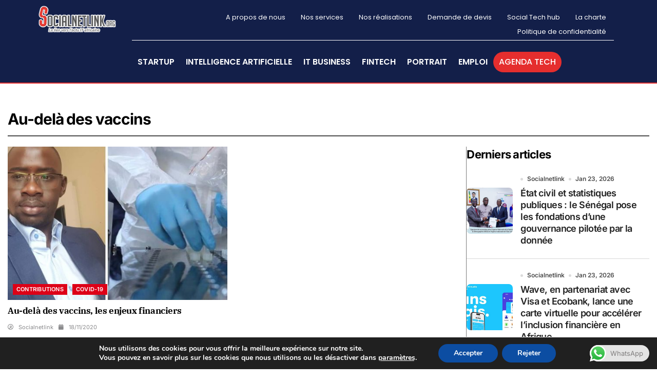

--- FILE ---
content_type: text/html; charset=UTF-8
request_url: https://www.socialnetlink.org/tag/au-dela-des-vaccins/
body_size: 39294
content:
<!DOCTYPE html>
<html lang="fr-FR">
<head>
	<meta charset="UTF-8">
		<meta name='robots' content='index, follow, max-image-preview:large, max-snippet:-1, max-video-preview:-1' />

	<!-- This site is optimized with the Yoast SEO plugin v25.2 - https://yoast.com/wordpress/plugins/seo/ -->
	<title>Au-delà des vaccins Archives - Actualités technologiques et startups au Sénégal et en Afrique</title>
	<link rel="canonical" href="https://www.socialnetlink.org/tag/au-dela-des-vaccins/" />
	<meta property="og:locale" content="fr_FR" />
	<meta property="og:type" content="article" />
	<meta property="og:title" content="Au-delà des vaccins Archives - Actualités technologiques et startups au Sénégal et en Afrique" />
	<meta property="og:url" content="https://www.socialnetlink.org/tag/au-dela-des-vaccins/" />
	<meta property="og:site_name" content="Actualités technologiques et startups au Sénégal et en Afrique" />
	<meta name="twitter:card" content="summary_large_image" />
	<meta name="twitter:site" content="@SocialNetLink" />
	<script type="application/ld+json" class="yoast-schema-graph">{"@context":"https://schema.org","@graph":[{"@type":"CollectionPage","@id":"https://www.socialnetlink.org/tag/au-dela-des-vaccins/","url":"https://www.socialnetlink.org/tag/au-dela-des-vaccins/","name":"Au-delà des vaccins Archives - Actualités technologiques et startups au Sénégal et en Afrique","isPartOf":{"@id":"https://www.socialnetlink.org/#website"},"primaryImageOfPage":{"@id":"https://www.socialnetlink.org/tag/au-dela-des-vaccins/#primaryimage"},"image":{"@id":"https://www.socialnetlink.org/tag/au-dela-des-vaccins/#primaryimage"},"thumbnailUrl":"https://www.socialnetlink.org/wp-content/uploads/2020/11/nouveaux-vaccins.jpg","inLanguage":"fr-FR"},{"@type":"ImageObject","inLanguage":"fr-FR","@id":"https://www.socialnetlink.org/tag/au-dela-des-vaccins/#primaryimage","url":"https://www.socialnetlink.org/wp-content/uploads/2020/11/nouveaux-vaccins.jpg","contentUrl":"https://www.socialnetlink.org/wp-content/uploads/2020/11/nouveaux-vaccins.jpg","width":1280,"height":720},{"@type":"WebSite","@id":"https://www.socialnetlink.org/#website","url":"https://www.socialnetlink.org/","name":"Actualités technologiques et startups au Sénégal et en Afrique","description":"Numérique- Technologies- Innovation- Startup- Sénégal - Afrique-Bourses et Emplois","publisher":{"@id":"https://www.socialnetlink.org/#organization"},"potentialAction":[{"@type":"SearchAction","target":{"@type":"EntryPoint","urlTemplate":"https://www.socialnetlink.org/?s={search_term_string}"},"query-input":{"@type":"PropertyValueSpecification","valueRequired":true,"valueName":"search_term_string"}}],"inLanguage":"fr-FR"},{"@type":"Organization","@id":"https://www.socialnetlink.org/#organization","name":"Social Net Link","url":"https://www.socialnetlink.org/","logo":{"@type":"ImageObject","inLanguage":"fr-FR","@id":"https://www.socialnetlink.org/#/schema/logo/image/","url":"https://www.socialnetlink.org/wp-content/uploads/2020/06/Logo-SNL.png","contentUrl":"https://www.socialnetlink.org/wp-content/uploads/2020/06/Logo-SNL.png","width":407,"height":205,"caption":"Social Net Link"},"image":{"@id":"https://www.socialnetlink.org/#/schema/logo/image/"},"sameAs":["https://facebook.com/Socialnetlink","https://x.com/SocialNetLink","https://www.instagram.com/social_net_link/?hl=fr","https://www.linkedin.com/company/socialnetlinklink/","https://www.pinterest.com/social_net_link/"]}]}</script>
	<!-- / Yoast SEO plugin. -->


<link rel="alternate" type="application/rss+xml" title="Actualités technologiques et  startups au Sénégal et en Afrique &raquo; Flux" href="https://www.socialnetlink.org/feed/" />
<link rel="alternate" type="application/rss+xml" title="Actualités technologiques et  startups au Sénégal et en Afrique &raquo; Flux des commentaires" href="https://www.socialnetlink.org/comments/feed/" />
<link rel="alternate" type="text/calendar" title="Actualités technologiques et  startups au Sénégal et en Afrique &raquo; Flux iCal" href="https://www.socialnetlink.org/events/?ical=1" />
<link rel="alternate" type="application/rss+xml" title="Actualités technologiques et  startups au Sénégal et en Afrique &raquo; Flux de l’étiquette Au-delà des vaccins" href="https://www.socialnetlink.org/tag/au-dela-des-vaccins/feed/" />
		<!-- This site uses the Google Analytics by MonsterInsights plugin v9.7.0 - Using Analytics tracking - https://www.monsterinsights.com/ -->
							<script src="//www.googletagmanager.com/gtag/js?id=G-HFZ5B66XT8"  data-cfasync="false" data-wpfc-render="false" type="text/javascript" async></script>
			<script data-cfasync="false" data-wpfc-render="false" type="text/javascript">
				var mi_version = '9.7.0';
				var mi_track_user = true;
				var mi_no_track_reason = '';
								var MonsterInsightsDefaultLocations = {"page_location":"https:\/\/www.socialnetlink.org\/tag\/au-dela-des-vaccins\/"};
								if ( typeof MonsterInsightsPrivacyGuardFilter === 'function' ) {
					var MonsterInsightsLocations = (typeof MonsterInsightsExcludeQuery === 'object') ? MonsterInsightsPrivacyGuardFilter( MonsterInsightsExcludeQuery ) : MonsterInsightsPrivacyGuardFilter( MonsterInsightsDefaultLocations );
				} else {
					var MonsterInsightsLocations = (typeof MonsterInsightsExcludeQuery === 'object') ? MonsterInsightsExcludeQuery : MonsterInsightsDefaultLocations;
				}

								var disableStrs = [
										'ga-disable-G-HFZ5B66XT8',
									];

				/* Function to detect opted out users */
				function __gtagTrackerIsOptedOut() {
					for (var index = 0; index < disableStrs.length; index++) {
						if (document.cookie.indexOf(disableStrs[index] + '=true') > -1) {
							return true;
						}
					}

					return false;
				}

				/* Disable tracking if the opt-out cookie exists. */
				if (__gtagTrackerIsOptedOut()) {
					for (var index = 0; index < disableStrs.length; index++) {
						window[disableStrs[index]] = true;
					}
				}

				/* Opt-out function */
				function __gtagTrackerOptout() {
					for (var index = 0; index < disableStrs.length; index++) {
						document.cookie = disableStrs[index] + '=true; expires=Thu, 31 Dec 2099 23:59:59 UTC; path=/';
						window[disableStrs[index]] = true;
					}
				}

				if ('undefined' === typeof gaOptout) {
					function gaOptout() {
						__gtagTrackerOptout();
					}
				}
								window.dataLayer = window.dataLayer || [];

				window.MonsterInsightsDualTracker = {
					helpers: {},
					trackers: {},
				};
				if (mi_track_user) {
					function __gtagDataLayer() {
						dataLayer.push(arguments);
					}

					function __gtagTracker(type, name, parameters) {
						if (!parameters) {
							parameters = {};
						}

						if (parameters.send_to) {
							__gtagDataLayer.apply(null, arguments);
							return;
						}

						if (type === 'event') {
														parameters.send_to = monsterinsights_frontend.v4_id;
							var hookName = name;
							if (typeof parameters['event_category'] !== 'undefined') {
								hookName = parameters['event_category'] + ':' + name;
							}

							if (typeof MonsterInsightsDualTracker.trackers[hookName] !== 'undefined') {
								MonsterInsightsDualTracker.trackers[hookName](parameters);
							} else {
								__gtagDataLayer('event', name, parameters);
							}
							
						} else {
							__gtagDataLayer.apply(null, arguments);
						}
					}

					__gtagTracker('js', new Date());
					__gtagTracker('set', {
						'developer_id.dZGIzZG': true,
											});
					if ( MonsterInsightsLocations.page_location ) {
						__gtagTracker('set', MonsterInsightsLocations);
					}
										__gtagTracker('config', 'G-HFZ5B66XT8', {"forceSSL":"true"} );
										window.gtag = __gtagTracker;										(function () {
						/* https://developers.google.com/analytics/devguides/collection/analyticsjs/ */
						/* ga and __gaTracker compatibility shim. */
						var noopfn = function () {
							return null;
						};
						var newtracker = function () {
							return new Tracker();
						};
						var Tracker = function () {
							return null;
						};
						var p = Tracker.prototype;
						p.get = noopfn;
						p.set = noopfn;
						p.send = function () {
							var args = Array.prototype.slice.call(arguments);
							args.unshift('send');
							__gaTracker.apply(null, args);
						};
						var __gaTracker = function () {
							var len = arguments.length;
							if (len === 0) {
								return;
							}
							var f = arguments[len - 1];
							if (typeof f !== 'object' || f === null || typeof f.hitCallback !== 'function') {
								if ('send' === arguments[0]) {
									var hitConverted, hitObject = false, action;
									if ('event' === arguments[1]) {
										if ('undefined' !== typeof arguments[3]) {
											hitObject = {
												'eventAction': arguments[3],
												'eventCategory': arguments[2],
												'eventLabel': arguments[4],
												'value': arguments[5] ? arguments[5] : 1,
											}
										}
									}
									if ('pageview' === arguments[1]) {
										if ('undefined' !== typeof arguments[2]) {
											hitObject = {
												'eventAction': 'page_view',
												'page_path': arguments[2],
											}
										}
									}
									if (typeof arguments[2] === 'object') {
										hitObject = arguments[2];
									}
									if (typeof arguments[5] === 'object') {
										Object.assign(hitObject, arguments[5]);
									}
									if ('undefined' !== typeof arguments[1].hitType) {
										hitObject = arguments[1];
										if ('pageview' === hitObject.hitType) {
											hitObject.eventAction = 'page_view';
										}
									}
									if (hitObject) {
										action = 'timing' === arguments[1].hitType ? 'timing_complete' : hitObject.eventAction;
										hitConverted = mapArgs(hitObject);
										__gtagTracker('event', action, hitConverted);
									}
								}
								return;
							}

							function mapArgs(args) {
								var arg, hit = {};
								var gaMap = {
									'eventCategory': 'event_category',
									'eventAction': 'event_action',
									'eventLabel': 'event_label',
									'eventValue': 'event_value',
									'nonInteraction': 'non_interaction',
									'timingCategory': 'event_category',
									'timingVar': 'name',
									'timingValue': 'value',
									'timingLabel': 'event_label',
									'page': 'page_path',
									'location': 'page_location',
									'title': 'page_title',
									'referrer' : 'page_referrer',
								};
								for (arg in args) {
																		if (!(!args.hasOwnProperty(arg) || !gaMap.hasOwnProperty(arg))) {
										hit[gaMap[arg]] = args[arg];
									} else {
										hit[arg] = args[arg];
									}
								}
								return hit;
							}

							try {
								f.hitCallback();
							} catch (ex) {
							}
						};
						__gaTracker.create = newtracker;
						__gaTracker.getByName = newtracker;
						__gaTracker.getAll = function () {
							return [];
						};
						__gaTracker.remove = noopfn;
						__gaTracker.loaded = true;
						window['__gaTracker'] = __gaTracker;
					})();
									} else {
										console.log("");
					(function () {
						function __gtagTracker() {
							return null;
						}

						window['__gtagTracker'] = __gtagTracker;
						window['gtag'] = __gtagTracker;
					})();
									}
			</script>
			
							<!-- / Google Analytics by MonsterInsights -->
		<style id='wp-img-auto-sizes-contain-inline-css' type='text/css'>
img:is([sizes=auto i],[sizes^="auto," i]){contain-intrinsic-size:3000px 1500px}
/*# sourceURL=wp-img-auto-sizes-contain-inline-css */
</style>
<link rel='stylesheet' id='blogdata-theme-fonts-css' href='https://www.socialnetlink.org/wp-content/fonts/145c37fe6d60a8d5570fa7b3d6bf56e8.css?ver=20201110' type='text/css' media='all' />
<link rel='stylesheet' id='ht_ctc_main_css-css' href='https://www.socialnetlink.org/wp-content/plugins/click-to-chat-for-whatsapp/new/inc/assets/css/main.css?ver=4.28' type='text/css' media='all' />
<link rel='stylesheet' id='sbr_styles-css' href='https://www.socialnetlink.org/wp-content/plugins/reviews-feed/assets/css/sbr-styles.min.css?ver=2.1.1' type='text/css' media='all' />
<link rel='stylesheet' id='sby_styles-css' href='https://www.socialnetlink.org/wp-content/plugins/feeds-for-youtube/css/sb-youtube-free.min.css?ver=2.4.0' type='text/css' media='all' />
<link rel='stylesheet' id='hfe-widgets-style-css' href='https://www.socialnetlink.org/wp-content/plugins/header-footer-elementor/inc/widgets-css/frontend.css?ver=2.3.2' type='text/css' media='all' />
<style id='wp-emoji-styles-inline-css' type='text/css'>

	img.wp-smiley, img.emoji {
		display: inline !important;
		border: none !important;
		box-shadow: none !important;
		height: 1em !important;
		width: 1em !important;
		margin: 0 0.07em !important;
		vertical-align: -0.1em !important;
		background: none !important;
		padding: 0 !important;
	}
/*# sourceURL=wp-emoji-styles-inline-css */
</style>
<link rel='stylesheet' id='wp-block-library-css' href='https://www.socialnetlink.org/wp-includes/css/dist/block-library/style.min.css?ver=6.9' type='text/css' media='all' />
<style id='wp-block-heading-inline-css' type='text/css'>
h1:where(.wp-block-heading).has-background,h2:where(.wp-block-heading).has-background,h3:where(.wp-block-heading).has-background,h4:where(.wp-block-heading).has-background,h5:where(.wp-block-heading).has-background,h6:where(.wp-block-heading).has-background{padding:1.25em 2.375em}h1.has-text-align-left[style*=writing-mode]:where([style*=vertical-lr]),h1.has-text-align-right[style*=writing-mode]:where([style*=vertical-rl]),h2.has-text-align-left[style*=writing-mode]:where([style*=vertical-lr]),h2.has-text-align-right[style*=writing-mode]:where([style*=vertical-rl]),h3.has-text-align-left[style*=writing-mode]:where([style*=vertical-lr]),h3.has-text-align-right[style*=writing-mode]:where([style*=vertical-rl]),h4.has-text-align-left[style*=writing-mode]:where([style*=vertical-lr]),h4.has-text-align-right[style*=writing-mode]:where([style*=vertical-rl]),h5.has-text-align-left[style*=writing-mode]:where([style*=vertical-lr]),h5.has-text-align-right[style*=writing-mode]:where([style*=vertical-rl]),h6.has-text-align-left[style*=writing-mode]:where([style*=vertical-lr]),h6.has-text-align-right[style*=writing-mode]:where([style*=vertical-rl]){rotate:180deg}
/*# sourceURL=https://www.socialnetlink.org/wp-includes/blocks/heading/style.min.css */
</style>
<style id='wp-block-image-inline-css' type='text/css'>
.wp-block-image>a,.wp-block-image>figure>a{display:inline-block}.wp-block-image img{box-sizing:border-box;height:auto;max-width:100%;vertical-align:bottom}@media not (prefers-reduced-motion){.wp-block-image img.hide{visibility:hidden}.wp-block-image img.show{animation:show-content-image .4s}}.wp-block-image[style*=border-radius] img,.wp-block-image[style*=border-radius]>a{border-radius:inherit}.wp-block-image.has-custom-border img{box-sizing:border-box}.wp-block-image.aligncenter{text-align:center}.wp-block-image.alignfull>a,.wp-block-image.alignwide>a{width:100%}.wp-block-image.alignfull img,.wp-block-image.alignwide img{height:auto;width:100%}.wp-block-image .aligncenter,.wp-block-image .alignleft,.wp-block-image .alignright,.wp-block-image.aligncenter,.wp-block-image.alignleft,.wp-block-image.alignright{display:table}.wp-block-image .aligncenter>figcaption,.wp-block-image .alignleft>figcaption,.wp-block-image .alignright>figcaption,.wp-block-image.aligncenter>figcaption,.wp-block-image.alignleft>figcaption,.wp-block-image.alignright>figcaption{caption-side:bottom;display:table-caption}.wp-block-image .alignleft{float:left;margin:.5em 1em .5em 0}.wp-block-image .alignright{float:right;margin:.5em 0 .5em 1em}.wp-block-image .aligncenter{margin-left:auto;margin-right:auto}.wp-block-image :where(figcaption){margin-bottom:1em;margin-top:.5em}.wp-block-image.is-style-circle-mask img{border-radius:9999px}@supports ((-webkit-mask-image:none) or (mask-image:none)) or (-webkit-mask-image:none){.wp-block-image.is-style-circle-mask img{border-radius:0;-webkit-mask-image:url('data:image/svg+xml;utf8,<svg viewBox="0 0 100 100" xmlns="http://www.w3.org/2000/svg"><circle cx="50" cy="50" r="50"/></svg>');mask-image:url('data:image/svg+xml;utf8,<svg viewBox="0 0 100 100" xmlns="http://www.w3.org/2000/svg"><circle cx="50" cy="50" r="50"/></svg>');mask-mode:alpha;-webkit-mask-position:center;mask-position:center;-webkit-mask-repeat:no-repeat;mask-repeat:no-repeat;-webkit-mask-size:contain;mask-size:contain}}:root :where(.wp-block-image.is-style-rounded img,.wp-block-image .is-style-rounded img){border-radius:9999px}.wp-block-image figure{margin:0}.wp-lightbox-container{display:flex;flex-direction:column;position:relative}.wp-lightbox-container img{cursor:zoom-in}.wp-lightbox-container img:hover+button{opacity:1}.wp-lightbox-container button{align-items:center;backdrop-filter:blur(16px) saturate(180%);background-color:#5a5a5a40;border:none;border-radius:4px;cursor:zoom-in;display:flex;height:20px;justify-content:center;opacity:0;padding:0;position:absolute;right:16px;text-align:center;top:16px;width:20px;z-index:100}@media not (prefers-reduced-motion){.wp-lightbox-container button{transition:opacity .2s ease}}.wp-lightbox-container button:focus-visible{outline:3px auto #5a5a5a40;outline:3px auto -webkit-focus-ring-color;outline-offset:3px}.wp-lightbox-container button:hover{cursor:pointer;opacity:1}.wp-lightbox-container button:focus{opacity:1}.wp-lightbox-container button:focus,.wp-lightbox-container button:hover,.wp-lightbox-container button:not(:hover):not(:active):not(.has-background){background-color:#5a5a5a40;border:none}.wp-lightbox-overlay{box-sizing:border-box;cursor:zoom-out;height:100vh;left:0;overflow:hidden;position:fixed;top:0;visibility:hidden;width:100%;z-index:100000}.wp-lightbox-overlay .close-button{align-items:center;cursor:pointer;display:flex;justify-content:center;min-height:40px;min-width:40px;padding:0;position:absolute;right:calc(env(safe-area-inset-right) + 16px);top:calc(env(safe-area-inset-top) + 16px);z-index:5000000}.wp-lightbox-overlay .close-button:focus,.wp-lightbox-overlay .close-button:hover,.wp-lightbox-overlay .close-button:not(:hover):not(:active):not(.has-background){background:none;border:none}.wp-lightbox-overlay .lightbox-image-container{height:var(--wp--lightbox-container-height);left:50%;overflow:hidden;position:absolute;top:50%;transform:translate(-50%,-50%);transform-origin:top left;width:var(--wp--lightbox-container-width);z-index:9999999999}.wp-lightbox-overlay .wp-block-image{align-items:center;box-sizing:border-box;display:flex;height:100%;justify-content:center;margin:0;position:relative;transform-origin:0 0;width:100%;z-index:3000000}.wp-lightbox-overlay .wp-block-image img{height:var(--wp--lightbox-image-height);min-height:var(--wp--lightbox-image-height);min-width:var(--wp--lightbox-image-width);width:var(--wp--lightbox-image-width)}.wp-lightbox-overlay .wp-block-image figcaption{display:none}.wp-lightbox-overlay button{background:none;border:none}.wp-lightbox-overlay .scrim{background-color:#fff;height:100%;opacity:.9;position:absolute;width:100%;z-index:2000000}.wp-lightbox-overlay.active{visibility:visible}@media not (prefers-reduced-motion){.wp-lightbox-overlay.active{animation:turn-on-visibility .25s both}.wp-lightbox-overlay.active img{animation:turn-on-visibility .35s both}.wp-lightbox-overlay.show-closing-animation:not(.active){animation:turn-off-visibility .35s both}.wp-lightbox-overlay.show-closing-animation:not(.active) img{animation:turn-off-visibility .25s both}.wp-lightbox-overlay.zoom.active{animation:none;opacity:1;visibility:visible}.wp-lightbox-overlay.zoom.active .lightbox-image-container{animation:lightbox-zoom-in .4s}.wp-lightbox-overlay.zoom.active .lightbox-image-container img{animation:none}.wp-lightbox-overlay.zoom.active .scrim{animation:turn-on-visibility .4s forwards}.wp-lightbox-overlay.zoom.show-closing-animation:not(.active){animation:none}.wp-lightbox-overlay.zoom.show-closing-animation:not(.active) .lightbox-image-container{animation:lightbox-zoom-out .4s}.wp-lightbox-overlay.zoom.show-closing-animation:not(.active) .lightbox-image-container img{animation:none}.wp-lightbox-overlay.zoom.show-closing-animation:not(.active) .scrim{animation:turn-off-visibility .4s forwards}}@keyframes show-content-image{0%{visibility:hidden}99%{visibility:hidden}to{visibility:visible}}@keyframes turn-on-visibility{0%{opacity:0}to{opacity:1}}@keyframes turn-off-visibility{0%{opacity:1;visibility:visible}99%{opacity:0;visibility:visible}to{opacity:0;visibility:hidden}}@keyframes lightbox-zoom-in{0%{transform:translate(calc((-100vw + var(--wp--lightbox-scrollbar-width))/2 + var(--wp--lightbox-initial-left-position)),calc(-50vh + var(--wp--lightbox-initial-top-position))) scale(var(--wp--lightbox-scale))}to{transform:translate(-50%,-50%) scale(1)}}@keyframes lightbox-zoom-out{0%{transform:translate(-50%,-50%) scale(1);visibility:visible}99%{visibility:visible}to{transform:translate(calc((-100vw + var(--wp--lightbox-scrollbar-width))/2 + var(--wp--lightbox-initial-left-position)),calc(-50vh + var(--wp--lightbox-initial-top-position))) scale(var(--wp--lightbox-scale));visibility:hidden}}
/*# sourceURL=https://www.socialnetlink.org/wp-includes/blocks/image/style.min.css */
</style>
<style id='wp-block-image-theme-inline-css' type='text/css'>
:root :where(.wp-block-image figcaption){color:#555;font-size:13px;text-align:center}.is-dark-theme :root :where(.wp-block-image figcaption){color:#ffffffa6}.wp-block-image{margin:0 0 1em}
/*# sourceURL=https://www.socialnetlink.org/wp-includes/blocks/image/theme.min.css */
</style>
<style id='wp-block-latest-posts-inline-css' type='text/css'>
.wp-block-latest-posts{box-sizing:border-box}.wp-block-latest-posts.alignleft{margin-right:2em}.wp-block-latest-posts.alignright{margin-left:2em}.wp-block-latest-posts.wp-block-latest-posts__list{list-style:none}.wp-block-latest-posts.wp-block-latest-posts__list li{clear:both;overflow-wrap:break-word}.wp-block-latest-posts.is-grid{display:flex;flex-wrap:wrap}.wp-block-latest-posts.is-grid li{margin:0 1.25em 1.25em 0;width:100%}@media (min-width:600px){.wp-block-latest-posts.columns-2 li{width:calc(50% - .625em)}.wp-block-latest-posts.columns-2 li:nth-child(2n){margin-right:0}.wp-block-latest-posts.columns-3 li{width:calc(33.33333% - .83333em)}.wp-block-latest-posts.columns-3 li:nth-child(3n){margin-right:0}.wp-block-latest-posts.columns-4 li{width:calc(25% - .9375em)}.wp-block-latest-posts.columns-4 li:nth-child(4n){margin-right:0}.wp-block-latest-posts.columns-5 li{width:calc(20% - 1em)}.wp-block-latest-posts.columns-5 li:nth-child(5n){margin-right:0}.wp-block-latest-posts.columns-6 li{width:calc(16.66667% - 1.04167em)}.wp-block-latest-posts.columns-6 li:nth-child(6n){margin-right:0}}:root :where(.wp-block-latest-posts.is-grid){padding:0}:root :where(.wp-block-latest-posts.wp-block-latest-posts__list){padding-left:0}.wp-block-latest-posts__post-author,.wp-block-latest-posts__post-date{display:block;font-size:.8125em}.wp-block-latest-posts__post-excerpt,.wp-block-latest-posts__post-full-content{margin-bottom:1em;margin-top:.5em}.wp-block-latest-posts__featured-image a{display:inline-block}.wp-block-latest-posts__featured-image img{height:auto;max-width:100%;width:auto}.wp-block-latest-posts__featured-image.alignleft{float:left;margin-right:1em}.wp-block-latest-posts__featured-image.alignright{float:right;margin-left:1em}.wp-block-latest-posts__featured-image.aligncenter{margin-bottom:1em;text-align:center}
/*# sourceURL=https://www.socialnetlink.org/wp-includes/blocks/latest-posts/style.min.css */
</style>
<style id='wp-block-search-inline-css' type='text/css'>
.wp-block-search__button{margin-left:10px;word-break:normal}.wp-block-search__button.has-icon{line-height:0}.wp-block-search__button svg{height:1.25em;min-height:24px;min-width:24px;width:1.25em;fill:currentColor;vertical-align:text-bottom}:where(.wp-block-search__button){border:1px solid #ccc;padding:6px 10px}.wp-block-search__inside-wrapper{display:flex;flex:auto;flex-wrap:nowrap;max-width:100%}.wp-block-search__label{width:100%}.wp-block-search.wp-block-search__button-only .wp-block-search__button{box-sizing:border-box;display:flex;flex-shrink:0;justify-content:center;margin-left:0;max-width:100%}.wp-block-search.wp-block-search__button-only .wp-block-search__inside-wrapper{min-width:0!important;transition-property:width}.wp-block-search.wp-block-search__button-only .wp-block-search__input{flex-basis:100%;transition-duration:.3s}.wp-block-search.wp-block-search__button-only.wp-block-search__searchfield-hidden,.wp-block-search.wp-block-search__button-only.wp-block-search__searchfield-hidden .wp-block-search__inside-wrapper{overflow:hidden}.wp-block-search.wp-block-search__button-only.wp-block-search__searchfield-hidden .wp-block-search__input{border-left-width:0!important;border-right-width:0!important;flex-basis:0;flex-grow:0;margin:0;min-width:0!important;padding-left:0!important;padding-right:0!important;width:0!important}:where(.wp-block-search__input){appearance:none;border:1px solid #949494;flex-grow:1;font-family:inherit;font-size:inherit;font-style:inherit;font-weight:inherit;letter-spacing:inherit;line-height:inherit;margin-left:0;margin-right:0;min-width:3rem;padding:8px;text-decoration:unset!important;text-transform:inherit}:where(.wp-block-search__button-inside .wp-block-search__inside-wrapper){background-color:#fff;border:1px solid #949494;box-sizing:border-box;padding:4px}:where(.wp-block-search__button-inside .wp-block-search__inside-wrapper) .wp-block-search__input{border:none;border-radius:0;padding:0 4px}:where(.wp-block-search__button-inside .wp-block-search__inside-wrapper) .wp-block-search__input:focus{outline:none}:where(.wp-block-search__button-inside .wp-block-search__inside-wrapper) :where(.wp-block-search__button){padding:4px 8px}.wp-block-search.aligncenter .wp-block-search__inside-wrapper{margin:auto}.wp-block[data-align=right] .wp-block-search.wp-block-search__button-only .wp-block-search__inside-wrapper{float:right}
/*# sourceURL=https://www.socialnetlink.org/wp-includes/blocks/search/style.min.css */
</style>
<style id='wp-block-search-theme-inline-css' type='text/css'>
.wp-block-search .wp-block-search__label{font-weight:700}.wp-block-search__button{border:1px solid #ccc;padding:.375em .625em}
/*# sourceURL=https://www.socialnetlink.org/wp-includes/blocks/search/theme.min.css */
</style>
<style id='wp-block-paragraph-inline-css' type='text/css'>
.is-small-text{font-size:.875em}.is-regular-text{font-size:1em}.is-large-text{font-size:2.25em}.is-larger-text{font-size:3em}.has-drop-cap:not(:focus):first-letter{float:left;font-size:8.4em;font-style:normal;font-weight:100;line-height:.68;margin:.05em .1em 0 0;text-transform:uppercase}body.rtl .has-drop-cap:not(:focus):first-letter{float:none;margin-left:.1em}p.has-drop-cap.has-background{overflow:hidden}:root :where(p.has-background){padding:1.25em 2.375em}:where(p.has-text-color:not(.has-link-color)) a{color:inherit}p.has-text-align-left[style*="writing-mode:vertical-lr"],p.has-text-align-right[style*="writing-mode:vertical-rl"]{rotate:180deg}
/*# sourceURL=https://www.socialnetlink.org/wp-includes/blocks/paragraph/style.min.css */
</style>
<style id='wp-block-pullquote-inline-css' type='text/css'>
.wp-block-pullquote{box-sizing:border-box;margin:0 0 1em;overflow-wrap:break-word;padding:4em 0;text-align:center}.wp-block-pullquote blockquote,.wp-block-pullquote p{color:inherit}.wp-block-pullquote blockquote{margin:0}.wp-block-pullquote p{margin-top:0}.wp-block-pullquote p:last-child{margin-bottom:0}.wp-block-pullquote.alignleft,.wp-block-pullquote.alignright{max-width:420px}.wp-block-pullquote cite,.wp-block-pullquote footer{position:relative}.wp-block-pullquote .has-text-color a{color:inherit}.wp-block-pullquote.has-text-align-left blockquote{text-align:left}.wp-block-pullquote.has-text-align-right blockquote{text-align:right}.wp-block-pullquote.has-text-align-center blockquote{text-align:center}.wp-block-pullquote.is-style-solid-color{border:none}.wp-block-pullquote.is-style-solid-color blockquote{margin-left:auto;margin-right:auto;max-width:60%}.wp-block-pullquote.is-style-solid-color blockquote p{font-size:2em;margin-bottom:0;margin-top:0}.wp-block-pullquote.is-style-solid-color blockquote cite{font-style:normal;text-transform:none}.wp-block-pullquote :where(cite){color:inherit;display:block}
/*# sourceURL=https://www.socialnetlink.org/wp-includes/blocks/pullquote/style.min.css */
</style>
<style id='wp-block-pullquote-theme-inline-css' type='text/css'>
.wp-block-pullquote{border-bottom:4px solid;border-top:4px solid;color:currentColor;margin-bottom:1.75em}.wp-block-pullquote :where(cite),.wp-block-pullquote :where(footer),.wp-block-pullquote__citation{color:currentColor;font-size:.8125em;font-style:normal;text-transform:uppercase}
/*# sourceURL=https://www.socialnetlink.org/wp-includes/blocks/pullquote/theme.min.css */
</style>
<style id='global-styles-inline-css' type='text/css'>
:root{--wp--preset--aspect-ratio--square: 1;--wp--preset--aspect-ratio--4-3: 4/3;--wp--preset--aspect-ratio--3-4: 3/4;--wp--preset--aspect-ratio--3-2: 3/2;--wp--preset--aspect-ratio--2-3: 2/3;--wp--preset--aspect-ratio--16-9: 16/9;--wp--preset--aspect-ratio--9-16: 9/16;--wp--preset--color--black: #000000;--wp--preset--color--cyan-bluish-gray: #abb8c3;--wp--preset--color--white: #ffffff;--wp--preset--color--pale-pink: #f78da7;--wp--preset--color--vivid-red: #cf2e2e;--wp--preset--color--luminous-vivid-orange: #ff6900;--wp--preset--color--luminous-vivid-amber: #fcb900;--wp--preset--color--light-green-cyan: #7bdcb5;--wp--preset--color--vivid-green-cyan: #00d084;--wp--preset--color--pale-cyan-blue: #8ed1fc;--wp--preset--color--vivid-cyan-blue: #0693e3;--wp--preset--color--vivid-purple: #9b51e0;--wp--preset--gradient--vivid-cyan-blue-to-vivid-purple: linear-gradient(135deg,rgb(6,147,227) 0%,rgb(155,81,224) 100%);--wp--preset--gradient--light-green-cyan-to-vivid-green-cyan: linear-gradient(135deg,rgb(122,220,180) 0%,rgb(0,208,130) 100%);--wp--preset--gradient--luminous-vivid-amber-to-luminous-vivid-orange: linear-gradient(135deg,rgb(252,185,0) 0%,rgb(255,105,0) 100%);--wp--preset--gradient--luminous-vivid-orange-to-vivid-red: linear-gradient(135deg,rgb(255,105,0) 0%,rgb(207,46,46) 100%);--wp--preset--gradient--very-light-gray-to-cyan-bluish-gray: linear-gradient(135deg,rgb(238,238,238) 0%,rgb(169,184,195) 100%);--wp--preset--gradient--cool-to-warm-spectrum: linear-gradient(135deg,rgb(74,234,220) 0%,rgb(151,120,209) 20%,rgb(207,42,186) 40%,rgb(238,44,130) 60%,rgb(251,105,98) 80%,rgb(254,248,76) 100%);--wp--preset--gradient--blush-light-purple: linear-gradient(135deg,rgb(255,206,236) 0%,rgb(152,150,240) 100%);--wp--preset--gradient--blush-bordeaux: linear-gradient(135deg,rgb(254,205,165) 0%,rgb(254,45,45) 50%,rgb(107,0,62) 100%);--wp--preset--gradient--luminous-dusk: linear-gradient(135deg,rgb(255,203,112) 0%,rgb(199,81,192) 50%,rgb(65,88,208) 100%);--wp--preset--gradient--pale-ocean: linear-gradient(135deg,rgb(255,245,203) 0%,rgb(182,227,212) 50%,rgb(51,167,181) 100%);--wp--preset--gradient--electric-grass: linear-gradient(135deg,rgb(202,248,128) 0%,rgb(113,206,126) 100%);--wp--preset--gradient--midnight: linear-gradient(135deg,rgb(2,3,129) 0%,rgb(40,116,252) 100%);--wp--preset--font-size--small: 13px;--wp--preset--font-size--medium: 20px;--wp--preset--font-size--large: 36px;--wp--preset--font-size--x-large: 42px;--wp--preset--spacing--20: 0.44rem;--wp--preset--spacing--30: 0.67rem;--wp--preset--spacing--40: 1rem;--wp--preset--spacing--50: 1.5rem;--wp--preset--spacing--60: 2.25rem;--wp--preset--spacing--70: 3.38rem;--wp--preset--spacing--80: 5.06rem;--wp--preset--shadow--natural: 6px 6px 9px rgba(0, 0, 0, 0.2);--wp--preset--shadow--deep: 12px 12px 50px rgba(0, 0, 0, 0.4);--wp--preset--shadow--sharp: 6px 6px 0px rgba(0, 0, 0, 0.2);--wp--preset--shadow--outlined: 6px 6px 0px -3px rgb(255, 255, 255), 6px 6px rgb(0, 0, 0);--wp--preset--shadow--crisp: 6px 6px 0px rgb(0, 0, 0);}:where(.is-layout-flex){gap: 0.5em;}:where(.is-layout-grid){gap: 0.5em;}body .is-layout-flex{display: flex;}.is-layout-flex{flex-wrap: wrap;align-items: center;}.is-layout-flex > :is(*, div){margin: 0;}body .is-layout-grid{display: grid;}.is-layout-grid > :is(*, div){margin: 0;}:where(.wp-block-columns.is-layout-flex){gap: 2em;}:where(.wp-block-columns.is-layout-grid){gap: 2em;}:where(.wp-block-post-template.is-layout-flex){gap: 1.25em;}:where(.wp-block-post-template.is-layout-grid){gap: 1.25em;}.has-black-color{color: var(--wp--preset--color--black) !important;}.has-cyan-bluish-gray-color{color: var(--wp--preset--color--cyan-bluish-gray) !important;}.has-white-color{color: var(--wp--preset--color--white) !important;}.has-pale-pink-color{color: var(--wp--preset--color--pale-pink) !important;}.has-vivid-red-color{color: var(--wp--preset--color--vivid-red) !important;}.has-luminous-vivid-orange-color{color: var(--wp--preset--color--luminous-vivid-orange) !important;}.has-luminous-vivid-amber-color{color: var(--wp--preset--color--luminous-vivid-amber) !important;}.has-light-green-cyan-color{color: var(--wp--preset--color--light-green-cyan) !important;}.has-vivid-green-cyan-color{color: var(--wp--preset--color--vivid-green-cyan) !important;}.has-pale-cyan-blue-color{color: var(--wp--preset--color--pale-cyan-blue) !important;}.has-vivid-cyan-blue-color{color: var(--wp--preset--color--vivid-cyan-blue) !important;}.has-vivid-purple-color{color: var(--wp--preset--color--vivid-purple) !important;}.has-black-background-color{background-color: var(--wp--preset--color--black) !important;}.has-cyan-bluish-gray-background-color{background-color: var(--wp--preset--color--cyan-bluish-gray) !important;}.has-white-background-color{background-color: var(--wp--preset--color--white) !important;}.has-pale-pink-background-color{background-color: var(--wp--preset--color--pale-pink) !important;}.has-vivid-red-background-color{background-color: var(--wp--preset--color--vivid-red) !important;}.has-luminous-vivid-orange-background-color{background-color: var(--wp--preset--color--luminous-vivid-orange) !important;}.has-luminous-vivid-amber-background-color{background-color: var(--wp--preset--color--luminous-vivid-amber) !important;}.has-light-green-cyan-background-color{background-color: var(--wp--preset--color--light-green-cyan) !important;}.has-vivid-green-cyan-background-color{background-color: var(--wp--preset--color--vivid-green-cyan) !important;}.has-pale-cyan-blue-background-color{background-color: var(--wp--preset--color--pale-cyan-blue) !important;}.has-vivid-cyan-blue-background-color{background-color: var(--wp--preset--color--vivid-cyan-blue) !important;}.has-vivid-purple-background-color{background-color: var(--wp--preset--color--vivid-purple) !important;}.has-black-border-color{border-color: var(--wp--preset--color--black) !important;}.has-cyan-bluish-gray-border-color{border-color: var(--wp--preset--color--cyan-bluish-gray) !important;}.has-white-border-color{border-color: var(--wp--preset--color--white) !important;}.has-pale-pink-border-color{border-color: var(--wp--preset--color--pale-pink) !important;}.has-vivid-red-border-color{border-color: var(--wp--preset--color--vivid-red) !important;}.has-luminous-vivid-orange-border-color{border-color: var(--wp--preset--color--luminous-vivid-orange) !important;}.has-luminous-vivid-amber-border-color{border-color: var(--wp--preset--color--luminous-vivid-amber) !important;}.has-light-green-cyan-border-color{border-color: var(--wp--preset--color--light-green-cyan) !important;}.has-vivid-green-cyan-border-color{border-color: var(--wp--preset--color--vivid-green-cyan) !important;}.has-pale-cyan-blue-border-color{border-color: var(--wp--preset--color--pale-cyan-blue) !important;}.has-vivid-cyan-blue-border-color{border-color: var(--wp--preset--color--vivid-cyan-blue) !important;}.has-vivid-purple-border-color{border-color: var(--wp--preset--color--vivid-purple) !important;}.has-vivid-cyan-blue-to-vivid-purple-gradient-background{background: var(--wp--preset--gradient--vivid-cyan-blue-to-vivid-purple) !important;}.has-light-green-cyan-to-vivid-green-cyan-gradient-background{background: var(--wp--preset--gradient--light-green-cyan-to-vivid-green-cyan) !important;}.has-luminous-vivid-amber-to-luminous-vivid-orange-gradient-background{background: var(--wp--preset--gradient--luminous-vivid-amber-to-luminous-vivid-orange) !important;}.has-luminous-vivid-orange-to-vivid-red-gradient-background{background: var(--wp--preset--gradient--luminous-vivid-orange-to-vivid-red) !important;}.has-very-light-gray-to-cyan-bluish-gray-gradient-background{background: var(--wp--preset--gradient--very-light-gray-to-cyan-bluish-gray) !important;}.has-cool-to-warm-spectrum-gradient-background{background: var(--wp--preset--gradient--cool-to-warm-spectrum) !important;}.has-blush-light-purple-gradient-background{background: var(--wp--preset--gradient--blush-light-purple) !important;}.has-blush-bordeaux-gradient-background{background: var(--wp--preset--gradient--blush-bordeaux) !important;}.has-luminous-dusk-gradient-background{background: var(--wp--preset--gradient--luminous-dusk) !important;}.has-pale-ocean-gradient-background{background: var(--wp--preset--gradient--pale-ocean) !important;}.has-electric-grass-gradient-background{background: var(--wp--preset--gradient--electric-grass) !important;}.has-midnight-gradient-background{background: var(--wp--preset--gradient--midnight) !important;}.has-small-font-size{font-size: var(--wp--preset--font-size--small) !important;}.has-medium-font-size{font-size: var(--wp--preset--font-size--medium) !important;}.has-large-font-size{font-size: var(--wp--preset--font-size--large) !important;}.has-x-large-font-size{font-size: var(--wp--preset--font-size--x-large) !important;}
:root :where(.wp-block-pullquote){font-size: 1.5em;line-height: 1.6;}
/*# sourceURL=global-styles-inline-css */
</style>

<style id='classic-theme-styles-inline-css' type='text/css'>
/*! This file is auto-generated */
.wp-block-button__link{color:#fff;background-color:#32373c;border-radius:9999px;box-shadow:none;text-decoration:none;padding:calc(.667em + 2px) calc(1.333em + 2px);font-size:1.125em}.wp-block-file__button{background:#32373c;color:#fff;text-decoration:none}
/*# sourceURL=/wp-includes/css/classic-themes.min.css */
</style>
<link rel='stylesheet' id='SFSImainCss-css' href='https://www.socialnetlink.org/wp-content/plugins/ultimate-social-media-icons/css/sfsi-style.css?ver=2.9.5' type='text/css' media='all' />
<link rel='stylesheet' id='tribe-events-v2-single-skeleton-css' href='https://www.socialnetlink.org/wp-content/plugins/the-events-calendar/build/css/tribe-events-single-skeleton.css?ver=6.15.11' type='text/css' media='all' />
<link rel='stylesheet' id='tribe-events-v2-single-skeleton-full-css' href='https://www.socialnetlink.org/wp-content/plugins/the-events-calendar/build/css/tribe-events-single-full.css?ver=6.15.11' type='text/css' media='all' />
<link rel='stylesheet' id='tec-events-elementor-widgets-base-styles-css' href='https://www.socialnetlink.org/wp-content/plugins/the-events-calendar/build/css/integrations/plugins/elementor/widgets/widget-base.css?ver=6.15.11' type='text/css' media='all' />
<link rel='stylesheet' id='hfe-style-css' href='https://www.socialnetlink.org/wp-content/plugins/header-footer-elementor/assets/css/header-footer-elementor.css?ver=2.3.2' type='text/css' media='all' />
<style id='hfe-style-inline-css' type='text/css'>

		.force-stretched-header {
			width: 100vw;
			position: relative;
			margin-left: -50vw;
			left: 50%;
		}header#masthead {
				display: none;
			}footer#colophon {
				display: none;
			}
/*# sourceURL=hfe-style-inline-css */
</style>
<link rel='stylesheet' id='elementor-icons-css' href='https://www.socialnetlink.org/wp-content/plugins/elementor/assets/lib/eicons/css/elementor-icons.min.css?ver=5.43.0' type='text/css' media='all' />
<link rel='stylesheet' id='elementor-frontend-css' href='https://www.socialnetlink.org/wp-content/plugins/elementor/assets/css/frontend.min.css?ver=3.31.3' type='text/css' media='all' />
<link rel='stylesheet' id='elementor-post-47219-css' href='https://www.socialnetlink.org/wp-content/uploads/elementor/css/post-47219.css?ver=1769316709' type='text/css' media='all' />
<link rel='stylesheet' id='sby-styles-css' href='https://www.socialnetlink.org/wp-content/plugins/feeds-for-youtube/css/sb-youtube-free.min.css?ver=2.4.0' type='text/css' media='all' />
<link rel='stylesheet' id='she-header-style-css' href='https://www.socialnetlink.org/wp-content/plugins/sticky-header-effects-for-elementor/assets/css/she-header-style.css?ver=2.1.1' type='text/css' media='all' />
<link rel='stylesheet' id='nekit-fonts-css' href='https://www.socialnetlink.org/wp-content/fonts/9853823a2c4b9b9dde0bab0626ca7a6d.css' type='text/css' media='all' />
<link rel='stylesheet' id='nekit-swiper-css' href='https://www.socialnetlink.org/wp-content/plugins/news-kit-elementor-addons/includes/assets/external/swiper/swiper-bundle.min.css?ver=6.9' type='text/css' media='all' />
<link rel='stylesheet' id='slick-css' href='https://www.socialnetlink.org/wp-content/plugins/news-kit-elementor-addons/includes/assets/external/slick/slick.min.css?ver=6.9' type='text/css' media='all' />
<link rel='stylesheet' id='nekit-main-one-css' href='https://www.socialnetlink.org/wp-content/plugins/news-kit-elementor-addons/includes/assets/css/frontend-style-one.css?ver=6.9' type='text/css' media='all' />
<link rel='stylesheet' id='nekit-main-css' href='https://www.socialnetlink.org/wp-content/plugins/news-kit-elementor-addons/includes/assets/css/frontend-style.css?ver=6.9' type='text/css' media='all' />
<style id='nekit-main-inline-css' type='text/css'>
#menu-item-88632 .nekit-mega-menu-container.nekit-megamenu-custom-width { width: 0px;  }  @media (max-width: 768px) { #menu-item-88632 .nekit-mega-menu-container.nekit-megamenu-custom-width { width: 0px;  } } @media (max-width: 480px) { #menu-item-88632 .nekit-mega-menu-container.nekit-megamenu-custom-width { width: 0px;  } } #menu-item-88634 .nekit-mega-menu-container.nekit-megamenu-custom-width { width: 0px;  }  @media (max-width: 768px) { #menu-item-88634 .nekit-mega-menu-container.nekit-megamenu-custom-width { width: 0px;  } } @media (max-width: 480px) { #menu-item-88634 .nekit-mega-menu-container.nekit-megamenu-custom-width { width: 0px;  } } #menu-item-88635 .nekit-mega-menu-container.nekit-megamenu-custom-width { width: 0px;  }  @media (max-width: 768px) { #menu-item-88635 .nekit-mega-menu-container.nekit-megamenu-custom-width { width: 0px;  } } @media (max-width: 480px) { #menu-item-88635 .nekit-mega-menu-container.nekit-megamenu-custom-width { width: 0px;  } } #menu-item-88636 .nekit-mega-menu-container.nekit-megamenu-custom-width { width: 0px;  }  @media (max-width: 768px) { #menu-item-88636 .nekit-mega-menu-container.nekit-megamenu-custom-width { width: 0px;  } } @media (max-width: 480px) { #menu-item-88636 .nekit-mega-menu-container.nekit-megamenu-custom-width { width: 0px;  } } #menu-item-88758 .nekit-mega-menu-container.nekit-megamenu-custom-width { width: 0px;  }  @media (max-width: 768px) { #menu-item-88758 .nekit-mega-menu-container.nekit-megamenu-custom-width { width: 0px;  } } @media (max-width: 480px) { #menu-item-88758 .nekit-mega-menu-container.nekit-megamenu-custom-width { width: 0px;  } } #menu-item-88844 .nekit-mega-menu-container.nekit-megamenu-custom-width { width: 0px;  }  @media (max-width: 768px) { #menu-item-88844 .nekit-mega-menu-container.nekit-megamenu-custom-width { width: 0px;  } } @media (max-width: 480px) { #menu-item-88844 .nekit-mega-menu-container.nekit-megamenu-custom-width { width: 0px;  } } #menu-item-88845 .nekit-mega-menu-container.nekit-megamenu-custom-width { width: 0px;  }  @media (max-width: 768px) { #menu-item-88845 .nekit-mega-menu-container.nekit-megamenu-custom-width { width: 0px;  } } @media (max-width: 480px) { #menu-item-88845 .nekit-mega-menu-container.nekit-megamenu-custom-width { width: 0px;  } } #menu-item-88846 .nekit-mega-menu-container.nekit-megamenu-custom-width { width: 0px;  }  @media (max-width: 768px) { #menu-item-88846 .nekit-mega-menu-container.nekit-megamenu-custom-width { width: 0px;  } } @media (max-width: 480px) { #menu-item-88846 .nekit-mega-menu-container.nekit-megamenu-custom-width { width: 0px;  } } #menu-item-88757 .nekit-mega-menu-container.nekit-megamenu-custom-width { width: 0px;  }  @media (max-width: 768px) { #menu-item-88757 .nekit-mega-menu-container.nekit-megamenu-custom-width { width: 0px;  } } @media (max-width: 480px) { #menu-item-88757 .nekit-mega-menu-container.nekit-megamenu-custom-width { width: 0px;  } } #menu-item-90040 .nekit-mega-menu-container.nekit-megamenu-custom-width { width: 0px;  }  @media (max-width: 768px) { #menu-item-90040 .nekit-mega-menu-container.nekit-megamenu-custom-width { width: 0px;  } } @media (max-width: 480px) { #menu-item-90040 .nekit-mega-menu-container.nekit-megamenu-custom-width { width: 0px;  } } #menu-item-90041 .nekit-mega-menu-container.nekit-megamenu-custom-width { width: 0px;  }  @media (max-width: 768px) { #menu-item-90041 .nekit-mega-menu-container.nekit-megamenu-custom-width { width: 0px;  } } @media (max-width: 480px) { #menu-item-90041 .nekit-mega-menu-container.nekit-megamenu-custom-width { width: 0px;  } } #menu-item-88627 .nekit-mega-menu-container.nekit-megamenu-custom-width { width: 0px;  }  @media (max-width: 768px) { #menu-item-88627 .nekit-mega-menu-container.nekit-megamenu-custom-width { width: 0px;  } } @media (max-width: 480px) { #menu-item-88627 .nekit-mega-menu-container.nekit-megamenu-custom-width { width: 0px;  } } #menu-item-88628 .nekit-mega-menu-container.nekit-megamenu-custom-width { width: 0px;  }  @media (max-width: 768px) { #menu-item-88628 .nekit-mega-menu-container.nekit-megamenu-custom-width { width: 0px;  } } @media (max-width: 480px) { #menu-item-88628 .nekit-mega-menu-container.nekit-megamenu-custom-width { width: 0px;  } } #menu-item-88629 .nekit-mega-menu-container.nekit-megamenu-custom-width { width: 0px;  }  @media (max-width: 768px) { #menu-item-88629 .nekit-mega-menu-container.nekit-megamenu-custom-width { width: 0px;  } } @media (max-width: 480px) { #menu-item-88629 .nekit-mega-menu-container.nekit-megamenu-custom-width { width: 0px;  } } #menu-item-88630 .nekit-mega-menu-container.nekit-megamenu-custom-width { width: 0px;  }  @media (max-width: 768px) { #menu-item-88630 .nekit-mega-menu-container.nekit-megamenu-custom-width { width: 0px;  } } @media (max-width: 480px) { #menu-item-88630 .nekit-mega-menu-container.nekit-megamenu-custom-width { width: 0px;  } } #menu-item-88814 .nekit-mega-menu-container.nekit-megamenu-custom-width { width: 0px;  }  @media (max-width: 768px) { #menu-item-88814 .nekit-mega-menu-container.nekit-megamenu-custom-width { width: 0px;  } } @media (max-width: 480px) { #menu-item-88814 .nekit-mega-menu-container.nekit-megamenu-custom-width { width: 0px;  } } #menu-item-88928 .nekit-mega-menu-container.nekit-megamenu-custom-width { width: 0px;  }  @media (max-width: 768px) { #menu-item-88928 .nekit-mega-menu-container.nekit-megamenu-custom-width { width: 0px;  } } @media (max-width: 480px) { #menu-item-88928 .nekit-mega-menu-container.nekit-megamenu-custom-width { width: 0px;  } } #menu-item-88815 .nekit-mega-menu-container.nekit-megamenu-custom-width { width: 0px;  }  @media (max-width: 768px) { #menu-item-88815 .nekit-mega-menu-container.nekit-megamenu-custom-width { width: 0px;  } } @media (max-width: 480px) { #menu-item-88815 .nekit-mega-menu-container.nekit-megamenu-custom-width { width: 0px;  } } #menu-item-88816 .nekit-mega-menu-container.nekit-megamenu-custom-width { width: 0px;  }  @media (max-width: 768px) { #menu-item-88816 .nekit-mega-menu-container.nekit-megamenu-custom-width { width: 0px;  } } @media (max-width: 480px) { #menu-item-88816 .nekit-mega-menu-container.nekit-megamenu-custom-width { width: 0px;  } } #menu-item-88611 .nekit-mega-menu-container.nekit-megamenu-custom-width { width: 0px;  }  @media (max-width: 768px) { #menu-item-88611 .nekit-mega-menu-container.nekit-megamenu-custom-width { width: 0px;  } } @media (max-width: 480px) { #menu-item-88611 .nekit-mega-menu-container.nekit-megamenu-custom-width { width: 0px;  } } #menu-item-88612 .nekit-mega-menu-container.nekit-megamenu-custom-width { width: 0px;  }  @media (max-width: 768px) { #menu-item-88612 .nekit-mega-menu-container.nekit-megamenu-custom-width { width: 0px;  } } @media (max-width: 480px) { #menu-item-88612 .nekit-mega-menu-container.nekit-megamenu-custom-width { width: 0px;  } } #menu-item-88613 .nekit-mega-menu-container.nekit-megamenu-custom-width { width: 0px;  }  @media (max-width: 768px) { #menu-item-88613 .nekit-mega-menu-container.nekit-megamenu-custom-width { width: 0px;  } } @media (max-width: 480px) { #menu-item-88613 .nekit-mega-menu-container.nekit-megamenu-custom-width { width: 0px;  } } #menu-item-88614 .nekit-mega-menu-container.nekit-megamenu-custom-width { width: 0px;  }  @media (max-width: 768px) { #menu-item-88614 .nekit-mega-menu-container.nekit-megamenu-custom-width { width: 0px;  } } @media (max-width: 480px) { #menu-item-88614 .nekit-mega-menu-container.nekit-megamenu-custom-width { width: 0px;  } } #menu-item-88615 .nekit-mega-menu-container.nekit-megamenu-custom-width { width: 0px;  }  @media (max-width: 768px) { #menu-item-88615 .nekit-mega-menu-container.nekit-megamenu-custom-width { width: 0px;  } } @media (max-width: 480px) { #menu-item-88615 .nekit-mega-menu-container.nekit-megamenu-custom-width { width: 0px;  } } #menu-item-88927 .nekit-mega-menu-container.nekit-megamenu-custom-width { width: 0px;  }  @media (max-width: 768px) { #menu-item-88927 .nekit-mega-menu-container.nekit-megamenu-custom-width { width: 0px;  } } @media (max-width: 480px) { #menu-item-88927 .nekit-mega-menu-container.nekit-megamenu-custom-width { width: 0px;  } }
/*# sourceURL=nekit-main-inline-css */
</style>
<link rel='stylesheet' id='nekit-link-animation-css' href='https://www.socialnetlink.org/wp-content/plugins/news-kit-elementor-addons/includes/assets/css/link-animation.css?ver=6.9' type='text/css' media='all' />
<link rel='stylesheet' id='nekit-text-animation-css' href='https://www.socialnetlink.org/wp-content/plugins/news-kit-elementor-addons/includes/assets/css/text-animation.css?ver=6.9' type='text/css' media='all' />
<link rel='stylesheet' id='fontawesome-css' href='https://www.socialnetlink.org/wp-content/plugins/news-kit-elementor-addons/includes/assets/external/fontawesome/css/all.min.css?ver=6.9' type='text/css' media='all' />
<link rel='stylesheet' id='nekit-main-responsive-one-css' href='https://www.socialnetlink.org/wp-content/plugins/news-kit-elementor-addons/includes/assets/css/frontend-responsive-one.css?ver=6.9' type='text/css' media='all' />
<link rel='stylesheet' id='nekit-main-responsive-css' href='https://www.socialnetlink.org/wp-content/plugins/news-kit-elementor-addons/includes/assets/css/frontend-responsive.css?ver=6.9' type='text/css' media='all' />
<link rel='stylesheet' id='nekit-grid-css-css' href='https://www.socialnetlink.org/wp-content/plugins/news-kit-elementor-addons/includes/assets/css/widgets/grid.css?ver=6.9' type='text/css' media='all' />
<link rel='stylesheet' id='nekit-carousel-css-css' href='https://www.socialnetlink.org/wp-content/plugins/news-kit-elementor-addons/includes/assets/css/widgets/carousel.css?ver=6.9' type='text/css' media='all' />
<link rel='stylesheet' id='nekit-list-css-css' href='https://www.socialnetlink.org/wp-content/plugins/news-kit-elementor-addons/includes/assets/css/widgets/list.css?ver=6.9' type='text/css' media='all' />
<link rel='stylesheet' id='nekit-filter-css-css' href='https://www.socialnetlink.org/wp-content/plugins/news-kit-elementor-addons/includes/assets/css/widgets/filter.css?ver=6.9' type='text/css' media='all' />
<link rel='stylesheet' id='nekit-main-banner-css-css' href='https://www.socialnetlink.org/wp-content/plugins/news-kit-elementor-addons/includes/assets/css/widgets/main-banner.css?ver=6.9' type='text/css' media='all' />
<link rel='stylesheet' id='nekit-single-css-css' href='https://www.socialnetlink.org/wp-content/plugins/news-kit-elementor-addons/includes/assets/css/widgets/single.css?ver=6.9' type='text/css' media='all' />
<link rel='stylesheet' id='nekit-comment-css-css' href='https://www.socialnetlink.org/wp-content/plugins/news-kit-elementor-addons/includes/assets/css/widgets/comment.css?ver=6.9' type='text/css' media='all' />
<link rel='stylesheet' id='nekit-news-block-css-css' href='https://www.socialnetlink.org/wp-content/plugins/news-kit-elementor-addons/includes/assets/css/widgets/news-block.css?ver=6.9' type='text/css' media='all' />
<link rel='stylesheet' id='nekit-table-css-css' href='https://www.socialnetlink.org/wp-content/plugins/news-kit-elementor-addons/includes/assets/css/widgets/table.css?ver=6.9' type='text/css' media='all' />
<link rel='stylesheet' id='nekit-ticker-news-css-css' href='https://www.socialnetlink.org/wp-content/plugins/news-kit-elementor-addons/includes/assets/css/widgets/ticker-news.css?ver=6.9' type='text/css' media='all' />
<link rel='stylesheet' id='nekit-social-share-css-css' href='https://www.socialnetlink.org/wp-content/plugins/news-kit-elementor-addons/includes/assets/css/widgets/social-share.css?ver=6.9' type='text/css' media='all' />
<link rel='stylesheet' id='nekit-preloader-animation-css' href='https://www.socialnetlink.org/wp-content/plugins/news-kit-elementor-addons/includes/assets/css/preloader-animation.css?ver=6.9' type='text/css' media='all' />
<link rel='stylesheet' id='nekit-popup-css' href='https://www.socialnetlink.org/wp-content/plugins/news-kit-elementor-addons/includes/assets/css/popup-builder.css?ver=6.9' type='text/css' media='all' />
<link rel='stylesheet' id='elementor-post-89232-css' href='https://www.socialnetlink.org/wp-content/uploads/elementor/css/post-89232.css?ver=1769316711' type='text/css' media='all' />
<link rel='stylesheet' id='elementor-post-88603-css' href='https://www.socialnetlink.org/wp-content/uploads/elementor/css/post-88603.css?ver=1769316711' type='text/css' media='all' />
<link rel='stylesheet' id='all-css-css' href='https://www.socialnetlink.org/wp-content/themes/blogdata/css/all.css?ver=6.9' type='text/css' media='all' />
<link rel='stylesheet' id='dark-css' href='https://www.socialnetlink.org/wp-content/themes/blogdata/css/colors/dark.css?ver=6.9' type='text/css' media='all' />
<link rel='stylesheet' id='core-css' href='https://www.socialnetlink.org/wp-content/themes/blogdata/css/core.css?ver=6.9' type='text/css' media='all' />
<link rel='stylesheet' id='blogdata-style-css' href='https://www.socialnetlink.org/wp-content/themes/blogdata/style.css?ver=6.9' type='text/css' media='all' />
<style id='blogdata-style-inline-css' type='text/css'>
.bs-menu-full .navbar-brand img { width: 0px;} footer .bs-footer-bottom-area .custom-logo, footer .bs-footer-copyright .custom-logo { width: 0px;} footer .bs-footer-bottom-area .custom-logo, footer .bs-footer-copyright .custom-logo { height: 0px;} 
/*# sourceURL=blogdata-style-inline-css */
</style>
<link rel='stylesheet' id='wp-core-css' href='https://www.socialnetlink.org/wp-content/themes/blogdata/css/wp-core.css?ver=6.9' type='text/css' media='all' />
<link rel='stylesheet' id='woocommerce-css-css' href='https://www.socialnetlink.org/wp-content/themes/blogdata/css/woo.css?ver=6.9' type='text/css' media='all' />
<link rel='stylesheet' id='default-css' href='https://www.socialnetlink.org/wp-content/themes/blogdata/css/colors/default.css?ver=6.9' type='text/css' media='all' />
<link rel='stylesheet' id='swiper-bundle-css-css' href='https://www.socialnetlink.org/wp-content/themes/blogdata/css/swiper-bundle.css?ver=6.9' type='text/css' media='all' />
<link rel='stylesheet' id='menu-core-css-css' href='https://www.socialnetlink.org/wp-content/themes/blogdata/css/sm-core-css.css?ver=6.9' type='text/css' media='all' />
<link rel='stylesheet' id='smartmenus-css' href='https://www.socialnetlink.org/wp-content/themes/blogdata/css/sm-clean.css?ver=6.9' type='text/css' media='all' />
<link rel='stylesheet' id='heateor_sss_frontend_css-css' href='https://www.socialnetlink.org/wp-content/plugins/sassy-social-share/public/css/sassy-social-share-public.css?ver=3.3.78' type='text/css' media='all' />
<style id='heateor_sss_frontend_css-inline-css' type='text/css'>
.heateor_sss_button_instagram span.heateor_sss_svg,a.heateor_sss_instagram span.heateor_sss_svg{background:radial-gradient(circle at 30% 107%,#fdf497 0,#fdf497 5%,#fd5949 45%,#d6249f 60%,#285aeb 90%)}.heateor_sss_horizontal_sharing .heateor_sss_svg,.heateor_sss_standard_follow_icons_container .heateor_sss_svg{color:#fff;border-width:0px;border-style:solid;border-color:transparent}.heateor_sss_horizontal_sharing .heateorSssTCBackground{color:#666}.heateor_sss_horizontal_sharing span.heateor_sss_svg:hover,.heateor_sss_standard_follow_icons_container span.heateor_sss_svg:hover{border-color:transparent;}.heateor_sss_vertical_sharing span.heateor_sss_svg,.heateor_sss_floating_follow_icons_container span.heateor_sss_svg{color:#fff;border-width:0px;border-style:solid;border-color:transparent;}.heateor_sss_vertical_sharing .heateorSssTCBackground{color:#666;}.heateor_sss_vertical_sharing span.heateor_sss_svg:hover,.heateor_sss_floating_follow_icons_container span.heateor_sss_svg:hover{border-color:transparent;}@media screen and (max-width:783px) {.heateor_sss_vertical_sharing{display:none!important}}
/*# sourceURL=heateor_sss_frontend_css-inline-css */
</style>
<link rel='stylesheet' id='hfe-elementor-icons-css' href='https://www.socialnetlink.org/wp-content/plugins/elementor/assets/lib/eicons/css/elementor-icons.min.css?ver=5.34.0' type='text/css' media='all' />
<link rel='stylesheet' id='hfe-icons-list-css' href='https://www.socialnetlink.org/wp-content/plugins/elementor/assets/css/widget-icon-list.min.css?ver=3.24.3' type='text/css' media='all' />
<link rel='stylesheet' id='hfe-social-icons-css' href='https://www.socialnetlink.org/wp-content/plugins/elementor/assets/css/widget-social-icons.min.css?ver=3.24.0' type='text/css' media='all' />
<link rel='stylesheet' id='hfe-social-share-icons-brands-css' href='https://www.socialnetlink.org/wp-content/plugins/elementor/assets/lib/font-awesome/css/brands.css?ver=5.15.3' type='text/css' media='all' />
<link rel='stylesheet' id='hfe-social-share-icons-fontawesome-css' href='https://www.socialnetlink.org/wp-content/plugins/elementor/assets/lib/font-awesome/css/fontawesome.css?ver=5.15.3' type='text/css' media='all' />
<link rel='stylesheet' id='hfe-nav-menu-icons-css' href='https://www.socialnetlink.org/wp-content/plugins/elementor/assets/lib/font-awesome/css/solid.css?ver=5.15.3' type='text/css' media='all' />
<link rel='stylesheet' id='moove_gdpr_frontend-css' href='https://www.socialnetlink.org/wp-content/plugins/gdpr-cookie-compliance/dist/styles/gdpr-main.css?ver=5.0.5' type='text/css' media='all' />
<style id='moove_gdpr_frontend-inline-css' type='text/css'>
#moove_gdpr_cookie_modal,#moove_gdpr_cookie_info_bar,.gdpr_cookie_settings_shortcode_content{font-family:&#039;Nunito&#039;,sans-serif}#moove_gdpr_save_popup_settings_button{background-color:#373737;color:#fff}#moove_gdpr_save_popup_settings_button:hover{background-color:#000}#moove_gdpr_cookie_info_bar .moove-gdpr-info-bar-container .moove-gdpr-info-bar-content a.mgbutton,#moove_gdpr_cookie_info_bar .moove-gdpr-info-bar-container .moove-gdpr-info-bar-content button.mgbutton{background-color:#0c4da2}#moove_gdpr_cookie_modal .moove-gdpr-modal-content .moove-gdpr-modal-footer-content .moove-gdpr-button-holder a.mgbutton,#moove_gdpr_cookie_modal .moove-gdpr-modal-content .moove-gdpr-modal-footer-content .moove-gdpr-button-holder button.mgbutton,.gdpr_cookie_settings_shortcode_content .gdpr-shr-button.button-green{background-color:#0c4da2;border-color:#0c4da2}#moove_gdpr_cookie_modal .moove-gdpr-modal-content .moove-gdpr-modal-footer-content .moove-gdpr-button-holder a.mgbutton:hover,#moove_gdpr_cookie_modal .moove-gdpr-modal-content .moove-gdpr-modal-footer-content .moove-gdpr-button-holder button.mgbutton:hover,.gdpr_cookie_settings_shortcode_content .gdpr-shr-button.button-green:hover{background-color:#fff;color:#0c4da2}#moove_gdpr_cookie_modal .moove-gdpr-modal-content .moove-gdpr-modal-close i,#moove_gdpr_cookie_modal .moove-gdpr-modal-content .moove-gdpr-modal-close span.gdpr-icon{background-color:#0c4da2;border:1px solid #0c4da2}#moove_gdpr_cookie_info_bar span.change-settings-button.focus-g,#moove_gdpr_cookie_info_bar span.change-settings-button:focus,#moove_gdpr_cookie_info_bar button.change-settings-button.focus-g,#moove_gdpr_cookie_info_bar button.change-settings-button:focus{-webkit-box-shadow:0 0 1px 3px #0c4da2;-moz-box-shadow:0 0 1px 3px #0c4da2;box-shadow:0 0 1px 3px #0c4da2}#moove_gdpr_cookie_modal .moove-gdpr-modal-content .moove-gdpr-modal-close i:hover,#moove_gdpr_cookie_modal .moove-gdpr-modal-content .moove-gdpr-modal-close span.gdpr-icon:hover,#moove_gdpr_cookie_info_bar span[data-href]>u.change-settings-button{color:#0c4da2}#moove_gdpr_cookie_modal .moove-gdpr-modal-content .moove-gdpr-modal-left-content #moove-gdpr-menu li.menu-item-selected a span.gdpr-icon,#moove_gdpr_cookie_modal .moove-gdpr-modal-content .moove-gdpr-modal-left-content #moove-gdpr-menu li.menu-item-selected button span.gdpr-icon{color:inherit}#moove_gdpr_cookie_modal .moove-gdpr-modal-content .moove-gdpr-modal-left-content #moove-gdpr-menu li a span.gdpr-icon,#moove_gdpr_cookie_modal .moove-gdpr-modal-content .moove-gdpr-modal-left-content #moove-gdpr-menu li button span.gdpr-icon{color:inherit}#moove_gdpr_cookie_modal .gdpr-acc-link{line-height:0;font-size:0;color:transparent;position:absolute}#moove_gdpr_cookie_modal .moove-gdpr-modal-content .moove-gdpr-modal-close:hover i,#moove_gdpr_cookie_modal .moove-gdpr-modal-content .moove-gdpr-modal-left-content #moove-gdpr-menu li a,#moove_gdpr_cookie_modal .moove-gdpr-modal-content .moove-gdpr-modal-left-content #moove-gdpr-menu li button,#moove_gdpr_cookie_modal .moove-gdpr-modal-content .moove-gdpr-modal-left-content #moove-gdpr-menu li button i,#moove_gdpr_cookie_modal .moove-gdpr-modal-content .moove-gdpr-modal-left-content #moove-gdpr-menu li a i,#moove_gdpr_cookie_modal .moove-gdpr-modal-content .moove-gdpr-tab-main .moove-gdpr-tab-main-content a:hover,#moove_gdpr_cookie_info_bar.moove-gdpr-dark-scheme .moove-gdpr-info-bar-container .moove-gdpr-info-bar-content a.mgbutton:hover,#moove_gdpr_cookie_info_bar.moove-gdpr-dark-scheme .moove-gdpr-info-bar-container .moove-gdpr-info-bar-content button.mgbutton:hover,#moove_gdpr_cookie_info_bar.moove-gdpr-dark-scheme .moove-gdpr-info-bar-container .moove-gdpr-info-bar-content a:hover,#moove_gdpr_cookie_info_bar.moove-gdpr-dark-scheme .moove-gdpr-info-bar-container .moove-gdpr-info-bar-content button:hover,#moove_gdpr_cookie_info_bar.moove-gdpr-dark-scheme .moove-gdpr-info-bar-container .moove-gdpr-info-bar-content span.change-settings-button:hover,#moove_gdpr_cookie_info_bar.moove-gdpr-dark-scheme .moove-gdpr-info-bar-container .moove-gdpr-info-bar-content button.change-settings-button:hover,#moove_gdpr_cookie_info_bar.moove-gdpr-dark-scheme .moove-gdpr-info-bar-container .moove-gdpr-info-bar-content u.change-settings-button:hover,#moove_gdpr_cookie_info_bar span[data-href]>u.change-settings-button,#moove_gdpr_cookie_info_bar.moove-gdpr-dark-scheme .moove-gdpr-info-bar-container .moove-gdpr-info-bar-content a.mgbutton.focus-g,#moove_gdpr_cookie_info_bar.moove-gdpr-dark-scheme .moove-gdpr-info-bar-container .moove-gdpr-info-bar-content button.mgbutton.focus-g,#moove_gdpr_cookie_info_bar.moove-gdpr-dark-scheme .moove-gdpr-info-bar-container .moove-gdpr-info-bar-content a.focus-g,#moove_gdpr_cookie_info_bar.moove-gdpr-dark-scheme .moove-gdpr-info-bar-container .moove-gdpr-info-bar-content button.focus-g,#moove_gdpr_cookie_info_bar.moove-gdpr-dark-scheme .moove-gdpr-info-bar-container .moove-gdpr-info-bar-content a.mgbutton:focus,#moove_gdpr_cookie_info_bar.moove-gdpr-dark-scheme .moove-gdpr-info-bar-container .moove-gdpr-info-bar-content button.mgbutton:focus,#moove_gdpr_cookie_info_bar.moove-gdpr-dark-scheme .moove-gdpr-info-bar-container .moove-gdpr-info-bar-content a:focus,#moove_gdpr_cookie_info_bar.moove-gdpr-dark-scheme .moove-gdpr-info-bar-container .moove-gdpr-info-bar-content button:focus,#moove_gdpr_cookie_info_bar.moove-gdpr-dark-scheme .moove-gdpr-info-bar-container .moove-gdpr-info-bar-content span.change-settings-button.focus-g,span.change-settings-button:focus,button.change-settings-button.focus-g,button.change-settings-button:focus,#moove_gdpr_cookie_info_bar.moove-gdpr-dark-scheme .moove-gdpr-info-bar-container .moove-gdpr-info-bar-content u.change-settings-button.focus-g,#moove_gdpr_cookie_info_bar.moove-gdpr-dark-scheme .moove-gdpr-info-bar-container .moove-gdpr-info-bar-content u.change-settings-button:focus{color:#0c4da2}#moove_gdpr_cookie_modal .moove-gdpr-branding.focus-g span,#moove_gdpr_cookie_modal .moove-gdpr-modal-content .moove-gdpr-tab-main a.focus-g{color:#0c4da2}#moove_gdpr_cookie_modal.gdpr_lightbox-hide{display:none}
/*# sourceURL=moove_gdpr_frontend-inline-css */
</style>
<link rel='stylesheet' id='elementor-gf-local-poppins-css' href='https://www.socialnetlink.org/wp-content/uploads/elementor/google-fonts/css/poppins.css?ver=1743769181' type='text/css' media='all' />
<link rel='stylesheet' id='elementor-gf-local-rubik-css' href='https://www.socialnetlink.org/wp-content/uploads/elementor/google-fonts/css/rubik.css?ver=1743769207' type='text/css' media='all' />
<link rel='stylesheet' id='elementor-icons-shared-0-css' href='https://www.socialnetlink.org/wp-content/plugins/elementor/assets/lib/font-awesome/css/fontawesome.min.css?ver=5.15.3' type='text/css' media='all' />
<link rel='stylesheet' id='elementor-icons-fa-solid-css' href='https://www.socialnetlink.org/wp-content/plugins/elementor/assets/lib/font-awesome/css/solid.min.css?ver=5.15.3' type='text/css' media='all' />
<script type="text/javascript" src="https://www.socialnetlink.org/wp-includes/js/jquery/jquery.min.js?ver=3.7.1" id="jquery-core-js"></script>
<script type="text/javascript" src="https://www.socialnetlink.org/wp-includes/js/jquery/jquery-migrate.min.js?ver=3.4.1" id="jquery-migrate-js"></script>
<script type="text/javascript" id="jquery-js-after">
/* <![CDATA[ */
!function($){"use strict";$(document).ready(function(){$(this).scrollTop()>100&&$(".hfe-scroll-to-top-wrap").removeClass("hfe-scroll-to-top-hide"),$(window).scroll(function(){$(this).scrollTop()<100?$(".hfe-scroll-to-top-wrap").fadeOut(300):$(".hfe-scroll-to-top-wrap").fadeIn(300)}),$(".hfe-scroll-to-top-wrap").on("click",function(){$("html, body").animate({scrollTop:0},300);return!1})})}(jQuery);
//# sourceURL=jquery-js-after
/* ]]> */
</script>
<script type="text/javascript" id="nekit-main-frontend-data-source-js-extra">
/* <![CDATA[ */
var frontendDataSource = {"_wpnonce":"cf683f84dd","ajaxUrl":"https://www.socialnetlink.org/wp-admin/admin-ajax.php","preloader":"none","preloaderExitAnimation":"none","isElementorPreview":""};
//# sourceURL=nekit-main-frontend-data-source-js-extra
/* ]]> */
</script>
<script type="text/javascript" src="https://www.socialnetlink.org/wp-content/plugins/news-kit-elementor-addons/includes/assets/js/frontend-script-data.js?ver=1.0.0" id="nekit-main-frontend-data-source-js"></script>
<script type="text/javascript" src="https://www.socialnetlink.org/wp-content/plugins/google-analytics-for-wordpress/assets/js/frontend-gtag.min.js?ver=9.7.0" id="monsterinsights-frontend-script-js" async="async" data-wp-strategy="async"></script>
<script data-cfasync="false" data-wpfc-render="false" type="text/javascript" id='monsterinsights-frontend-script-js-extra'>/* <![CDATA[ */
var monsterinsights_frontend = {"js_events_tracking":"true","download_extensions":"doc,pdf,ppt,zip,xls,docx,pptx,xlsx","inbound_paths":"[]","home_url":"https:\/\/www.socialnetlink.org","hash_tracking":"false","v4_id":"G-HFZ5B66XT8"};/* ]]> */
</script>
<script type="text/javascript" id="3d-flip-book-client-locale-loader-js-extra">
/* <![CDATA[ */
var FB3D_CLIENT_LOCALE = {"ajaxurl":"https://www.socialnetlink.org/wp-admin/admin-ajax.php","dictionary":{"Table of contents":"Table of contents","Close":"Close","Bookmarks":"Bookmarks","Thumbnails":"Thumbnails","Search":"Search","Share":"Share","Facebook":"Facebook","Twitter":"Twitter","Email":"Email","Play":"Play","Previous page":"Previous page","Next page":"Next page","Zoom in":"Zoom in","Zoom out":"Zoom out","Fit view":"Fit view","Auto play":"Auto play","Full screen":"Full screen","More":"More","Smart pan":"Smart pan","Single page":"Single page","Sounds":"Sounds","Stats":"Stats","Print":"Print","Download":"Download","Goto first page":"Goto first page","Goto last page":"Goto last page"},"images":"https://www.socialnetlink.org/wp-content/plugins/interactive-3d-flipbook-powered-physics-engine/assets/images/","jsData":{"urls":[],"posts":{"ids_mis":[],"ids":[]},"pages":[],"firstPages":[],"bookCtrlProps":[],"bookTemplates":[]},"key":"3d-flip-book","pdfJS":{"pdfJsLib":"https://www.socialnetlink.org/wp-content/plugins/interactive-3d-flipbook-powered-physics-engine/assets/js/pdf.min.js?ver=4.3.136","pdfJsWorker":"https://www.socialnetlink.org/wp-content/plugins/interactive-3d-flipbook-powered-physics-engine/assets/js/pdf.worker.js?ver=4.3.136","stablePdfJsLib":"https://www.socialnetlink.org/wp-content/plugins/interactive-3d-flipbook-powered-physics-engine/assets/js/stable/pdf.min.js?ver=2.5.207","stablePdfJsWorker":"https://www.socialnetlink.org/wp-content/plugins/interactive-3d-flipbook-powered-physics-engine/assets/js/stable/pdf.worker.js?ver=2.5.207","pdfJsCMapUrl":"https://www.socialnetlink.org/wp-content/plugins/interactive-3d-flipbook-powered-physics-engine/assets/cmaps/"},"cacheurl":"https://www.socialnetlink.org/wp-content/uploads/3d-flip-book/cache/","pluginsurl":"https://www.socialnetlink.org/wp-content/plugins/","pluginurl":"https://www.socialnetlink.org/wp-content/plugins/interactive-3d-flipbook-powered-physics-engine/","thumbnailSize":{"width":"310","height":"160"},"version":"1.16.16"};
//# sourceURL=3d-flip-book-client-locale-loader-js-extra
/* ]]> */
</script>
<script type="text/javascript" src="https://www.socialnetlink.org/wp-content/plugins/interactive-3d-flipbook-powered-physics-engine/assets/js/client-locale-loader.js?ver=1.16.16" id="3d-flip-book-client-locale-loader-js" async="async" data-wp-strategy="async"></script>
<script type="text/javascript" src="https://www.socialnetlink.org/wp-content/themes/blogdata/js/navigation.js?ver=6.9" id="blogdata-navigation-js"></script>
<script type="text/javascript" src="https://www.socialnetlink.org/wp-content/themes/blogdata/js/swiper-bundle.js?ver=6.9" id="swiper-bundle-js"></script>
<script type="text/javascript" src="https://www.socialnetlink.org/wp-content/themes/blogdata/js/hc-sticky.js?ver=6.9" id="sticky-js-js"></script>
<script type="text/javascript" src="https://www.socialnetlink.org/wp-content/themes/blogdata/js/jquery.sticky.js?ver=6.9" id="sticky-header-js-js"></script>
<script type="text/javascript" src="https://www.socialnetlink.org/wp-content/themes/blogdata/js/jquery.smartmenus.js?ver=6.9" id="smartmenus-js-js"></script>
<script type="text/javascript" src="https://www.socialnetlink.org/wp-content/plugins/sticky-header-effects-for-elementor/assets/js/she-header.js?ver=2.1.1" id="she-header-js"></script>
<link rel="https://api.w.org/" href="https://www.socialnetlink.org/wp-json/" /><link rel="alternate" title="JSON" type="application/json" href="https://www.socialnetlink.org/wp-json/wp/v2/tags/9980" /><link rel="EditURI" type="application/rsd+xml" title="RSD" href="https://www.socialnetlink.org/xmlrpc.php?rsd" />
<meta name="generator" content="WordPress 6.9" />

		<!-- GA Google Analytics @ https://m0n.co/ga -->
		<script async src="https://www.googletagmanager.com/gtag/js?id=G-631XZPGSH7"></script>
		<script>
			window.dataLayer = window.dataLayer || [];
			function gtag(){dataLayer.push(arguments);}
			gtag('js', new Date());
			gtag('config', 'G-631XZPGSH7');
		</script>

	<!-- Global site tag (gtag.js) - Google Analytics -->
<script async src="https://www.googletagmanager.com/gtag/js?id=G-631XZPGSH7"></script>
<script>
  window.dataLayer = window.dataLayer || [];
  function gtag(){dataLayer.push(arguments);}
  gtag('js', new Date());

  gtag('config', 'G-631XZPGSH7');
</script>
<meta name="follow.[base64]" content="gDe07j4LkagKnwqhd5nj"/><meta name="tec-api-version" content="v1"><meta name="tec-api-origin" content="https://www.socialnetlink.org"><link rel="alternate" href="https://www.socialnetlink.org/wp-json/tribe/events/v1/events/?tags=au-dela-des-vaccins" />        <style>
            .bs-blog-post p:nth-of-type(1)::first-letter {
                display: none;
            }
        </style>
    <meta name="generator" content="Elementor 3.31.3; features: additional_custom_breakpoints, e_element_cache; settings: css_print_method-external, google_font-enabled, font_display-auto">
			<style>
				.e-con.e-parent:nth-of-type(n+4):not(.e-lazyloaded):not(.e-no-lazyload),
				.e-con.e-parent:nth-of-type(n+4):not(.e-lazyloaded):not(.e-no-lazyload) * {
					background-image: none !important;
				}
				@media screen and (max-height: 1024px) {
					.e-con.e-parent:nth-of-type(n+3):not(.e-lazyloaded):not(.e-no-lazyload),
					.e-con.e-parent:nth-of-type(n+3):not(.e-lazyloaded):not(.e-no-lazyload) * {
						background-image: none !important;
					}
				}
				@media screen and (max-height: 640px) {
					.e-con.e-parent:nth-of-type(n+2):not(.e-lazyloaded):not(.e-no-lazyload),
					.e-con.e-parent:nth-of-type(n+2):not(.e-lazyloaded):not(.e-no-lazyload) * {
						background-image: none !important;
					}
				}
			</style>
			        <style type="text/css">
            
                .site-title,
                .site-description {
                    position: absolute;
                    clip: rect(1px, 1px, 1px, 1px);
                }

                    </style>
        <link rel="icon" href="https://www.socialnetlink.org/wp-content/uploads/2025/02/cropped-4614ef73-83dc-40c3-8dcb-805dba6846b8-e1739982692332-32x32.jpg" sizes="32x32" />
<link rel="icon" href="https://www.socialnetlink.org/wp-content/uploads/2025/02/cropped-4614ef73-83dc-40c3-8dcb-805dba6846b8-e1739982692332-192x192.jpg" sizes="192x192" />
<link rel="apple-touch-icon" href="https://www.socialnetlink.org/wp-content/uploads/2025/02/cropped-4614ef73-83dc-40c3-8dcb-805dba6846b8-e1739982692332-180x180.jpg" />
<meta name="msapplication-TileImage" content="https://www.socialnetlink.org/wp-content/uploads/2025/02/cropped-4614ef73-83dc-40c3-8dcb-805dba6846b8-e1739982692332-270x270.jpg" />
		<style type="text/css" id="wp-custom-css">
			.bs-menu-full {
    display: none !important;
}


.footer {
    display: none !important;
}


.bs-breadcrumb-section {
    display: none;
}


.home .elementor[data-elementor-id="88597"]:nth-of-type(2) {
    display: none; /* Cache le deuxième élément uniquement sur la page d'accueil */
}






/* Bloc citation WordPress */
.wp-block-quote,
.wp-block-quote-is-layout-flow {
  background-color: #000000; /* Fond noir */
  color: #ffffff !important; /* Texte blanc */
  border-left: 6px solid #E52E2E; /* Trait vertical rouge */
  padding: 1.5em;
  margin: 1.5em 0;
  font-style: italic;
  border-radius: 8px;
  position: relative;
}

/* Tous les éléments internes en blanc */
.wp-block-quote * {
  color: #ffffff !important;
}

/* Icônes ou guillemets décoratifs éventuels */
.wp-block-quote::before,
.wp-block-quote::after,
.wp-block-quote svg {
  color: #ffffff !important;
  fill: #ffffff !important;
}
		</style>
			<meta name="viewport" content="width=device-width, initial-scale=1.0, viewport-fit=cover" /><link rel='stylesheet' id='widget-image-css' href='https://www.socialnetlink.org/wp-content/plugins/elementor/assets/css/widget-image.min.css?ver=3.31.3' type='text/css' media='all' />
<link rel='stylesheet' id='widget-divider-css' href='https://www.socialnetlink.org/wp-content/plugins/elementor/assets/css/widget-divider.min.css?ver=3.31.3' type='text/css' media='all' />
<link rel='stylesheet' id='elementor-post-88572-css' href='https://www.socialnetlink.org/wp-content/uploads/elementor/css/post-88572.css?ver=1769316766' type='text/css' media='all' />
<link rel='stylesheet' id='swiper-css' href='https://www.socialnetlink.org/wp-content/plugins/elementor/assets/lib/swiper/v8/css/swiper.min.css?ver=8.4.5' type='text/css' media='all' />
<link rel='stylesheet' id='e-swiper-css' href='https://www.socialnetlink.org/wp-content/plugins/elementor/assets/css/conditionals/e-swiper.min.css?ver=3.31.3' type='text/css' media='all' />
<link rel='stylesheet' id='elementor-gf-local-inter-css' href='https://www.socialnetlink.org/wp-content/uploads/elementor/google-fonts/css/inter.css?ver=1743769230' type='text/css' media='all' />
<link rel='stylesheet' id='elementor-gf-local-ibmplexserif-css' href='https://www.socialnetlink.org/wp-content/uploads/elementor/google-fonts/css/ibmplexserif.css?ver=1743769243' type='text/css' media='all' />
</head>

<body class="archive tag tag-au-dela-des-vaccins tag-9980 wp-embed-responsive wp-theme-blogdata nekit sfsi_actvite_theme_default tribe-no-js ehf-header ehf-footer ehf-template-blogdata ehf-stylesheet-blogdata hfeed  ta-hide-date-author-in-list defaultcolor elementor-default elementor-template-canvas elementor-kit-47219">
	<!DOCTYPE html>
<html lang="fr-FR">
<head>
	<meta charset="UTF-8">
	<meta name="viewport" content="width=device-width, initial-scale=1.0, viewport-fit=cover" />
		</head>

<body class="archive tag tag-au-dela-des-vaccins tag-9980 wp-embed-responsive wp-theme-blogdata sfsi_actvite_theme_default tribe-no-js ehf-header ehf-footer ehf-template-blogdata ehf-stylesheet-blogdata hfeed  ta-hide-date-author-in-list defaultcolor nekit elementor-default elementor-template-canvas elementor-kit-47219">

		<div data-elementor-type="wp-post" data-elementor-id="89232" class="elementor elementor-89232">
				<div class="elementor-element elementor-element-1683d36 e-con-full she-header-yes elementor-hidden-mobile elementor-hidden-tablet e-flex e-con e-parent" data-id="1683d36" data-element_type="container" data-settings="{&quot;background_background&quot;:&quot;classic&quot;,&quot;transparent&quot;:&quot;yes&quot;,&quot;transparent_on&quot;:[&quot;desktop&quot;,&quot;tablet&quot;,&quot;mobile&quot;],&quot;scroll_distance&quot;:{&quot;unit&quot;:&quot;px&quot;,&quot;size&quot;:60,&quot;sizes&quot;:[]},&quot;scroll_distance_tablet&quot;:{&quot;unit&quot;:&quot;px&quot;,&quot;size&quot;:&quot;&quot;,&quot;sizes&quot;:[]},&quot;scroll_distance_mobile&quot;:{&quot;unit&quot;:&quot;px&quot;,&quot;size&quot;:&quot;&quot;,&quot;sizes&quot;:[]},&quot;she_offset_top&quot;:{&quot;unit&quot;:&quot;px&quot;,&quot;size&quot;:0,&quot;sizes&quot;:[]},&quot;she_offset_top_tablet&quot;:{&quot;unit&quot;:&quot;px&quot;,&quot;size&quot;:&quot;&quot;,&quot;sizes&quot;:[]},&quot;she_offset_top_mobile&quot;:{&quot;unit&quot;:&quot;px&quot;,&quot;size&quot;:&quot;&quot;,&quot;sizes&quot;:[]},&quot;she_width&quot;:{&quot;unit&quot;:&quot;%&quot;,&quot;size&quot;:100,&quot;sizes&quot;:[]},&quot;she_width_tablet&quot;:{&quot;unit&quot;:&quot;px&quot;,&quot;size&quot;:&quot;&quot;,&quot;sizes&quot;:[]},&quot;she_width_mobile&quot;:{&quot;unit&quot;:&quot;px&quot;,&quot;size&quot;:&quot;&quot;,&quot;sizes&quot;:[]},&quot;she_padding&quot;:{&quot;unit&quot;:&quot;px&quot;,&quot;top&quot;:0,&quot;right&quot;:&quot;&quot;,&quot;bottom&quot;:0,&quot;left&quot;:&quot;&quot;,&quot;isLinked&quot;:true},&quot;she_padding_tablet&quot;:{&quot;unit&quot;:&quot;px&quot;,&quot;top&quot;:&quot;&quot;,&quot;right&quot;:&quot;&quot;,&quot;bottom&quot;:&quot;&quot;,&quot;left&quot;:&quot;&quot;,&quot;isLinked&quot;:true},&quot;she_padding_mobile&quot;:{&quot;unit&quot;:&quot;px&quot;,&quot;top&quot;:&quot;&quot;,&quot;right&quot;:&quot;&quot;,&quot;bottom&quot;:&quot;&quot;,&quot;left&quot;:&quot;&quot;,&quot;isLinked&quot;:true}}">
		<div class="elementor-element elementor-element-0d30383 e-con-full e-flex e-con e-child" data-id="0d30383" data-element_type="container">
				<div class="elementor-element elementor-element-89d21ae elementor-widget elementor-widget-image" data-id="89d21ae" data-element_type="widget" data-widget_type="image.default">
				<div class="elementor-widget-container">
																<a href="https://www.socialnetlink.org/">
							<img width="640" height="227" src="https://www.socialnetlink.org/wp-content/uploads/2025/02/Logo-SNL-covid-e1739962357706-1024x363.png" class="attachment-large size-large wp-image-88789" alt="" srcset="https://www.socialnetlink.org/wp-content/uploads/2025/02/Logo-SNL-covid-e1739962357706-1024x363.png 1024w, https://www.socialnetlink.org/wp-content/uploads/2025/02/Logo-SNL-covid-e1739962357706-500x177.png 500w, https://www.socialnetlink.org/wp-content/uploads/2025/02/Logo-SNL-covid-e1739962357706-768x272.png 768w, https://www.socialnetlink.org/wp-content/uploads/2025/02/Logo-SNL-covid-e1739962357706.png 1440w" sizes="(max-width: 640px) 100vw, 640px" />								</a>
															</div>
				</div>
				</div>
		<div class="elementor-element elementor-element-9c3415c e-con-full elementor-hidden-mobile e-flex e-con e-child" data-id="9c3415c" data-element_type="container">
		<div class="elementor-element elementor-element-cb089f8 e-con-full e-flex e-con e-child" data-id="cb089f8" data-element_type="container">
				<div class="elementor-element elementor-element-aba713c hfe-nav-menu__align-right hfe-nav-menu__breakpoint-none hfe-submenu-icon-arrow hfe-submenu-animation-none hfe-link-redirect-child elementor-widget elementor-widget-navigation-menu" data-id="aba713c" data-element_type="widget" data-settings="{&quot;padding_vertical_menu_item&quot;:{&quot;unit&quot;:&quot;px&quot;,&quot;size&quot;:8,&quot;sizes&quot;:[]},&quot;padding_horizontal_menu_item&quot;:{&quot;unit&quot;:&quot;px&quot;,&quot;size&quot;:15,&quot;sizes&quot;:[]},&quot;padding_horizontal_menu_item_tablet&quot;:{&quot;unit&quot;:&quot;px&quot;,&quot;size&quot;:&quot;&quot;,&quot;sizes&quot;:[]},&quot;padding_horizontal_menu_item_mobile&quot;:{&quot;unit&quot;:&quot;px&quot;,&quot;size&quot;:&quot;&quot;,&quot;sizes&quot;:[]},&quot;padding_vertical_menu_item_tablet&quot;:{&quot;unit&quot;:&quot;px&quot;,&quot;size&quot;:&quot;&quot;,&quot;sizes&quot;:[]},&quot;padding_vertical_menu_item_mobile&quot;:{&quot;unit&quot;:&quot;px&quot;,&quot;size&quot;:&quot;&quot;,&quot;sizes&quot;:[]},&quot;menu_space_between&quot;:{&quot;unit&quot;:&quot;px&quot;,&quot;size&quot;:&quot;&quot;,&quot;sizes&quot;:[]},&quot;menu_space_between_tablet&quot;:{&quot;unit&quot;:&quot;px&quot;,&quot;size&quot;:&quot;&quot;,&quot;sizes&quot;:[]},&quot;menu_space_between_mobile&quot;:{&quot;unit&quot;:&quot;px&quot;,&quot;size&quot;:&quot;&quot;,&quot;sizes&quot;:[]},&quot;menu_row_space&quot;:{&quot;unit&quot;:&quot;px&quot;,&quot;size&quot;:&quot;&quot;,&quot;sizes&quot;:[]},&quot;menu_row_space_tablet&quot;:{&quot;unit&quot;:&quot;px&quot;,&quot;size&quot;:&quot;&quot;,&quot;sizes&quot;:[]},&quot;menu_row_space_mobile&quot;:{&quot;unit&quot;:&quot;px&quot;,&quot;size&quot;:&quot;&quot;,&quot;sizes&quot;:[]},&quot;dropdown_border_radius&quot;:{&quot;unit&quot;:&quot;px&quot;,&quot;top&quot;:&quot;&quot;,&quot;right&quot;:&quot;&quot;,&quot;bottom&quot;:&quot;&quot;,&quot;left&quot;:&quot;&quot;,&quot;isLinked&quot;:true},&quot;dropdown_border_radius_tablet&quot;:{&quot;unit&quot;:&quot;px&quot;,&quot;top&quot;:&quot;&quot;,&quot;right&quot;:&quot;&quot;,&quot;bottom&quot;:&quot;&quot;,&quot;left&quot;:&quot;&quot;,&quot;isLinked&quot;:true},&quot;dropdown_border_radius_mobile&quot;:{&quot;unit&quot;:&quot;px&quot;,&quot;top&quot;:&quot;&quot;,&quot;right&quot;:&quot;&quot;,&quot;bottom&quot;:&quot;&quot;,&quot;left&quot;:&quot;&quot;,&quot;isLinked&quot;:true},&quot;width_dropdown_item&quot;:{&quot;unit&quot;:&quot;px&quot;,&quot;size&quot;:&quot;220&quot;,&quot;sizes&quot;:[]},&quot;width_dropdown_item_tablet&quot;:{&quot;unit&quot;:&quot;px&quot;,&quot;size&quot;:&quot;&quot;,&quot;sizes&quot;:[]},&quot;width_dropdown_item_mobile&quot;:{&quot;unit&quot;:&quot;px&quot;,&quot;size&quot;:&quot;&quot;,&quot;sizes&quot;:[]},&quot;padding_horizontal_dropdown_item&quot;:{&quot;unit&quot;:&quot;px&quot;,&quot;size&quot;:&quot;&quot;,&quot;sizes&quot;:[]},&quot;padding_horizontal_dropdown_item_tablet&quot;:{&quot;unit&quot;:&quot;px&quot;,&quot;size&quot;:&quot;&quot;,&quot;sizes&quot;:[]},&quot;padding_horizontal_dropdown_item_mobile&quot;:{&quot;unit&quot;:&quot;px&quot;,&quot;size&quot;:&quot;&quot;,&quot;sizes&quot;:[]},&quot;padding_vertical_dropdown_item&quot;:{&quot;unit&quot;:&quot;px&quot;,&quot;size&quot;:15,&quot;sizes&quot;:[]},&quot;padding_vertical_dropdown_item_tablet&quot;:{&quot;unit&quot;:&quot;px&quot;,&quot;size&quot;:&quot;&quot;,&quot;sizes&quot;:[]},&quot;padding_vertical_dropdown_item_mobile&quot;:{&quot;unit&quot;:&quot;px&quot;,&quot;size&quot;:&quot;&quot;,&quot;sizes&quot;:[]},&quot;distance_from_menu&quot;:{&quot;unit&quot;:&quot;px&quot;,&quot;size&quot;:&quot;&quot;,&quot;sizes&quot;:[]},&quot;distance_from_menu_tablet&quot;:{&quot;unit&quot;:&quot;px&quot;,&quot;size&quot;:&quot;&quot;,&quot;sizes&quot;:[]},&quot;distance_from_menu_mobile&quot;:{&quot;unit&quot;:&quot;px&quot;,&quot;size&quot;:&quot;&quot;,&quot;sizes&quot;:[]},&quot;toggle_size&quot;:{&quot;unit&quot;:&quot;px&quot;,&quot;size&quot;:&quot;&quot;,&quot;sizes&quot;:[]},&quot;toggle_size_tablet&quot;:{&quot;unit&quot;:&quot;px&quot;,&quot;size&quot;:&quot;&quot;,&quot;sizes&quot;:[]},&quot;toggle_size_mobile&quot;:{&quot;unit&quot;:&quot;px&quot;,&quot;size&quot;:&quot;&quot;,&quot;sizes&quot;:[]},&quot;toggle_border_width&quot;:{&quot;unit&quot;:&quot;px&quot;,&quot;size&quot;:&quot;&quot;,&quot;sizes&quot;:[]},&quot;toggle_border_width_tablet&quot;:{&quot;unit&quot;:&quot;px&quot;,&quot;size&quot;:&quot;&quot;,&quot;sizes&quot;:[]},&quot;toggle_border_width_mobile&quot;:{&quot;unit&quot;:&quot;px&quot;,&quot;size&quot;:&quot;&quot;,&quot;sizes&quot;:[]},&quot;toggle_border_radius&quot;:{&quot;unit&quot;:&quot;px&quot;,&quot;size&quot;:&quot;&quot;,&quot;sizes&quot;:[]},&quot;toggle_border_radius_tablet&quot;:{&quot;unit&quot;:&quot;px&quot;,&quot;size&quot;:&quot;&quot;,&quot;sizes&quot;:[]},&quot;toggle_border_radius_mobile&quot;:{&quot;unit&quot;:&quot;px&quot;,&quot;size&quot;:&quot;&quot;,&quot;sizes&quot;:[]}}" data-widget_type="navigation-menu.default">
				<div class="elementor-widget-container">
								<div class="hfe-nav-menu hfe-layout-horizontal hfe-nav-menu-layout horizontal hfe-pointer__none" data-layout="horizontal">
				<div role="button" class="hfe-nav-menu__toggle elementor-clickable">
					<span class="screen-reader-text">Menu</span>
					<div class="hfe-nav-menu-icon">
											</div>
				</div>
				<nav class="hfe-nav-menu__layout-horizontal hfe-nav-menu__submenu-arrow" data-toggle-icon="" data-close-icon="" data-full-width="">
					<ul id="menu-1-aba713c" class="hfe-nav-menu"><li id="menu-item-88758" class="menu-item menu-item-type-post_type menu-item-object-page parent hfe-creative-menu"><a href="https://www.socialnetlink.org/a-propos-de-nous/" class = "hfe-menu-item">A propos de nous</a></li>
<li id="menu-item-88844" class="menu-item menu-item-type-custom menu-item-object-custom parent hfe-creative-menu"><a href="https://www.socialnetlink.org/a-propos-de-nous/#services" class = "hfe-menu-item">Nos services</a></li>
<li id="menu-item-88845" class="menu-item menu-item-type-custom menu-item-object-custom parent hfe-creative-menu"><a href="https://www.socialnetlink.org/a-propos-de-nous/#realisations" class = "hfe-menu-item">Nos réalisations</a></li>
<li id="menu-item-88846" class="menu-item menu-item-type-custom menu-item-object-custom parent hfe-creative-menu"><a href="https://www.socialnetlink.org/a-propos-de-nous/#devis" class = "hfe-menu-item">Demande de devis</a></li>
<li id="menu-item-88757" class="menu-item menu-item-type-post_type menu-item-object-page parent hfe-creative-menu"><a href="https://www.socialnetlink.org/social-tech-hub-2/" class = "hfe-menu-item">Social Tech hub</a></li>
<li id="menu-item-90040" class="menu-item menu-item-type-post_type menu-item-object-page parent hfe-creative-menu"><a href="https://www.socialnetlink.org/notre-charte/" class = "hfe-menu-item">La charte</a></li>
<li id="menu-item-90041" class="menu-item menu-item-type-post_type menu-item-object-page parent hfe-creative-menu"><a href="https://www.socialnetlink.org/politique-de-confidentialite/" class = "hfe-menu-item">Politique de confidentialité</a></li>
</ul> 
				</nav>
			</div>
							</div>
				</div>
				<div class="elementor-element elementor-element-d32755e elementor-widget-divider--view-line elementor-widget elementor-widget-divider" data-id="d32755e" data-element_type="widget" data-widget_type="divider.default">
				<div class="elementor-widget-container">
							<div class="elementor-divider">
			<span class="elementor-divider-separator">
						</span>
		</div>
						</div>
				</div>
				</div>
		<div class="elementor-element elementor-element-c44ed43 e-con-full e-flex e-con e-child" data-id="c44ed43" data-element_type="container">
				<div class="elementor-element elementor-element-0310963 hfe-nav-menu__align-right hfe-nav-menu__breakpoint-none hfe-submenu-icon-arrow hfe-submenu-animation-none hfe-link-redirect-child elementor-widget elementor-widget-navigation-menu" data-id="0310963" data-element_type="widget" data-settings="{&quot;padding_horizontal_menu_item&quot;:{&quot;unit&quot;:&quot;px&quot;,&quot;size&quot;:11,&quot;sizes&quot;:[]},&quot;padding_vertical_menu_item&quot;:{&quot;unit&quot;:&quot;px&quot;,&quot;size&quot;:12,&quot;sizes&quot;:[]},&quot;padding_horizontal_menu_item_tablet&quot;:{&quot;unit&quot;:&quot;px&quot;,&quot;size&quot;:&quot;&quot;,&quot;sizes&quot;:[]},&quot;padding_horizontal_menu_item_mobile&quot;:{&quot;unit&quot;:&quot;px&quot;,&quot;size&quot;:&quot;&quot;,&quot;sizes&quot;:[]},&quot;padding_vertical_menu_item_tablet&quot;:{&quot;unit&quot;:&quot;px&quot;,&quot;size&quot;:&quot;&quot;,&quot;sizes&quot;:[]},&quot;padding_vertical_menu_item_mobile&quot;:{&quot;unit&quot;:&quot;px&quot;,&quot;size&quot;:&quot;&quot;,&quot;sizes&quot;:[]},&quot;menu_space_between&quot;:{&quot;unit&quot;:&quot;px&quot;,&quot;size&quot;:&quot;&quot;,&quot;sizes&quot;:[]},&quot;menu_space_between_tablet&quot;:{&quot;unit&quot;:&quot;px&quot;,&quot;size&quot;:&quot;&quot;,&quot;sizes&quot;:[]},&quot;menu_space_between_mobile&quot;:{&quot;unit&quot;:&quot;px&quot;,&quot;size&quot;:&quot;&quot;,&quot;sizes&quot;:[]},&quot;menu_row_space&quot;:{&quot;unit&quot;:&quot;px&quot;,&quot;size&quot;:&quot;&quot;,&quot;sizes&quot;:[]},&quot;menu_row_space_tablet&quot;:{&quot;unit&quot;:&quot;px&quot;,&quot;size&quot;:&quot;&quot;,&quot;sizes&quot;:[]},&quot;menu_row_space_mobile&quot;:{&quot;unit&quot;:&quot;px&quot;,&quot;size&quot;:&quot;&quot;,&quot;sizes&quot;:[]},&quot;dropdown_border_radius&quot;:{&quot;unit&quot;:&quot;px&quot;,&quot;top&quot;:&quot;&quot;,&quot;right&quot;:&quot;&quot;,&quot;bottom&quot;:&quot;&quot;,&quot;left&quot;:&quot;&quot;,&quot;isLinked&quot;:true},&quot;dropdown_border_radius_tablet&quot;:{&quot;unit&quot;:&quot;px&quot;,&quot;top&quot;:&quot;&quot;,&quot;right&quot;:&quot;&quot;,&quot;bottom&quot;:&quot;&quot;,&quot;left&quot;:&quot;&quot;,&quot;isLinked&quot;:true},&quot;dropdown_border_radius_mobile&quot;:{&quot;unit&quot;:&quot;px&quot;,&quot;top&quot;:&quot;&quot;,&quot;right&quot;:&quot;&quot;,&quot;bottom&quot;:&quot;&quot;,&quot;left&quot;:&quot;&quot;,&quot;isLinked&quot;:true},&quot;width_dropdown_item&quot;:{&quot;unit&quot;:&quot;px&quot;,&quot;size&quot;:&quot;220&quot;,&quot;sizes&quot;:[]},&quot;width_dropdown_item_tablet&quot;:{&quot;unit&quot;:&quot;px&quot;,&quot;size&quot;:&quot;&quot;,&quot;sizes&quot;:[]},&quot;width_dropdown_item_mobile&quot;:{&quot;unit&quot;:&quot;px&quot;,&quot;size&quot;:&quot;&quot;,&quot;sizes&quot;:[]},&quot;padding_horizontal_dropdown_item&quot;:{&quot;unit&quot;:&quot;px&quot;,&quot;size&quot;:&quot;&quot;,&quot;sizes&quot;:[]},&quot;padding_horizontal_dropdown_item_tablet&quot;:{&quot;unit&quot;:&quot;px&quot;,&quot;size&quot;:&quot;&quot;,&quot;sizes&quot;:[]},&quot;padding_horizontal_dropdown_item_mobile&quot;:{&quot;unit&quot;:&quot;px&quot;,&quot;size&quot;:&quot;&quot;,&quot;sizes&quot;:[]},&quot;padding_vertical_dropdown_item&quot;:{&quot;unit&quot;:&quot;px&quot;,&quot;size&quot;:15,&quot;sizes&quot;:[]},&quot;padding_vertical_dropdown_item_tablet&quot;:{&quot;unit&quot;:&quot;px&quot;,&quot;size&quot;:&quot;&quot;,&quot;sizes&quot;:[]},&quot;padding_vertical_dropdown_item_mobile&quot;:{&quot;unit&quot;:&quot;px&quot;,&quot;size&quot;:&quot;&quot;,&quot;sizes&quot;:[]},&quot;distance_from_menu&quot;:{&quot;unit&quot;:&quot;px&quot;,&quot;size&quot;:&quot;&quot;,&quot;sizes&quot;:[]},&quot;distance_from_menu_tablet&quot;:{&quot;unit&quot;:&quot;px&quot;,&quot;size&quot;:&quot;&quot;,&quot;sizes&quot;:[]},&quot;distance_from_menu_mobile&quot;:{&quot;unit&quot;:&quot;px&quot;,&quot;size&quot;:&quot;&quot;,&quot;sizes&quot;:[]},&quot;toggle_size&quot;:{&quot;unit&quot;:&quot;px&quot;,&quot;size&quot;:&quot;&quot;,&quot;sizes&quot;:[]},&quot;toggle_size_tablet&quot;:{&quot;unit&quot;:&quot;px&quot;,&quot;size&quot;:&quot;&quot;,&quot;sizes&quot;:[]},&quot;toggle_size_mobile&quot;:{&quot;unit&quot;:&quot;px&quot;,&quot;size&quot;:&quot;&quot;,&quot;sizes&quot;:[]},&quot;toggle_border_width&quot;:{&quot;unit&quot;:&quot;px&quot;,&quot;size&quot;:&quot;&quot;,&quot;sizes&quot;:[]},&quot;toggle_border_width_tablet&quot;:{&quot;unit&quot;:&quot;px&quot;,&quot;size&quot;:&quot;&quot;,&quot;sizes&quot;:[]},&quot;toggle_border_width_mobile&quot;:{&quot;unit&quot;:&quot;px&quot;,&quot;size&quot;:&quot;&quot;,&quot;sizes&quot;:[]},&quot;toggle_border_radius&quot;:{&quot;unit&quot;:&quot;px&quot;,&quot;size&quot;:&quot;&quot;,&quot;sizes&quot;:[]},&quot;toggle_border_radius_tablet&quot;:{&quot;unit&quot;:&quot;px&quot;,&quot;size&quot;:&quot;&quot;,&quot;sizes&quot;:[]},&quot;toggle_border_radius_mobile&quot;:{&quot;unit&quot;:&quot;px&quot;,&quot;size&quot;:&quot;&quot;,&quot;sizes&quot;:[]},&quot;padding&quot;:{&quot;unit&quot;:&quot;px&quot;,&quot;top&quot;:&quot;&quot;,&quot;right&quot;:&quot;&quot;,&quot;bottom&quot;:&quot;&quot;,&quot;left&quot;:&quot;&quot;,&quot;isLinked&quot;:true},&quot;padding_tablet&quot;:{&quot;unit&quot;:&quot;px&quot;,&quot;top&quot;:&quot;&quot;,&quot;right&quot;:&quot;&quot;,&quot;bottom&quot;:&quot;&quot;,&quot;left&quot;:&quot;&quot;,&quot;isLinked&quot;:true},&quot;padding_mobile&quot;:{&quot;unit&quot;:&quot;px&quot;,&quot;top&quot;:&quot;&quot;,&quot;right&quot;:&quot;&quot;,&quot;bottom&quot;:&quot;&quot;,&quot;left&quot;:&quot;&quot;,&quot;isLinked&quot;:true}}" data-widget_type="navigation-menu.default">
				<div class="elementor-widget-container">
								<div class="hfe-nav-menu hfe-layout-horizontal hfe-nav-menu-layout horizontal hfe-pointer__none" data-layout="horizontal" data-last-item="cta">
				<div role="button" class="hfe-nav-menu__toggle elementor-clickable">
					<span class="screen-reader-text">Menu</span>
					<div class="hfe-nav-menu-icon">
											</div>
				</div>
				<nav itemscope="itemscope" itemtype="https://schema.org/SiteNavigationElement" class="hfe-nav-menu__layout-horizontal hfe-nav-menu__submenu-arrow" data-toggle-icon="" data-close-icon="" data-full-width="">
					<ul id="menu-1-0310963" class="hfe-nav-menu"><li id="menu-item-88816" itemprop="name" class="menu-item menu-item-type-taxonomy menu-item-object-category parent hfe-creative-menu"><a href="https://www.socialnetlink.org/sujets/startup/" itemprop="url" class = "hfe-menu-item">StartUp</a></li>
<li id="menu-item-88611" itemprop="name" class="menu-item menu-item-type-taxonomy menu-item-object-category parent hfe-creative-menu"><a href="https://www.socialnetlink.org/sujets/intelligence-artificielle/" itemprop="url" class = "hfe-menu-item">Intelligence artificielle</a></li>
<li id="menu-item-88612" itemprop="name" class="menu-item menu-item-type-taxonomy menu-item-object-category parent hfe-creative-menu"><a href="https://www.socialnetlink.org/sujets/it-business/" itemprop="url" class = "hfe-menu-item">IT Business</a></li>
<li id="menu-item-88613" itemprop="name" class="menu-item menu-item-type-taxonomy menu-item-object-category parent hfe-creative-menu"><a href="https://www.socialnetlink.org/sujets/fintech/" itemprop="url" class = "hfe-menu-item">Fintech</a></li>
<li id="menu-item-88614" itemprop="name" class="menu-item menu-item-type-taxonomy menu-item-object-category parent hfe-creative-menu"><a href="https://www.socialnetlink.org/sujets/portrait/" itemprop="url" class = "hfe-menu-item">Portrait</a></li>
<li id="menu-item-88615" itemprop="name" class="menu-item menu-item-type-taxonomy menu-item-object-category parent hfe-creative-menu"><a href="https://www.socialnetlink.org/sujets/emploi/" itemprop="url" class = "hfe-menu-item">Emploi</a></li>
<li id="menu-item-88927" itemprop="name" class="menu-item menu-item-type-custom menu-item-object-custom parent hfe-creative-menu"><a href="https://www.socialnetlink.org/events/" itemprop="url" class = "hfe-menu-item">Agenda Tech</a></li>
</ul> 
				</nav>
			</div>
							</div>
				</div>
				</div>
				</div>
				</div>
		<div class="elementor-element elementor-element-7ddb599 e-con-full she-header-yes elementor-hidden-desktop e-flex e-con e-parent" data-id="7ddb599" data-element_type="container" data-settings="{&quot;background_background&quot;:&quot;classic&quot;,&quot;transparent&quot;:&quot;yes&quot;,&quot;transparent_on&quot;:[&quot;desktop&quot;,&quot;tablet&quot;,&quot;mobile&quot;],&quot;scroll_distance&quot;:{&quot;unit&quot;:&quot;px&quot;,&quot;size&quot;:60,&quot;sizes&quot;:[]},&quot;scroll_distance_tablet&quot;:{&quot;unit&quot;:&quot;px&quot;,&quot;size&quot;:&quot;&quot;,&quot;sizes&quot;:[]},&quot;scroll_distance_mobile&quot;:{&quot;unit&quot;:&quot;px&quot;,&quot;size&quot;:&quot;&quot;,&quot;sizes&quot;:[]},&quot;she_offset_top&quot;:{&quot;unit&quot;:&quot;px&quot;,&quot;size&quot;:0,&quot;sizes&quot;:[]},&quot;she_offset_top_tablet&quot;:{&quot;unit&quot;:&quot;px&quot;,&quot;size&quot;:&quot;&quot;,&quot;sizes&quot;:[]},&quot;she_offset_top_mobile&quot;:{&quot;unit&quot;:&quot;px&quot;,&quot;size&quot;:&quot;&quot;,&quot;sizes&quot;:[]},&quot;she_width&quot;:{&quot;unit&quot;:&quot;%&quot;,&quot;size&quot;:100,&quot;sizes&quot;:[]},&quot;she_width_tablet&quot;:{&quot;unit&quot;:&quot;px&quot;,&quot;size&quot;:&quot;&quot;,&quot;sizes&quot;:[]},&quot;she_width_mobile&quot;:{&quot;unit&quot;:&quot;px&quot;,&quot;size&quot;:&quot;&quot;,&quot;sizes&quot;:[]},&quot;she_padding&quot;:{&quot;unit&quot;:&quot;px&quot;,&quot;top&quot;:0,&quot;right&quot;:&quot;&quot;,&quot;bottom&quot;:0,&quot;left&quot;:&quot;&quot;,&quot;isLinked&quot;:true},&quot;she_padding_tablet&quot;:{&quot;unit&quot;:&quot;px&quot;,&quot;top&quot;:&quot;&quot;,&quot;right&quot;:&quot;&quot;,&quot;bottom&quot;:&quot;&quot;,&quot;left&quot;:&quot;&quot;,&quot;isLinked&quot;:true},&quot;she_padding_mobile&quot;:{&quot;unit&quot;:&quot;px&quot;,&quot;top&quot;:&quot;&quot;,&quot;right&quot;:&quot;&quot;,&quot;bottom&quot;:&quot;&quot;,&quot;left&quot;:&quot;&quot;,&quot;isLinked&quot;:true}}">
		<div class="elementor-element elementor-element-6b04871 e-con-full e-flex e-con e-child" data-id="6b04871" data-element_type="container">
				<div class="elementor-element elementor-element-43ce3aa elementor-widget elementor-widget-image" data-id="43ce3aa" data-element_type="widget" data-widget_type="image.default">
				<div class="elementor-widget-container">
																<a href="https://www.socialnetlink.org/">
							<img width="640" height="227" src="https://www.socialnetlink.org/wp-content/uploads/2025/02/Logo-SNL-covid-e1739962357706-1024x363.png" class="attachment-large size-large wp-image-88789" alt="" srcset="https://www.socialnetlink.org/wp-content/uploads/2025/02/Logo-SNL-covid-e1739962357706-1024x363.png 1024w, https://www.socialnetlink.org/wp-content/uploads/2025/02/Logo-SNL-covid-e1739962357706-500x177.png 500w, https://www.socialnetlink.org/wp-content/uploads/2025/02/Logo-SNL-covid-e1739962357706-768x272.png 768w, https://www.socialnetlink.org/wp-content/uploads/2025/02/Logo-SNL-covid-e1739962357706.png 1440w" sizes="(max-width: 640px) 100vw, 640px" />								</a>
															</div>
				</div>
				</div>
		<div class="elementor-element elementor-element-6a22308 e-con-full e-flex e-con e-child" data-id="6a22308" data-element_type="container">
				<div class="elementor-element elementor-element-263c9e1 elementor-widget elementor-widget-nekit-live-search" data-id="263c9e1" data-element_type="widget" data-settings="{&quot;search_icon_alignment&quot;:&quot;left&quot;}" data-widget_type="nekit-live-search.default">
				<div class="elementor-widget-container">
								<div class="nekit-live-search-widget live-search-wrap trigger-form-onclick popup-type--absolute social-icon-align--left">
				<div class="search-trigger"><span class="search-icon-wrap"><i class="fas fa-search"></i></span></div>			  	
				<div class="nekit-search-form-wrap">
					<span class="close-modal"><i class="fas fa-times"></i></span>
					<form role="search" method="get" class="search-form" action="https://www.socialnetlink.org/">
				<label>
					<span class="screen-reader-text">Rechercher :</span>
					<input type="search" class="search-field" placeholder="Rechercher…" value="" name="s" />
				</label>
				<input type="submit" class="search-submit" value="Rechercher" />
			</form>				</div>
				<input type="hidden" name="nekit_search_widget_settings[263c9e1]" value="{&quot;count&quot;:4,&quot;link_target&quot;:&quot;_self&quot;,&quot;button_option&quot;:&quot;yes&quot;,&quot;button_label&quot;:&quot;View all results&quot;,&quot;no_results_title&quot;:&quot;Could not find what you are looking for&quot;,&quot;no_results_description&quot;:&quot;Try another search ?&quot;,&quot;thumbnail_option&quot;:&quot;yes&quot;,&quot;show_post_date&quot;:&quot;yes&quot;,&quot;post_date_icon_position&quot;:&quot;prefix&quot;,&quot;post_date_icon&quot;:{&quot;value&quot;:&quot;fas fa-calendar&quot;,&quot;library&quot;:&quot;fa-solid&quot;}}">
				<script>
					nekitWidgetData["263c9e1"] = {"count":4,"link_target":"_self","button_option":"yes","button_label":"View all results","no_results_title":"Could not find what you are looking for","no_results_description":"Try another search ?","thumbnail_option":"yes","show_post_date":"yes","post_date_icon_position":"prefix","post_date_icon":{"value":"fas fa-calendar","library":"fa-solid"}};
				</script>
			</div>
						</div>
				</div>
				</div>
		<div class="elementor-element elementor-element-bc52a5e e-con-full e-flex e-con e-child" data-id="bc52a5e" data-element_type="container">
				<div class="elementor-element elementor-element-8547363 elementor-widget elementor-widget-nekit-site-nav-mega-menu" data-id="8547363" data-element_type="widget" data-settings="{&quot;elements_align&quot;:&quot;left&quot;}" data-widget_type="nekit-site-nav-mega-menu.default">
				<div class="elementor-widget-container">
								<div class="news-elementor-nav-mega-menu nav-mega-menu-wrap nekit-submenu-onmouse-hover nekit-submenu-direction-none nekit-submenu-animation-fade nekit-menu-items-align--left nekit-menu-items-tablet-align-- nekit-menu-items-mobile-align-- nekit-sub-menu-items-align--left nekit-sub-menu-items-tablet-align--left nekit-sub-menu-items-mobile-align--left mobile-menu-dropdown-width--full-width mobile-menu-appear-from--left mobile-menu-dropdown-appear-animation--slide mobile-menu-dropdown-sub-menu-display-type--cover nekit-menu-dropdown-section-align--left" 
				data-mobile="768" 
				data-parent-dropdown="fas fa-angle-double-down" 
				data-parent-upside="fas fa-arrow-circle-down"
				data-dropdown="fas fa-caret-down" 
				data-upside="fas fa-caret-up" 
				data-dropdown-position="after"
				data-dropdown-header-icon="">

				<button class="responsive-menu-trigger">
					<div class="nekit-hamburger-icon hamburger-style--one" id="nekit-hamburger-1">
			          	<span class="line"></span><span class="line"></span><span class="line"></span>
			        </div>
									</button>
				<nav class="nekit-nav-mega-menu-container"><ul id="menu-menu-mobile" class="nekit-nav-mega-menu-list-wrap orientation--vertical icon-position--after"><li id="menu-item-88627" class="menu-item menu-item-type-taxonomy menu-item-object-category menu-item-88627"><a href="https://www.socialnetlink.org/sujets/fintech/">Fintech</a></li>
<li id="menu-item-88628" class="menu-item menu-item-type-taxonomy menu-item-object-category menu-item-88628"><a href="https://www.socialnetlink.org/sujets/intelligence-artificielle/">Intelligence artificielle</a></li>
<li id="menu-item-88629" class="menu-item menu-item-type-taxonomy menu-item-object-category menu-item-88629"><a href="https://www.socialnetlink.org/sujets/it-business/">IT Business</a></li>
<li id="menu-item-88630" class="menu-item menu-item-type-taxonomy menu-item-object-category menu-item-88630"><a href="https://www.socialnetlink.org/sujets/portrait/">Portrait</a></li>
<li id="menu-item-88814" class="menu-item menu-item-type-post_type menu-item-object-page menu-item-88814"><a href="https://www.socialnetlink.org/social-tech-hub-2/">Social Tech hub</a></li>
<li id="menu-item-88928" class="menu-item menu-item-type-custom menu-item-object-custom menu-item-88928"><a href="https://www.socialnetlink.org/events/">Agenda Tech</a></li>
<li id="menu-item-88815" class="menu-item menu-item-type-post_type menu-item-object-page menu-item-88815"><a href="https://www.socialnetlink.org/a-propos-de-nous/">Agence</a></li>
</ul></nav>			</div>
						</div>
				</div>
				</div>
				</div>
				</div>
				<div data-elementor-type="nekit-document" data-elementor-id="88572" class="elementor elementor-88572">
				<div class="elementor-element elementor-element-66a2478 e-flex e-con-boxed e-con e-parent" data-id="66a2478" data-element_type="container">
					<div class="e-con-inner">
				<div class="elementor-element elementor-element-e71e1c2 elementor-widget elementor-widget-nekit-archive-title" data-id="e71e1c2" data-element_type="widget" data-settings="{&quot;title_align&quot;:&quot;left&quot;}" data-widget_type="nekit-archive-title.default">
				<div class="elementor-widget-container">
					<h2 class="nekit-archive-title">Au-delà des vaccins</h2>				</div>
				</div>
		<div class="elementor-element elementor-element-7c920c3 e-flex e-con-boxed e-con e-child" data-id="7c920c3" data-element_type="container">
					<div class="e-con-inner">
		<div class="elementor-element elementor-element-6cea94b e-con-full e-flex e-con e-child" data-id="6cea94b" data-element_type="container">
				<div class="elementor-element elementor-element-d3752e1 elementor-widget elementor-widget-nekit-archive-posts" data-id="d3752e1" data-element_type="widget" data-settings="{&quot;post_elements_align&quot;:&quot;left&quot;,&quot;no_posts_found_alignment&quot;:&quot;left&quot;}" data-widget_type="nekit-archive-posts.default">
				<div class="elementor-widget-container">
					            <script>
                nekitWidgetData["d3752e1"] = {"widget_column":2,"widget_column_tablet":2,"show_post_button":"","post_button_text":"Read more","default_pagination__prev_text":"Older Posts","default_pagination__next_text":"Newer Posts","ajax_pagination_button_text":null,"no_posts_found":"No more posts to display","image_size":"medium_large","column_gap":{"unit":"px","size":20,"sizes":[]},"row_gap":{"unit":"px","size":20,"sizes":[]},"post_categories_background_color_background":"classic","__globals__":{"post_title_typography_typography":"","post_categories_typography_typography":"","post_categories_background_color_color":"","post_excerpt_typography_typography":"","post_excerpt_color":"","post_author_typography_typography":"","post_date_typography_typography":"","post_title_hover_color":""},"widget_column_mobile":1,"post_title_typography_typography":"custom","post_title_typography_font_family":"IBM Plex Serif","post_title_typography_font_size":{"unit":"px","size":17,"sizes":[]},"post_title_typography_font_weight":"700","post_title_typography_line_height":{"unit":"em","size":1.4,"sizes":[]},"post_title_typography_letter_spacing":{"unit":"px","size":-0.4,"sizes":[]},"post_title_hover_color":"#DD0017","post_categories_typography_typography":"custom","post_categories_typography_font_family":"Inter","post_categories_typography_font_size":{"unit":"px","size":11,"sizes":[]},"post_categories_typography_font_weight":"600","post_categories_typography_text_transform":"uppercase","post_categories_typography_letter_spacing":{"unit":"em","size":0.02,"sizes":[]},"post_categories_background_color_color":"#DD0017","post_author_typography_typography":"custom","post_author_typography_font_family":"Inter","post_author_typography_font_size":{"unit":"px","size":11,"sizes":[]},"post_author_typography_font_weight":"400","post_date_typography_typography":"custom","post_date_typography_font_family":"Inter","post_date_typography_font_size":{"unit":"px","size":11,"sizes":[]},"post_date_typography_font_weight":"400","post_comments_typography_typography":"custom","post_excerpt_typography_typography":"custom","post_excerpt_typography_font_family":"Inter","post_excerpt_typography_font_size":{"unit":"px","size":14,"sizes":[]},"post_excerpt_typography_font_weight":"400","post_excerpt_color":"#505050","widget_layouts":"one","widget_skin":"classic","adjust_as_grid_on_smaller_screen":null,"link_target":null,"show_post_title":"yes","title_html_tag":null,"show_post_categories":"yes","show_post_author":"yes","post_author_icon_position":null,"post_author_icon":null,"show_post_date":"yes","post_date_icon_position":null,"post_date_icon":null,"show_post_comments":"","post_comments_icon_position":null,"post_comments_icon":null,"show_post_excerpt":"yes","post_excerpt_length":null,"post_button_icon":null,"post_elements_align":"left","pagination_type":"default","default_pagination__prev_icon":{"value":"fas fa-angle-left","library":"fa-solid"},"default_pagination__next_icon":{"value":"fas fa-angle-right","library":"fa-solid"},"ajax_pagination_button_icon":null,"default_pagination__alignment":null,"post_title_animation_choose":"custom","post_title_custom_animation":"none","post_title_hover_animation":null,"image_hover_animation":"","post_background_color_color":null,"post_background_color_color_b":null,"post_background_color_video_link":null,"post_background_color_video_start":null,"post_background_color_video_end":null,"post_background_color_play_once":null,"post_background_color_play_on_mobile":null,"post_background_color_privacy_mode":null,"post_background_color_slideshow_gallery":null,"post_background_color_slideshow_loop":null,"post_background_color_slideshow_slide_duration":null,"post_background_color_slideshow_slide_transition":null,"post_background_color_slideshow_transition_duration":null,"post_background_color_slideshow_lazyload":null,"post_background_color_slideshow_ken_burns":null,"post_background_color_slideshow_ken_burns_zoom_direction":null,"card_hover_effects_dropdown":"none","card_initial_background_color":null,"card_initial_background_color_b":null,"card_initial_background_video_link":null,"card_initial_background_video_start":null,"card_initial_background_video_end":null,"card_initial_background_play_once":null,"card_initial_background_play_on_mobile":null,"card_initial_background_privacy_mode":null,"card_initial_background_slideshow_gallery":null,"card_initial_background_slideshow_loop":null,"card_initial_background_slideshow_slide_duration":null,"card_initial_background_slideshow_slide_transition":null,"card_initial_background_slideshow_transition_duration":null,"card_initial_background_slideshow_lazyload":null,"card_initial_background_slideshow_ken_burns":null,"card_initial_background_slideshow_ken_burns_zoom_direction":null,"card_hover_background_color_color":null,"card_hover_background_color_color_b":null,"card_hover_background_color_video_link":null,"card_hover_background_color_video_start":null,"card_hover_background_color_video_end":null,"card_hover_background_color_play_once":null,"card_hover_background_color_play_on_mobile":null,"card_hover_background_color_privacy_mode":null,"card_hover_background_color_slideshow_gallery":null,"card_hover_background_color_slideshow_loop":null,"card_hover_background_color_slideshow_slide_duration":null,"card_hover_background_color_slideshow_slide_transition":null,"card_hover_background_color_slideshow_transition_duration":null,"card_hover_background_color_slideshow_lazyload":null,"card_hover_background_color_slideshow_ken_burns":null,"card_hover_background_color_slideshow_ken_burns_zoom_direction":null,"post_categories_background_color_color_b":null,"post_categories_background_color_video_link":null,"post_categories_background_color_video_start":null,"post_categories_background_color_video_end":null,"post_categories_background_color_play_once":null,"post_categories_background_color_play_on_mobile":null,"post_categories_background_color_privacy_mode":null,"post_categories_background_color_slideshow_gallery":null,"post_categories_background_color_slideshow_loop":null,"post_categories_background_color_slideshow_slide_duration":null,"post_categories_background_color_slideshow_slide_transition":null,"post_categories_background_color_slideshow_transition_duration":null,"post_categories_background_color_slideshow_lazyload":null,"post_categories_background_color_slideshow_ken_burns":null,"post_categories_background_color_slideshow_ken_burns_zoom_direction":null,"post_categories_background_hover_color_color":null,"post_categories_background_hover_color_color_b":null,"post_categories_background_hover_color_video_link":null,"post_categories_background_hover_color_video_start":null,"post_categories_background_hover_color_video_end":null,"post_categories_background_hover_color_play_once":null,"post_categories_background_hover_color_play_on_mobile":null,"post_categories_background_hover_color_privacy_mode":null,"post_categories_background_hover_color_slideshow_gallery":null,"post_categories_background_hover_color_slideshow_loop":null,"post_categories_background_hover_color_slideshow_slide_duration":null,"post_categories_background_hover_color_slideshow_slide_transition":null,"post_categories_background_hover_color_slideshow_transition_duration":null,"post_categories_background_hover_color_slideshow_lazyload":null,"post_categories_background_hover_color_slideshow_ken_burns":null,"post_categories_background_hover_color_slideshow_ken_burns_zoom_direction":null,"default_pagination_initial_background_color_color":null,"default_pagination_initial_background_color_color_b":null,"default_pagination_initial_background_color_video_link":null,"default_pagination_initial_background_color_video_start":null,"default_pagination_initial_background_color_video_end":null,"default_pagination_initial_background_color_play_once":null,"default_pagination_initial_background_color_play_on_mobile":null,"default_pagination_initial_background_color_privacy_mode":null,"default_pagination_initial_background_color_slideshow_gallery":null,"default_pagination_initial_background_color_slideshow_loop":null,"default_pagination_initial_background_color_slideshow_slide_duration":null,"default_pagination_initial_background_color_slideshow_slide_transition":null,"default_pagination_initial_background_color_slideshow_transition_duration":null,"default_pagination_initial_background_color_slideshow_lazyload":null,"default_pagination_initial_background_color_slideshow_ken_burns":null,"default_pagination_initial_background_color_slideshow_ken_burns_zoom_direction":null,"default_pagination_background_color_hover_color":null,"default_pagination_background_color_hover_color_b":null,"default_pagination_background_color_hover_video_link":null,"default_pagination_background_color_hover_video_start":null,"default_pagination_background_color_hover_video_end":null,"default_pagination_background_color_hover_play_once":null,"default_pagination_background_color_hover_play_on_mobile":null,"default_pagination_background_color_hover_privacy_mode":null,"default_pagination_background_color_hover_slideshow_gallery":null,"default_pagination_background_color_hover_slideshow_loop":null,"default_pagination_background_color_hover_slideshow_slide_duration":null,"default_pagination_background_color_hover_slideshow_slide_transition":null,"default_pagination_background_color_hover_slideshow_transition_duration":null,"default_pagination_background_color_hover_slideshow_lazyload":null,"default_pagination_background_color_hover_slideshow_ken_burns":null,"default_pagination_background_color_hover_slideshow_ken_burns_zoom_direction":null,"default_pagination_background_color_active_color":null,"default_pagination_background_color_active_color_b":null,"default_pagination_background_color_active_video_link":null,"default_pagination_background_color_active_video_start":null,"default_pagination_background_color_active_video_end":null,"default_pagination_background_color_active_play_once":null,"default_pagination_background_color_active_play_on_mobile":null,"default_pagination_background_color_active_privacy_mode":null,"default_pagination_background_color_active_slideshow_gallery":null,"default_pagination_background_color_active_slideshow_loop":null,"default_pagination_background_color_active_slideshow_slide_duration":null,"default_pagination_background_color_active_slideshow_slide_transition":null,"default_pagination_background_color_active_slideshow_transition_duration":null,"default_pagination_background_color_active_slideshow_lazyload":null,"default_pagination_background_color_active_slideshow_ken_burns":null,"default_pagination_background_color_active_slideshow_ken_burns_zoom_direction":null,"no_posts_found_background_color":null,"no_posts_found_background_color_b":null,"no_posts_found_background_video_link":null,"no_posts_found_background_video_start":null,"no_posts_found_background_video_end":null,"no_posts_found_background_play_once":null,"no_posts_found_background_play_on_mobile":null,"no_posts_found_background_privacy_mode":null,"no_posts_found_background_slideshow_gallery":null,"no_posts_found_background_slideshow_loop":null,"no_posts_found_background_slideshow_slide_duration":null,"no_posts_found_background_slideshow_slide_transition":null,"no_posts_found_background_slideshow_transition_duration":null,"no_posts_found_background_slideshow_lazyload":null,"no_posts_found_background_slideshow_ken_burns":null,"no_posts_found_background_slideshow_ken_burns_zoom_direction":null,"no_posts_found_alignment":"left","image_overlay_option":"","image_overlay_initial_background_color_color":null,"image_overlay_initial_background_color_color_b":null,"image_overlay_initial_background_color_video_link":null,"image_overlay_initial_background_color_video_start":null,"image_overlay_initial_background_color_video_end":null,"image_overlay_initial_background_color_play_once":null,"image_overlay_initial_background_color_play_on_mobile":null,"image_overlay_initial_background_color_privacy_mode":null,"image_overlay_initial_background_color_slideshow_gallery":null,"image_overlay_initial_background_color_slideshow_loop":null,"image_overlay_initial_background_color_slideshow_slide_duration":null,"image_overlay_initial_background_color_slideshow_slide_transition":null,"image_overlay_initial_background_color_slideshow_transition_duration":null,"image_overlay_initial_background_color_slideshow_lazyload":null,"image_overlay_initial_background_color_slideshow_ken_burns":null,"image_overlay_initial_background_color_slideshow_ken_burns_zoom_direction":null,"image_overlay_hover_background_color_color":null,"image_overlay_hover_background_color_color_b":null,"image_overlay_hover_background_color_video_link":null,"image_overlay_hover_background_color_video_start":null,"image_overlay_hover_background_color_video_end":null,"image_overlay_hover_background_color_play_once":null,"image_overlay_hover_background_color_play_on_mobile":null,"image_overlay_hover_background_color_privacy_mode":null,"image_overlay_hover_background_color_slideshow_gallery":null,"image_overlay_hover_background_color_slideshow_loop":null,"image_overlay_hover_background_color_slideshow_slide_duration":null,"image_overlay_hover_background_color_slideshow_slide_transition":null,"image_overlay_hover_background_color_slideshow_transition_duration":null,"image_overlay_hover_background_color_slideshow_lazyload":null,"image_overlay_hover_background_color_slideshow_ken_burns":null,"image_overlay_hover_background_color_slideshow_ken_burns_zoom_direction":null,"_title":"","_element_width":"","_element_width_tablet":"","_element_width_mobile":"","_position":"","_element_id":"","_css_classes":"","_element_cache":"","_animation":"","_animation_tablet":"","_animation_mobile":"","animation_duration":null,"_animation_delay":null,"_transform_rotate_popover":"","_transform_rotateZ_effect":null,"_transform_rotateZ_effect_tablet":null,"_transform_rotateZ_effect_mobile":null,"_transform_rotate_3d":null,"_transform_rotateX_effect":null,"_transform_rotateX_effect_tablet":null,"_transform_rotateX_effect_mobile":null,"_transform_rotateY_effect":null,"_transform_rotateY_effect_tablet":null,"_transform_rotateY_effect_mobile":null,"_transform_perspective_effect":null,"_transform_perspective_effect_tablet":null,"_transform_perspective_effect_mobile":null,"_transform_translate_popover":"","_transform_translateX_effect":null,"_transform_translateX_effect_tablet":null,"_transform_translateX_effect_mobile":null,"_transform_translateY_effect":null,"_transform_translateY_effect_tablet":null,"_transform_translateY_effect_mobile":null,"_transform_scale_popover":"","_transform_keep_proportions":"yes","_transform_scale_effect":null,"_transform_scale_effect_tablet":null,"_transform_scale_effect_mobile":null,"_transform_scaleX_effect":null,"_transform_scaleX_effect_tablet":null,"_transform_scaleX_effect_mobile":null,"_transform_scaleY_effect":null,"_transform_scaleY_effect_tablet":null,"_transform_scaleY_effect_mobile":null,"_transform_skew_popover":"","_transform_skewX_effect":null,"_transform_skewX_effect_tablet":null,"_transform_skewX_effect_mobile":null,"_transform_skewY_effect":null,"_transform_skewY_effect_tablet":null,"_transform_skewY_effect_mobile":null,"_transform_flipX_effect":"","_transform_flipY_effect":"","_transform_rotate_popover_hover":"","_transform_rotateZ_effect_hover":null,"_transform_rotateZ_effect_hover_tablet":null,"_transform_rotateZ_effect_hover_mobile":null,"_transform_rotate_3d_hover":null,"_transform_rotateX_effect_hover":null,"_transform_rotateX_effect_hover_tablet":null,"_transform_rotateX_effect_hover_mobile":null,"_transform_rotateY_effect_hover":null,"_transform_rotateY_effect_hover_tablet":null,"_transform_rotateY_effect_hover_mobile":null,"_transform_perspective_effect_hover":null,"_transform_perspective_effect_hover_tablet":null,"_transform_perspective_effect_hover_mobile":null,"_transform_translate_popover_hover":"","_transform_translateX_effect_hover":null,"_transform_translateX_effect_hover_tablet":null,"_transform_translateX_effect_hover_mobile":null,"_transform_translateY_effect_hover":null,"_transform_translateY_effect_hover_tablet":null,"_transform_translateY_effect_hover_mobile":null,"_transform_scale_popover_hover":"","_transform_keep_proportions_hover":"yes","_transform_scale_effect_hover":null,"_transform_scale_effect_hover_tablet":null,"_transform_scale_effect_hover_mobile":null,"_transform_scaleX_effect_hover":null,"_transform_scaleX_effect_hover_tablet":null,"_transform_scaleX_effect_hover_mobile":null,"_transform_scaleY_effect_hover":null,"_transform_scaleY_effect_hover_tablet":null,"_transform_scaleY_effect_hover_mobile":null,"_transform_skew_popover_hover":"","_transform_skewX_effect_hover":null,"_transform_skewX_effect_hover_tablet":null,"_transform_skewX_effect_hover_mobile":null,"_transform_skewY_effect_hover":null,"_transform_skewY_effect_hover_tablet":null,"_transform_skewY_effect_hover_mobile":null,"_transform_flipX_effect_hover":"","_transform_flipY_effect_hover":"","_background_color":null,"_background_color_b":null,"_background_image":null,"_background_video_link":null,"_background_video_start":null,"_background_video_end":null,"_background_play_once":null,"_background_play_on_mobile":null,"_background_privacy_mode":null,"_background_slideshow_gallery":null,"_background_slideshow_loop":null,"_background_slideshow_slide_duration":null,"_background_slideshow_slide_transition":null,"_background_slideshow_transition_duration":null,"_background_slideshow_lazyload":null,"_background_slideshow_ken_burns":null,"_background_slideshow_ken_burns_zoom_direction":null,"_background_hover_color":null,"_background_hover_color_b":null,"_background_hover_image":null,"_background_hover_video_link":null,"_background_hover_video_start":null,"_background_hover_video_end":null,"_background_hover_play_once":null,"_background_hover_play_on_mobile":null,"_background_hover_privacy_mode":null,"_background_hover_slideshow_gallery":null,"_background_hover_slideshow_loop":null,"_background_hover_slideshow_slide_duration":null,"_background_hover_slideshow_slide_transition":null,"_background_hover_slideshow_transition_duration":null,"_background_hover_slideshow_lazyload":null,"_background_hover_slideshow_ken_burns":null,"_background_hover_slideshow_ken_burns_zoom_direction":null,"_mask_switch":"","_mask_notice":null,"hide_desktop":"","hide_tablet":"","hide_mobile":"","nekit_custom_css":"","check_archive":"tag","queried_object_id":9980,"imageClass":"class=\"\"","titleClass":"class=\"post-title custom-animation--none\""}            </script>
                    <div class="nekit-archive-posts-wrap layout--one skin--classic desktop-column--two tablet-column--two mobile-column--one card-animation--none" data-page="1" data-max-num-page="1" data-no-posts-found = "No more posts to display">
                <div class="posts-inner-wrap">                        <article class="post-item post-53429 post type-post status-publish format-standard has-post-thumbnail hentry category-contributions category-covid-19 tag-au-dela-des-vaccins tag-covid19 tag-les-enjeux-financiers tag-nouveaux-vaccins">
                            <div class="nekit-item-box-wrap">
                                <figure class="post-thumb">
                                                                                <a href="https://www.socialnetlink.org/2020/11/18/au-dela-des-vaccins-les-enjeux-financiers/" target="_self" class="">
                                                <div class="post-thumb-parent">
                                                    <img width="640" height="360" src="https://www.socialnetlink.org/wp-content/uploads/2020/11/nouveaux-vaccins-768x432.jpg" class="attachment-medium_large size-medium_large wp-post-image" alt="" title="Au-delà des vaccins, les enjeux financiers" decoding="async" srcset="https://www.socialnetlink.org/wp-content/uploads/2020/11/nouveaux-vaccins-768x432.jpg 768w, https://www.socialnetlink.org/wp-content/uploads/2020/11/nouveaux-vaccins-500x281.jpg 500w, https://www.socialnetlink.org/wp-content/uploads/2020/11/nouveaux-vaccins-1024x576.jpg 1024w, https://www.socialnetlink.org/wp-content/uploads/2020/11/nouveaux-vaccins-178x100.jpg 178w, https://www.socialnetlink.org/wp-content/uploads/2020/11/nouveaux-vaccins-690x388.jpg 690w, https://www.socialnetlink.org/wp-content/uploads/2020/11/nouveaux-vaccins.jpg 1280w" sizes="(max-width: 640px) 100vw, 640px" />                                                </div>
                                            </a>
                                            <ul class="post-categories"><li class="cat-item cat-5"><a href="https://www.socialnetlink.org/sujets/contributions/" rel="category tag">Contributions</a></li><li class="cat-item cat-7601"><a href="https://www.socialnetlink.org/sujets/covid-19/" rel="category tag">Covid-19</a></li></ul>                                </figure>
                                <div class="post-element">
                                    <h2 class="post-title custom-animation--none"><a href="https://www.socialnetlink.org/2020/11/18/au-dela-des-vaccins-les-enjeux-financiers/" target="_self">Au-delà des vaccins, les enjeux financiers</a></h2>                                    <div class="post-meta">
                                        <span class="author-meta-wrap post-meta-item"><a href="https://www.socialnetlink.org/author/basile/" target="_self"><span class="post-author-prefix author-context"><i class="far fa-user-circle"></i></span><span class="post-author">Socialnetlink</span></a></span><span class="date-meta-wrap post-meta-item"><a href="https://www.socialnetlink.org/2020/11/18/au-dela-des-vaccins-les-enjeux-financiers/" target="_self"><span class="published-date-context post-published-date-prefix"><i class="fas fa-calendar"></i></span><span class="post-published-date">18/11/2020</span></a></span>                                    </div>
                                            <div class="post-excerpt">Près d&rsquo;un an après l’apparition du redoutable virus, des scientifiques ont, en une semaine, gratifié...</div>
                                    </div><!-- .post-element -->
                            </div><!-- .nekit-item-box-wrap -->
                        </article>
        </div><div class="posts-pagination type--default"></div>            </div>
        				</div>
				</div>
				</div>
		<div class="elementor-element elementor-element-737a527 e-con-full e-flex e-con e-child" data-id="737a527" data-element_type="container">
				<div class="elementor-element elementor-element-c97dac2 elementor-widget elementor-widget-wp-widget-blogdata_featured_latest_news" data-id="c97dac2" data-element_type="widget" data-widget_type="wp-widget-blogdata_featured_latest_news.default">
				<div class="elementor-widget-container">
						
		<div class="col-lg-12">
		<div class="bs-recent-blog-post wd-back">
			            <!-- bs-sec-title -->
            <div class="bs-widget-title one">
				<h4 class="title">Derniers articles</h4>
			</div> 
            <!-- // bs-sec-title -->
							<div class="small-post">
								<div class="img-small-post back-img hlgr right">
					<a href="https://www.socialnetlink.org/2026/01/23/etat-civil-et-statistiques-publiques-le-senegal-pose-les-fondations-dune-gouvernance-pilotee-par-la-donnee/" class="post-thumbnail"> <img width="1280" height="720" src="https://www.socialnetlink.org/wp-content/uploads/2026/01/baec1c70-2851-4fe6-a7d7-e6f5feda6bd6.jpg" class="img-fluid wp-post-image" alt="" decoding="async" srcset="https://www.socialnetlink.org/wp-content/uploads/2026/01/baec1c70-2851-4fe6-a7d7-e6f5feda6bd6.jpg 1280w, https://www.socialnetlink.org/wp-content/uploads/2026/01/baec1c70-2851-4fe6-a7d7-e6f5feda6bd6-500x281.jpg 500w, https://www.socialnetlink.org/wp-content/uploads/2026/01/baec1c70-2851-4fe6-a7d7-e6f5feda6bd6-1024x576.jpg 1024w, https://www.socialnetlink.org/wp-content/uploads/2026/01/baec1c70-2851-4fe6-a7d7-e6f5feda6bd6-768x432.jpg 768w" sizes="(max-width: 1280px) 100vw, 1280px" />					</a>
				</div>
								<div class="small-post-content">
					<div class="bs-blog-meta">
						        <span class="bs-author">
            <a class="auth" href="https://www.socialnetlink.org/author/basile/"> Socialnetlink </a>
        </span>
                        <span class="bs-blog-date">
                <a href="https://www.socialnetlink.org/2026/01/"><time datetime="">Jan 23, 2026</time></a>
            </span>
            					</div>
					<h5 class="title"><a href="https://www.socialnetlink.org/2026/01/23/etat-civil-et-statistiques-publiques-le-senegal-pose-les-fondations-dune-gouvernance-pilotee-par-la-donnee/">État civil et statistiques publiques : le Sénégal pose les fondations d’une gouvernance pilotée par la donnée</a></h5>
				</div>
			</div>
					<div class="small-post">
								<div class="img-small-post back-img hlgr right">
					<a href="https://www.socialnetlink.org/2026/01/23/wave-en-partenariat-avec-visa-et-ecobank-lance-une-carte-virtuelle-pour-accelerer-linclusion-financiere-en-afrique/" class="post-thumbnail"> <img width="596" height="335" src="https://www.socialnetlink.org/wp-content/uploads/2026/01/img_6570.jpg" class="img-fluid wp-post-image" alt="" decoding="async" srcset="https://www.socialnetlink.org/wp-content/uploads/2026/01/img_6570.jpg 596w, https://www.socialnetlink.org/wp-content/uploads/2026/01/img_6570-500x281.jpg 500w" sizes="(max-width: 596px) 100vw, 596px" />					</a>
				</div>
								<div class="small-post-content">
					<div class="bs-blog-meta">
						        <span class="bs-author">
            <a class="auth" href="https://www.socialnetlink.org/author/basile/"> Socialnetlink </a>
        </span>
                        <span class="bs-blog-date">
                <a href="https://www.socialnetlink.org/2026/01/"><time datetime="">Jan 23, 2026</time></a>
            </span>
            					</div>
					<h5 class="title"><a href="https://www.socialnetlink.org/2026/01/23/wave-en-partenariat-avec-visa-et-ecobank-lance-une-carte-virtuelle-pour-accelerer-linclusion-financiere-en-afrique/">Wave, en partenariat avec Visa et Ecobank, lance une carte virtuelle pour accélérer l’inclusion financière en Afrique.</a></h5>
				</div>
			</div>
					<div class="small-post">
								<div class="img-small-post back-img hlgr right">
					<a href="https://www.socialnetlink.org/2026/01/23/marches-internationaux-le-benin-entre-dans-lhistoire-avec-son-premier-sukuk-souverain/" class="post-thumbnail"> <img width="1520" height="1013" src="https://www.socialnetlink.org/wp-content/uploads/2026/01/img_6568.jpg" class="img-fluid wp-post-image" alt="" decoding="async" srcset="https://www.socialnetlink.org/wp-content/uploads/2026/01/img_6568.jpg 1520w, https://www.socialnetlink.org/wp-content/uploads/2026/01/img_6568-450x300.jpg 450w, https://www.socialnetlink.org/wp-content/uploads/2026/01/img_6568-1024x682.jpg 1024w, https://www.socialnetlink.org/wp-content/uploads/2026/01/img_6568-768x512.jpg 768w" sizes="(max-width: 1520px) 100vw, 1520px" />					</a>
				</div>
								<div class="small-post-content">
					<div class="bs-blog-meta">
						        <span class="bs-author">
            <a class="auth" href="https://www.socialnetlink.org/author/basile/"> Socialnetlink </a>
        </span>
                        <span class="bs-blog-date">
                <a href="https://www.socialnetlink.org/2026/01/"><time datetime="">Jan 23, 2026</time></a>
            </span>
            					</div>
					<h5 class="title"><a href="https://www.socialnetlink.org/2026/01/23/marches-internationaux-le-benin-entre-dans-lhistoire-avec-son-premier-sukuk-souverain/">Marchés internationaux : le Bénin entre dans l’histoire avec son premier Sukuk souverain</a></h5>
				</div>
			</div>
					<div class="small-post">
								<div class="img-small-post back-img hlgr right">
					<a href="https://www.socialnetlink.org/2026/01/22/justice-et-numerique-le-president-bassirou-diomaye-faye-trace-les-contours-dune-refondation-institutionnelle/" class="post-thumbnail"> <img width="2000" height="1334" src="https://www.socialnetlink.org/wp-content/uploads/2026/01/img_6562.jpg" class="img-fluid wp-post-image" alt="" decoding="async" srcset="https://www.socialnetlink.org/wp-content/uploads/2026/01/img_6562.jpg 2000w, https://www.socialnetlink.org/wp-content/uploads/2026/01/img_6562-450x300.jpg 450w, https://www.socialnetlink.org/wp-content/uploads/2026/01/img_6562-1024x683.jpg 1024w, https://www.socialnetlink.org/wp-content/uploads/2026/01/img_6562-768x512.jpg 768w, https://www.socialnetlink.org/wp-content/uploads/2026/01/img_6562-1536x1025.jpg 1536w" sizes="(max-width: 2000px) 100vw, 2000px" />					</a>
				</div>
								<div class="small-post-content">
					<div class="bs-blog-meta">
						        <span class="bs-author">
            <a class="auth" href="https://www.socialnetlink.org/author/basile/"> Socialnetlink </a>
        </span>
                        <span class="bs-blog-date">
                <a href="https://www.socialnetlink.org/2026/01/"><time datetime="">Jan 22, 2026</time></a>
            </span>
            					</div>
					<h5 class="title"><a href="https://www.socialnetlink.org/2026/01/22/justice-et-numerique-le-president-bassirou-diomaye-faye-trace-les-contours-dune-refondation-institutionnelle/">Justice et numérique : le Président Bassirou Diomaye Faye trace les contours d’une refondation institutionnelle</a></h5>
				</div>
			</div>
					<div class="small-post">
								<div class="img-small-post back-img hlgr right">
					<a href="https://www.socialnetlink.org/2026/01/21/senegal-vers-une-reconnaissance-du-statut-des-artistes-et-des-professionnels-de-la-culture/" class="post-thumbnail"> <img width="1140" height="740" src="https://www.socialnetlink.org/wp-content/uploads/2026/01/WhatsApp-Image-2026-01-21-at-21.07.17.jpeg" class="img-fluid wp-post-image" alt="Sénégal : vers une reconnaissance du statut des artistes et des professionnels de la culture" decoding="async" srcset="https://www.socialnetlink.org/wp-content/uploads/2026/01/WhatsApp-Image-2026-01-21-at-21.07.17.jpeg 1140w, https://www.socialnetlink.org/wp-content/uploads/2026/01/WhatsApp-Image-2026-01-21-at-21.07.17-462x300.jpeg 462w, https://www.socialnetlink.org/wp-content/uploads/2026/01/WhatsApp-Image-2026-01-21-at-21.07.17-1024x665.jpeg 1024w, https://www.socialnetlink.org/wp-content/uploads/2026/01/WhatsApp-Image-2026-01-21-at-21.07.17-768x499.jpeg 768w" sizes="(max-width: 1140px) 100vw, 1140px" />					</a>
				</div>
								<div class="small-post-content">
					<div class="bs-blog-meta">
						        <span class="bs-author">
            <a class="auth" href="https://www.socialnetlink.org/author/basile/"> Socialnetlink </a>
        </span>
                        <span class="bs-blog-date">
                <a href="https://www.socialnetlink.org/2026/01/"><time datetime="">Jan 21, 2026</time></a>
            </span>
            					</div>
					<h5 class="title"><a href="https://www.socialnetlink.org/2026/01/21/senegal-vers-une-reconnaissance-du-statut-des-artistes-et-des-professionnels-de-la-culture/">Sénégal : vers une reconnaissance  du statut des artistes et des professionnels de la culture</a></h5>
				</div>
			</div>
					<div class="small-post">
								<div class="img-small-post back-img hlgr right">
					<a href="https://www.socialnetlink.org/2026/01/21/communique-du-conseil-des-ministres-du-21-janvier-2026/" class="post-thumbnail"> <img width="1840" height="1012" src="https://www.socialnetlink.org/wp-content/uploads/2025/10/Capture-decran-2025-10-10-a-11.01.44.png" class="img-fluid wp-post-image" alt="Communiqué du conseil des Ministres du 9 octobre 2025" decoding="async" srcset="https://www.socialnetlink.org/wp-content/uploads/2025/10/Capture-decran-2025-10-10-a-11.01.44.png 1840w, https://www.socialnetlink.org/wp-content/uploads/2025/10/Capture-decran-2025-10-10-a-11.01.44-500x275.png 500w, https://www.socialnetlink.org/wp-content/uploads/2025/10/Capture-decran-2025-10-10-a-11.01.44-1024x563.png 1024w, https://www.socialnetlink.org/wp-content/uploads/2025/10/Capture-decran-2025-10-10-a-11.01.44-768x422.png 768w, https://www.socialnetlink.org/wp-content/uploads/2025/10/Capture-decran-2025-10-10-a-11.01.44-1536x845.png 1536w" sizes="(max-width: 1840px) 100vw, 1840px" />					</a>
				</div>
								<div class="small-post-content">
					<div class="bs-blog-meta">
						        <span class="bs-author">
            <a class="auth" href="https://www.socialnetlink.org/author/basile/"> Socialnetlink </a>
        </span>
                        <span class="bs-blog-date">
                <a href="https://www.socialnetlink.org/2026/01/"><time datetime="">Jan 21, 2026</time></a>
            </span>
            					</div>
					<h5 class="title"><a href="https://www.socialnetlink.org/2026/01/21/communique-du-conseil-des-ministres-du-21-janvier-2026/">Communiqué du conseil des ministres du 21 janvier 2026</a></h5>
				</div>
			</div>
					<div class="small-post">
								<div class="img-small-post back-img hlgr right">
					<a href="https://www.socialnetlink.org/2026/01/21/nsia-banque-recrute-un-responsable-reseau-dagences-une-opportunite-strategique-pour-les-leaders-du-secteur-bancaire/" class="post-thumbnail"> <img width="2560" height="1707" src="https://www.socialnetlink.org/wp-content/uploads/2025/02/team-leader-supervising-it-workers-server-room-maintaining-databases-scaled.jpg" class="img-fluid wp-post-image" alt="" decoding="async" srcset="https://www.socialnetlink.org/wp-content/uploads/2025/02/team-leader-supervising-it-workers-server-room-maintaining-databases-scaled.jpg 2560w, https://www.socialnetlink.org/wp-content/uploads/2025/02/team-leader-supervising-it-workers-server-room-maintaining-databases-450x300.jpg 450w, https://www.socialnetlink.org/wp-content/uploads/2025/02/team-leader-supervising-it-workers-server-room-maintaining-databases-1024x683.jpg 1024w, https://www.socialnetlink.org/wp-content/uploads/2025/02/team-leader-supervising-it-workers-server-room-maintaining-databases-768x512.jpg 768w, https://www.socialnetlink.org/wp-content/uploads/2025/02/team-leader-supervising-it-workers-server-room-maintaining-databases-1536x1024.jpg 1536w, https://www.socialnetlink.org/wp-content/uploads/2025/02/team-leader-supervising-it-workers-server-room-maintaining-databases-2048x1365.jpg 2048w" sizes="(max-width: 2560px) 100vw, 2560px" />					</a>
				</div>
								<div class="small-post-content">
					<div class="bs-blog-meta">
						        <span class="bs-author">
            <a class="auth" href="https://www.socialnetlink.org/author/basile/"> Socialnetlink </a>
        </span>
                        <span class="bs-blog-date">
                <a href="https://www.socialnetlink.org/2026/01/"><time datetime="">Jan 21, 2026</time></a>
            </span>
            					</div>
					<h5 class="title"><a href="https://www.socialnetlink.org/2026/01/21/nsia-banque-recrute-un-responsable-reseau-dagences-une-opportunite-strategique-pour-les-leaders-du-secteur-bancaire/">NSIA Banque recrute un Responsable Réseau d’Agences : une opportunité stratégique pour les leaders du secteur bancaire</a></h5>
				</div>
			</div>
				</div>	
		</div>
						</div>
				</div>
				<div class="elementor-element elementor-element-951a6e8 elementor-widget-divider--view-line elementor-widget elementor-widget-divider" data-id="951a6e8" data-element_type="widget" data-widget_type="divider.default">
				<div class="elementor-widget-container">
							<div class="elementor-divider">
			<span class="elementor-divider-separator">
						</span>
		</div>
						</div>
				</div>
				<div class="elementor-element elementor-element-17e1979 elementor-widget elementor-widget-wp-widget-tribe-widget-events-list" data-id="17e1979" data-element_type="widget" data-widget_type="wp-widget-tribe-widget-events-list.default">
				<div class="elementor-widget-container">
					<div  class="tribe-compatibility-container" >
	<div
		 class="tribe-common tribe-events tribe-events-view tribe-events-view--widget-events-list tribe-events-widget" 		data-js="tribe-events-view"
		data-view-rest-url="https://www.socialnetlink.org/wp-json/tribe/views/v2/html"
		data-view-manage-url="1"
							data-view-breakpoint-pointer="62cdf515-fceb-4d53-b97d-faa54e5a043d"
			>
		<div class="tribe-events-widget-events-list">

			
			<script data-js="tribe-events-view-data" type="application/json">
	{"slug":"widget-events-list","prev_url":"","next_url":"","view_class":"Tribe\\Events\\Views\\V2\\Views\\Widgets\\Widget_List_View","view_slug":"widget-events-list","view_label":"View","view":null,"should_manage_url":true,"id":null,"alias-slugs":null,"title":"Au-del\u00e0 des vaccins Archives - Actualit\u00e9s technologiques et startups au S\u00e9n\u00e9gal et en Afrique","limit":"3","no_upcoming_events":false,"featured_events_only":false,"jsonld_enable":true,"tribe_is_list_widget":false,"admin_fields":{"title":{"label":"Titre\u00a0:","type":"text","parent_classes":"","classes":"","dependency":"","id":"widget-tribe-widget-events-list-REPLACE_TO_ID-title","name":"widget-tribe-widget-events-list[REPLACE_TO_ID][title]","options":[],"placeholder":"","value":null},"limit":{"label":"Afficher\u00a0:","type":"number","default":5,"min":1,"max":10,"step":1,"parent_classes":"","classes":"","dependency":"","id":"widget-tribe-widget-events-list-REPLACE_TO_ID-limit","name":"widget-tribe-widget-events-list[REPLACE_TO_ID][limit]","options":[],"placeholder":"","value":null},"no_upcoming_events":{"label":"Cacher ce widget s\u2019il n\u2019y a pas d\u2019\u00e9v\u00e8nements \u00e0 venir.","type":"checkbox","parent_classes":"","classes":"","dependency":"","id":"widget-tribe-widget-events-list-REPLACE_TO_ID-no_upcoming_events","name":"widget-tribe-widget-events-list[REPLACE_TO_ID][no_upcoming_events]","options":[],"placeholder":"","value":null},"featured_events_only":{"label":"Limiter uniquement pour les \u00e9v\u00e8nements mis en avant","type":"checkbox","parent_classes":"","classes":"","dependency":"","id":"widget-tribe-widget-events-list-REPLACE_TO_ID-featured_events_only","name":"widget-tribe-widget-events-list[REPLACE_TO_ID][featured_events_only]","options":[],"placeholder":"","value":null},"jsonld_enable":{"label":"G\u00e9n\u00e9rer les donn\u00e9es JSON-LD","type":"checkbox","parent_classes":"","classes":"","dependency":"","id":"widget-tribe-widget-events-list-REPLACE_TO_ID-jsonld_enable","name":"widget-tribe-widget-events-list[REPLACE_TO_ID][jsonld_enable]","options":[],"placeholder":"","value":null}},"events":[],"url":"https:\/\/www.socialnetlink.org\/?post_type=tribe_events&eventDisplay=widget-events-list&tag=au-dela-des-vaccins","url_event_date":false,"bar":{"keyword":"","date":""},"today":"2026-01-25 00:00:00","now":"2026-01-25 15:12:15","home_url":"https:\/\/www.socialnetlink.org","rest_url":"https:\/\/www.socialnetlink.org\/wp-json\/tribe\/views\/v2\/html","rest_method":"GET","rest_nonce":"","today_url":"https:\/\/www.socialnetlink.org\/?post_type=tribe_events&eventDisplay=widget-events-list&tag=au-dela-des-vaccins","today_title":"Cliquer pour s\u00e9lectionner la date du jour","today_label":"Aujourd\u2019hui","prev_label":"","next_label":"","date_formats":{"compact":"n\/j\/Y","month_and_year_compact":"n\/Y","month_and_year":"F Y","time_range_separator":" - ","date_time_separator":" @ "},"messages":{"notice":["Il n\u2019y a pas d\u2019\u00e9v\u00e8nements \u00e0 venir."]},"start_of_week":"1","header_title":"Au-del\u00e0 des vaccins","header_title_element":"h1","content_title":"","breadcrumbs":[],"backlink":false,"before_events":"","after_events":"\n<!--\nThis calendar is powered by The Events Calendar.\nhttp:\/\/evnt.is\/18wn\n-->\n","display_events_bar":false,"disable_event_search":false,"live_refresh":true,"ical":{"display_link":true,"link":{"url":"https:\/\/www.socialnetlink.org\/?post_type=tribe_events&#038;eventDisplay=widget-events-list&#038;tag=au-dela-des-vaccins&#038;ical=1","text":"Exporter \u00c9v\u00e8nements","title":"Utilisez ceci pour partager les donn\u00e9es de calendrier avec Google Calendar, Apple iCal et d\u2019autres applications compatibles"}},"container_classes":["tribe-common","tribe-events","tribe-events-view","tribe-events-view--widget-events-list","tribe-events-widget"],"container_data":[],"is_past":false,"breakpoints":{"xsmall":500,"medium":768,"full":960},"breakpoint_pointer":"62cdf515-fceb-4d53-b97d-faa54e5a043d","is_initial_load":true,"public_views":{"list":{"view_class":"Tribe\\Events\\Views\\V2\\Views\\List_View","view_url":"https:\/\/www.socialnetlink.org\/events\/etiquette\/au-dela-des-vaccins\/liste\/","view_label":"Liste","aria_label":"Display \u00c9v\u00e8nements in Liste View"},"month":{"view_class":"Tribe\\Events\\Views\\V2\\Views\\Month_View","view_url":"https:\/\/www.socialnetlink.org\/events\/etiquette\/au-dela-des-vaccins\/mois\/","view_label":"Mois","aria_label":"Display \u00c9v\u00e8nements in Mois View"}},"show_latest_past":false,"past":false,"compatibility_classes":["tribe-compatibility-container"],"view_more_text":"Voir le calendrier","view_more_title":"Voir plus d\u2019\u00e9v\u00e8nements.","view_more_link":"https:\/\/www.socialnetlink.org\/events\/","widget_title":"\u00c9v\u00e8nements \u00e0 venir","hide_if_no_upcoming_events":false,"display":[],"subscribe_links":{"gcal":{"label":"Google Agenda","single_label":"Ajouter \u00e0 Google Agenda","visible":true,"block_slug":"hasGoogleCalendar"},"ical":{"label":"iCalendar","single_label":"Ajouter \u00e0 iCalendar","visible":true,"block_slug":"hasiCal"},"outlook-365":{"label":"Outlook 365","single_label":"Outlook 365","visible":true,"block_slug":"hasOutlook365"},"outlook-live":{"label":"Outlook Live","single_label":"Outlook Live","visible":true,"block_slug":"hasOutlookLive"},"ics":{"label":"Exporter le fichier .ics","single_label":"Exporter le fichier .ics","visible":true,"block_slug":null},"outlook-ics":{"label":"Exporter le fichier Outlook .ics","single_label":"Exporter le fichier Outlook .ics","visible":true,"block_slug":null}},"_context":{"slug":"widget-events-list"}}</script>

							<header class="tribe-events-widget-events-list__header">
					<h2 class="tribe-events-widget-events-list__header-title tribe-common-h6 tribe-common-h--alt">
						Évènements à venir					</h2>
				</header>
			
			
				<div  class="tribe-events-header__messages tribe-events-c-messages tribe-common-b2"  >
			<div class="tribe-events-c-messages__message tribe-events-c-messages__message--notice" tabindex="0" role="alert" aria-live="assertive">
			<svg
	 class="tribe-common-c-svgicon tribe-common-c-svgicon--messages-not-found tribe-events-c-messages__message-icon-svg" 	aria-hidden="true"
	viewBox="0 0 21 23"
	xmlns="http://www.w3.org/2000/svg"
>
	<g fill-rule="evenodd">
		<path d="M.5 2.5h20v20H.5z"/>
		<path stroke-linecap="round" d="M7.583 11.583l5.834 5.834m0-5.834l-5.834 5.834" class="tribe-common-c-svgicon__svg-stroke"/>
		<path stroke-linecap="round" d="M4.5.5v4m12-4v4"/>
		<path stroke-linecap="square" d="M.5 7.5h20"/>
	</g>
</svg>
<span class="tribe-common-a11y-visual-hide">
	Notice</span>
							<div
					 data-key="0" >
					Il n’y a pas d’évènements à venir.				</div>
					</div>
	</div>

					</div>
	</div>
</div>
<script class="tribe-events-breakpoints">
	( function () {
		var completed = false;

		function initBreakpoints() {
			if ( completed ) {
				// This was fired already and completed no need to attach to the event listener.
				document.removeEventListener( 'DOMContentLoaded', initBreakpoints );
				return;
			}

			if ( 'undefined' === typeof window.tribe ) {
				return;
			}

			if ( 'undefined' === typeof window.tribe.events ) {
				return;
			}

			if ( 'undefined' === typeof window.tribe.events.views ) {
				return;
			}

			if ( 'undefined' === typeof window.tribe.events.views.breakpoints ) {
				return;
			}

			if ( 'function' !== typeof (window.tribe.events.views.breakpoints.setup) ) {
				return;
			}

			var container = document.querySelectorAll( '[data-view-breakpoint-pointer="62cdf515-fceb-4d53-b97d-faa54e5a043d"]' );
			if ( ! container ) {
				return;
			}

			window.tribe.events.views.breakpoints.setup( container );
			completed = true;
			// This was fired already and completed no need to attach to the event listener.
			document.removeEventListener( 'DOMContentLoaded', initBreakpoints );
		}

		// Try to init the breakpoints right away.
		initBreakpoints();
		document.addEventListener( 'DOMContentLoaded', initBreakpoints );
	})();
</script>
<script data-js='tribe-events-view-nonce-data' type='application/json'>{"tvn1":"4581326022","tvn2":""}</script>				</div>
				</div>
				<div class="elementor-element elementor-element-6644b05 elementor-widget-divider--view-line elementor-widget elementor-widget-divider" data-id="6644b05" data-element_type="widget" data-widget_type="divider.default">
				<div class="elementor-widget-container">
							<div class="elementor-divider">
			<span class="elementor-divider-separator">
						</span>
		</div>
						</div>
				</div>
				</div>
					</div>
				</div>
					</div>
				</div>
				</div>
		<!-- </main> -->
    <!--==================== FOOTER AREA ====================-->
        <footer class="footer one "
     >
        <div class="overlay" style="background-color: ;">
            <!--Start bs-footer-widget-area-->
                            <div class="bs-footer-widget-area">
                    <div class="container">
                        <!--row-->
                            <div class="row">
                                                            </div>
                            <div class="divide-line"></div>
                        <!--/row-->
                    </div>
                    <!--/container-->
                </div>
                            <div class="bs-footer-bottom-area">
                    <div class="container">
                        <div class="row align-center">
                            <div class="col-lg-6 col-md-6">
                                <div class="footer-logo text-xs">
                                                                        <div class="site-branding-text">
                                        <p class="site-title-footer"> <a href="https://www.socialnetlink.org/" rel="home">Actualités technologiques et  startups au Sénégal et en Afrique</a></p>
                                        <p class="site-description-footer">Numérique- Technologies- Innovation- Startup- Sénégal &#8211; Afrique-Bourses et Emplois</p>
                                    </div>
                                </div>
                            </div>
                            <!--col-lg-3-->
                            <div class="col-lg-6 col-md-6">
                                                            </div>
                            <!--/col-lg-3-->
                        </div>
                        <!--/row-->
                    </div>
                    <!--/container-->
                </div>
                <!--End bs-footer-widget-area-->
                 
        </div>
        <!--/overlay-->
    </footer>
    <!--/footer-->
<script src="https://geo.dailymotion.com/player/x1e0i2.js" data-playlist="xa6smq"></script>
<!--/wrapper-->
<!--Scroll To Top-->
    <!--/Scroll To Top-->
<script type="speculationrules">
{"prefetch":[{"source":"document","where":{"and":[{"href_matches":"/*"},{"not":{"href_matches":["/wp-*.php","/wp-admin/*","/wp-content/uploads/*","/wp-content/*","/wp-content/plugins/*","/wp-content/themes/blogdata/*","/*\\?(.+)"]}},{"not":{"selector_matches":"a[rel~=\"nofollow\"]"}},{"not":{"selector_matches":".no-prefetch, .no-prefetch a"}}]},"eagerness":"conservative"}]}
</script>
                <!--facebook like and share js -->
                <div id="fb-root"></div>
                <script>
                    (function(d, s, id) {
                        var js, fjs = d.getElementsByTagName(s)[0];
                        if (d.getElementById(id)) return;
                        js = d.createElement(s);
                        js.id = id;
                        js.src = "https://connect.facebook.net/en_US/sdk.js#xfbml=1&version=v3.2";
                        fjs.parentNode.insertBefore(js, fjs);
                    }(document, 'script', 'facebook-jssdk'));
                </script>
                <script>

window.addEventListener('sfsi_functions_loaded', function() {
    if (typeof sfsi_time_pop_up == 'function') {
        sfsi_time_pop_up(10000);
    }
})
</script>
    <script>
        window.addEventListener('sfsi_functions_loaded', function () {
            if (typeof sfsi_plugin_version == 'function') {
                sfsi_plugin_version(2.77);
            }
        });

        function sfsi_processfurther(ref) {
            var feed_id = '[base64]';
            var feedtype = 8;
            var email = jQuery(ref).find('input[name="email"]').val();
            var filter = /^(([^<>()[\]\\.,;:\s@\"]+(\.[^<>()[\]\\.,;:\s@\"]+)*)|(\".+\"))@((\[[0-9]{1,3}\.[0-9]{1,3}\.[0-9]{1,3}\.[0-9]{1,3}\])|(([a-zA-Z\-0-9]+\.)+[a-zA-Z]{2,}))$/;
            if ((email != "Enter your email") && (filter.test(email))) {
                if (feedtype == "8") {
                    var url = "https://api.follow.it/subscription-form/" + feed_id + "/" + feedtype;
                    window.open(url, "popupwindow", "scrollbars=yes,width=1080,height=760");
                    return true;
                }
            } else {
                alert("Please enter email address");
                jQuery(ref).find('input[name="email"]').focus();
                return false;
            }
        }
    </script>
    <style type="text/css" aria-selected="true">
        .sfsi_subscribe_Popinner {
             width: 100% !important;

            height: auto !important;

         padding: 18px 0px !important;

            background-color: #ffffff !important;
        }

        .sfsi_subscribe_Popinner form {
            margin: 0 20px !important;
        }

        .sfsi_subscribe_Popinner h5 {
            font-family: Helvetica,Arial,sans-serif !important;

             font-weight: bold !important;   color:#000000 !important; font-size: 16px !important;   text-align:center !important; margin: 0 0 10px !important;
            padding: 0 !important;
        }

        .sfsi_subscription_form_field {
            margin: 5px 0 !important;
            width: 100% !important;
            display: inline-flex;
            display: -webkit-inline-flex;
        }

        .sfsi_subscription_form_field input {
            width: 100% !important;
            padding: 10px 0px !important;
        }

        .sfsi_subscribe_Popinner input[type=email] {
         font-family: Helvetica,Arial,sans-serif !important;   font-style:normal !important;   font-size:14px !important; text-align: center !important;        }

        .sfsi_subscribe_Popinner input[type=email]::-webkit-input-placeholder {

         font-family: Helvetica,Arial,sans-serif !important;   font-style:normal !important;  font-size: 14px !important;   text-align:center !important;        }

        .sfsi_subscribe_Popinner input[type=email]:-moz-placeholder {
            /* Firefox 18- */
         font-family: Helvetica,Arial,sans-serif !important;   font-style:normal !important;   font-size: 14px !important;   text-align:center !important;
        }

        .sfsi_subscribe_Popinner input[type=email]::-moz-placeholder {
            /* Firefox 19+ */
         font-family: Helvetica,Arial,sans-serif !important;   font-style: normal !important;
              font-size: 14px !important;   text-align:center !important;        }

        .sfsi_subscribe_Popinner input[type=email]:-ms-input-placeholder {

            font-family: Helvetica,Arial,sans-serif !important;  font-style:normal !important;   font-size:14px !important;
         text-align: center !important;        }

        .sfsi_subscribe_Popinner input[type=submit] {

         font-family: Helvetica,Arial,sans-serif !important;   font-weight: bold !important;   color:#000000 !important; font-size: 16px !important;   text-align:center !important; background-color: #dedede !important;        }

                .sfsi_shortcode_container {
            float: left;
        }

        .sfsi_shortcode_container .norm_row .sfsi_wDiv {
            position: relative !important;
        }

        .sfsi_shortcode_container .sfsi_holders {
            display: none;
        }

            </style>

    		<script>
		( function ( body ) {
			'use strict';
			body.className = body.className.replace( /\btribe-no-js\b/, 'tribe-js' );
		} )( document.body );
		</script>
		<!-- YouTube Feeds JS -->
<script type="text/javascript">

</script>
	<!--copyscapeskip-->
	<aside id="moove_gdpr_cookie_info_bar" class="moove-gdpr-info-bar-hidden moove-gdpr-align-center moove-gdpr-dark-scheme gdpr_infobar_postion_bottom" aria-label="Bannière de cookies GDPR" style="display: none;">
	<div class="moove-gdpr-info-bar-container">
		<div class="moove-gdpr-info-bar-content">
		
<div class="moove-gdpr-cookie-notice">
  <p>Nous utilisons des cookies pour vous offrir la meilleure expérience sur notre site.</p>
<p>Vous pouvez en savoir plus sur les cookies que nous utilisons ou les désactiver dans <button  aria-haspopup="true" data-href="#moove_gdpr_cookie_modal" class="change-settings-button">paramètres</button>.</p>
</div>
<!--  .moove-gdpr-cookie-notice -->
		
<div class="moove-gdpr-button-holder">
			<button class="mgbutton moove-gdpr-infobar-allow-all gdpr-fbo-0" aria-label="Accepter" >Accepter</button>
						<button class="mgbutton moove-gdpr-infobar-reject-btn gdpr-fbo-1 "  aria-label="Rejeter">Rejeter</button>
			</div>
<!--  .button-container -->
		</div>
		<!-- moove-gdpr-info-bar-content -->
	</div>
	<!-- moove-gdpr-info-bar-container -->
	</aside>
	<!-- #moove_gdpr_cookie_info_bar -->
	<!--/copyscapeskip-->
        <div class="search-popup" bs-search-targeted="true">
            <div class="search-popup-content">
                <div class="search-popup-close">
                    <button type="button" class="btn-close" bs-dismiss-search="true"><i class="fa-solid fa-xmark"></i></button>
                </div>
                <div class="search-inner">
                    <form role="search" method="get" class="search-form" action="https://www.socialnetlink.org/">
				<label>
					<span class="screen-reader-text">Rechercher :</span>
					<input type="search" class="search-field" placeholder="Rechercher…" value="" name="s" />
				</label>
				<input type="submit" class="search-submit" value="Rechercher" />
			</form>                </div>
            </div>
        </div>
        <div class="bs-overlay-section" bs-remove-overlay="true"></div>
<style type="text/css"> 
	:root {
		--wrap-color: #fff;
	}
/*==================== Site title and tagline ====================*/
.site-title a, .site-description{
  color: 000;
}
body.dark .site-title a, body.dark .site-description{
  color: #fff;
}
/*=================== Blog Post Color ===================*/
.header-six .header-middle{
	background: ;
}
.header-six .header-middle .overlay{
	background-color: ;
}
.site-branding-text .site-title a:hover{
  color: #a90e6d !important;
}
body.dark .site-branding-text .site-title a:hover{
  color: #a90e6d !important;
}
/* Footer Color*/
footer .bs-footer-copyright {
  background: ;
}
footer .bs-widget p, footer .site-title a, footer .site-title a:hover , footer .site-description, footer .site-description:hover, footer .bs-widget h6, footer .mg_contact_widget .bs-widget h6 {
  color: ;
}
footer .bs-footer-copyright p, footer .bs-footer-copyright a {
  color: ;
}
@media (min-width: 992px) {
    
    .archive-class .sidebar-right, .archive-class .sidebar-left , .index-class .sidebar-right, .index-class .sidebar-left{
      flex: 100;
      max-width:% !important;
    }
    .archive-class .content-right , .index-class .content-right {
      max-width: calc((100% - %)) !important;
    }
  }
</style>

    <style>
       
        /*=================== Blog Post Color ===================*/
    </style>
            <!-- Click to Chat - https://holithemes.com/plugins/click-to-chat/  v4.28 -->
          
            <div class="ht-ctc ht-ctc-chat ctc-analytics ctc_wp_desktop style-4  ht_ctc_entry_animation ht_ctc_an_entry_corner " id="ht-ctc-chat"  
                style="display: none;  position: fixed; bottom: 15px; right: 15px;"   >
                                <div class="ht_ctc_style ht_ctc_chat_style">
                
<div class="ctc_chip ctc-analytics ctc_s_4 ctc_nb" style="display:flex;justify-content: center;align-items: center;background-color:#e4e4e4;color:#7f7d7d;padding:0 12px;border-radius:25px;font-size:13px;line-height:32px; " data-nb_top="-10px" data-nb_right="-10px">
            <span class="s4_img" style="margin:0 8px 0 -12px;;order:0;"><svg style="pointer-events:none; display: block; height:32px; width:32px;" width="32px" height="32px" viewBox="0 0 1219.547 1225.016">
            <path style="fill: #E0E0E0;" fill="#E0E0E0" d="M1041.858 178.02C927.206 63.289 774.753.07 612.325 0 277.617 0 5.232 272.298 5.098 606.991c-.039 106.986 27.915 211.42 81.048 303.476L0 1225.016l321.898-84.406c88.689 48.368 188.547 73.855 290.166 73.896h.258.003c334.654 0 607.08-272.346 607.222-607.023.056-162.208-63.052-314.724-177.689-429.463zm-429.533 933.963h-.197c-90.578-.048-179.402-24.366-256.878-70.339l-18.438-10.93-191.021 50.083 51-186.176-12.013-19.087c-50.525-80.336-77.198-173.175-77.16-268.504.111-278.186 226.507-504.503 504.898-504.503 134.812.056 261.519 52.604 356.814 147.965 95.289 95.36 147.728 222.128 147.688 356.948-.118 278.195-226.522 504.543-504.693 504.543z"/>
            <linearGradient id="htwaicona-chat-s4" gradientUnits="userSpaceOnUse" x1="609.77" y1="1190.114" x2="609.77" y2="21.084">
                <stop offset="0" stop-color="#20b038"/>
                <stop offset="1" stop-color="#60d66a"/>
            </linearGradient>
            <path style="fill: url(#htwaicona-chat-s4);" fill="url(#htwaicona-chat-s4)" d="M27.875 1190.114l82.211-300.18c-50.719-87.852-77.391-187.523-77.359-289.602.133-319.398 260.078-579.25 579.469-579.25 155.016.07 300.508 60.398 409.898 169.891 109.414 109.492 169.633 255.031 169.57 409.812-.133 319.406-260.094 579.281-579.445 579.281-.023 0 .016 0 0 0h-.258c-96.977-.031-192.266-24.375-276.898-70.5l-307.188 80.548z"/>
            <image overflow="visible" opacity=".08" width="682" height="639" transform="translate(270.984 291.372)"/>
            <path fill-rule="evenodd" clip-rule="evenodd" style="fill: #FFFFFF;" fill="#FFF" d="M462.273 349.294c-11.234-24.977-23.062-25.477-33.75-25.914-8.742-.375-18.75-.352-28.742-.352-10 0-26.25 3.758-39.992 18.766-13.75 15.008-52.5 51.289-52.5 125.078 0 73.797 53.75 145.102 61.242 155.117 7.5 10 103.758 166.266 256.203 226.383 126.695 49.961 152.477 40.023 179.977 37.523s88.734-36.273 101.234-71.297c12.5-35.016 12.5-65.031 8.75-71.305-3.75-6.25-13.75-10-28.75-17.5s-88.734-43.789-102.484-48.789-23.75-7.5-33.75 7.516c-10 15-38.727 48.773-47.477 58.773-8.75 10.023-17.5 11.273-32.5 3.773-15-7.523-63.305-23.344-120.609-74.438-44.586-39.75-74.688-88.844-83.438-103.859-8.75-15-.938-23.125 6.586-30.602 6.734-6.719 15-17.508 22.5-26.266 7.484-8.758 9.984-15.008 14.984-25.008 5-10.016 2.5-18.773-1.25-26.273s-32.898-81.67-46.234-111.326z"/>
            <path style="fill: #FFFFFF;" fill="#FFF" d="M1036.898 176.091C923.562 62.677 772.859.185 612.297.114 281.43.114 12.172 269.286 12.039 600.137 12 705.896 39.633 809.13 92.156 900.13L7 1211.067l318.203-83.438c87.672 47.812 186.383 73.008 286.836 73.047h.255.003c330.812 0 600.109-269.219 600.25-600.055.055-160.343-62.328-311.108-175.649-424.53zm-424.601 923.242h-.195c-89.539-.047-177.344-24.086-253.93-69.531l-18.227-10.805-188.828 49.508 50.414-184.039-11.875-18.867c-49.945-79.414-76.312-171.188-76.273-265.422.109-274.992 223.906-498.711 499.102-498.711 133.266.055 258.516 52 352.719 146.266 94.195 94.266 146.031 219.578 145.992 352.852-.118 274.999-223.923 498.749-498.899 498.749z"/>
        </svg></span>
            <span class="ctc_cta">WhatsApp</span>
</div>
                </div>
            </div>
                        <span class="ht_ctc_chat_data" data-settings="{&quot;number&quot;:&quot;221776175939&quot;,&quot;pre_filled&quot;:&quot;&quot;,&quot;dis_m&quot;:&quot;show&quot;,&quot;dis_d&quot;:&quot;show&quot;,&quot;css&quot;:&quot;display: none; cursor: pointer; z-index: 99999999;&quot;,&quot;pos_d&quot;:&quot;position: fixed; bottom: 15px; right: 15px;&quot;,&quot;pos_m&quot;:&quot;position: fixed; bottom: 15px; right: 15px;&quot;,&quot;side_d&quot;:&quot;right&quot;,&quot;side_m&quot;:&quot;right&quot;,&quot;schedule&quot;:&quot;no&quot;,&quot;se&quot;:150,&quot;ani&quot;:&quot;no-animation&quot;,&quot;url_target_d&quot;:&quot;_blank&quot;,&quot;ga&quot;:&quot;yes&quot;,&quot;fb&quot;:&quot;yes&quot;,&quot;webhook_format&quot;:&quot;json&quot;,&quot;g_init&quot;:&quot;default&quot;,&quot;g_an_event_name&quot;:&quot;click to chat&quot;,&quot;pixel_event_name&quot;:&quot;Click to Chat by HoliThemes&quot;}" data-rest="d439215a1b"></span>
            <script> /* <![CDATA[ */var tribe_l10n_datatables = {"aria":{"sort_ascending":": activate to sort column ascending","sort_descending":": activate to sort column descending"},"length_menu":"Show _MENU_ entries","empty_table":"No data available in table","info":"Showing _START_ to _END_ of _TOTAL_ entries","info_empty":"Showing 0 to 0 of 0 entries","info_filtered":"(filtered from _MAX_ total entries)","zero_records":"No matching records found","search":"Search:","all_selected_text":"All items on this page were selected. ","select_all_link":"Select all pages","clear_selection":"Clear Selection.","pagination":{"all":"All","next":"Next","previous":"Previous"},"select":{"rows":{"0":"","_":": Selected %d rows","1":": Selected 1 row"}},"datepicker":{"dayNames":["dimanche","lundi","mardi","mercredi","jeudi","vendredi","samedi"],"dayNamesShort":["dim","lun","mar","mer","jeu","ven","sam"],"dayNamesMin":["D","L","M","M","J","V","S"],"monthNames":["janvier","f\u00e9vrier","mars","avril","mai","juin","juillet","ao\u00fbt","septembre","octobre","novembre","d\u00e9cembre"],"monthNamesShort":["janvier","f\u00e9vrier","mars","avril","mai","juin","juillet","ao\u00fbt","septembre","octobre","novembre","d\u00e9cembre"],"monthNamesMin":["Jan","F\u00e9v","Mar","Avr","Mai","Juin","Juil","Ao\u00fbt","Sep","Oct","Nov","D\u00e9c"],"nextText":"Next","prevText":"Prev","currentText":"Today","closeText":"Done","today":"Today","clear":"Clear"}};/* ]]> */ </script>			<script>
				const lazyloadRunObserver = () => {
					const lazyloadBackgrounds = document.querySelectorAll( `.e-con.e-parent:not(.e-lazyloaded)` );
					const lazyloadBackgroundObserver = new IntersectionObserver( ( entries ) => {
						entries.forEach( ( entry ) => {
							if ( entry.isIntersecting ) {
								let lazyloadBackground = entry.target;
								if( lazyloadBackground ) {
									lazyloadBackground.classList.add( 'e-lazyloaded' );
								}
								lazyloadBackgroundObserver.unobserve( entry.target );
							}
						});
					}, { rootMargin: '200px 0px 200px 0px' } );
					lazyloadBackgrounds.forEach( ( lazyloadBackground ) => {
						lazyloadBackgroundObserver.observe( lazyloadBackground );
					} );
				};
				const events = [
					'DOMContentLoaded',
					'elementor/lazyload/observe',
				];
				events.forEach( ( event ) => {
					document.addEventListener( event, lazyloadRunObserver );
				} );
			</script>
			<link rel='stylesheet' id='tec-variables-skeleton-css' href='https://www.socialnetlink.org/wp-content/plugins/the-events-calendar/common/build/css/variables-skeleton.css?ver=6.9.10' type='text/css' media='all' />
<link rel='stylesheet' id='tribe-common-skeleton-style-css' href='https://www.socialnetlink.org/wp-content/plugins/the-events-calendar/common/build/css/common-skeleton.css?ver=6.9.10' type='text/css' media='all' />
<link rel='stylesheet' id='tribe-events-widgets-v2-events-list-skeleton-css' href='https://www.socialnetlink.org/wp-content/plugins/the-events-calendar/build/css/widget-events-list-skeleton.css?ver=6.15.11' type='text/css' media='all' />
<link rel='stylesheet' id='tec-variables-full-css' href='https://www.socialnetlink.org/wp-content/plugins/the-events-calendar/common/build/css/variables-full.css?ver=6.9.10' type='text/css' media='all' />
<link rel='stylesheet' id='tribe-common-full-style-css' href='https://www.socialnetlink.org/wp-content/plugins/the-events-calendar/common/build/css/common-full.css?ver=6.9.10' type='text/css' media='all' />
<link rel='stylesheet' id='tribe-events-widgets-v2-events-list-full-css' href='https://www.socialnetlink.org/wp-content/plugins/the-events-calendar/build/css/widget-events-list-full.css?ver=6.15.11' type='text/css' media='all' />
	<script>
	/(trident|msie)/i.test(navigator.userAgent)&&document.getElementById&&window.addEventListener&&window.addEventListener("hashchange",function(){var t,e=location.hash.substring(1);/^[A-z0-9_-]+$/.test(e)&&(t=document.getElementById(e))&&(/^(?:a|select|input|button|textarea)$/i.test(t.tagName)||(t.tabIndex=-1),t.focus())},!1);
	</script>
	<script type="text/javascript" id="ht_ctc_app_js-js-extra">
/* <![CDATA[ */
var ht_ctc_chat_var = {"number":"221776175939","pre_filled":"","dis_m":"show","dis_d":"show","css":"display: none; cursor: pointer; z-index: 99999999;","pos_d":"position: fixed; bottom: 15px; right: 15px;","pos_m":"position: fixed; bottom: 15px; right: 15px;","side_d":"right","side_m":"right","schedule":"no","se":"150","ani":"no-animation","url_target_d":"_blank","ga":"yes","fb":"yes","webhook_format":"json","g_init":"default","g_an_event_name":"click to chat","pixel_event_name":"Click to Chat by HoliThemes"};
var ht_ctc_variables = {"g_an_event_name":"click to chat","pixel_event_type":"trackCustom","pixel_event_name":"Click to Chat by HoliThemes","g_an_params":["g_an_param_1","g_an_param_2","g_an_param_3"],"g_an_param_1":{"key":"number","value":"{number}"},"g_an_param_2":{"key":"title","value":"{title}"},"g_an_param_3":{"key":"url","value":"{url}"},"pixel_params":["pixel_param_1","pixel_param_2","pixel_param_3","pixel_param_4"],"pixel_param_1":{"key":"Category","value":"Click to Chat for WhatsApp"},"pixel_param_2":{"key":"ID","value":"{number}"},"pixel_param_3":{"key":"Title","value":"{title}"},"pixel_param_4":{"key":"URL","value":"{url}"}};
//# sourceURL=ht_ctc_app_js-js-extra
/* ]]> */
</script>
<script type="text/javascript" src="https://www.socialnetlink.org/wp-content/plugins/click-to-chat-for-whatsapp/new/inc/assets/js/app.js?ver=4.28" id="ht_ctc_app_js-js" defer="defer" data-wp-strategy="defer"></script>
<script type="text/javascript" src="https://www.socialnetlink.org/wp-content/plugins/news-kit-elementor-addons/includes/assets/external/swiper/swiper-bundle.min.js?ver=11.2.5" id="nekit-swiper-js"></script>
<script type="text/javascript" src="https://www.socialnetlink.org/wp-content/plugins/news-kit-elementor-addons/includes/assets/external/slick/slick.min.js?ver=1.8.0" id="slick-js"></script>
<script type="text/javascript" src="https://www.socialnetlink.org/wp-content/plugins/news-kit-elementor-addons/includes/assets/external/js-marquee/jquery.marquee.min.js?ver=1.0.0" id="js-marquee-js"></script>
<script type="text/javascript" src="https://www.socialnetlink.org/wp-content/plugins/news-kit-elementor-addons/includes/assets/external/typed-main/typed.umd.js?ver=3" id="typed-js-js"></script>
<script type="text/javascript" src="https://www.socialnetlink.org/wp-content/plugins/news-kit-elementor-addons/includes/assets/external/jquery-cookie/jquery-cookie.js?ver=1.4.1" id="jquery-cookie-js"></script>
<script type="text/javascript" id="nekit-main-js-extra">
/* <![CDATA[ */
var frontendData = {"_wpnonce":"cf683f84dd","ajaxUrl":"https://www.socialnetlink.org/wp-admin/admin-ajax.php"};
//# sourceURL=nekit-main-js-extra
/* ]]> */
</script>
<script type="text/javascript" src="https://www.socialnetlink.org/wp-content/plugins/news-kit-elementor-addons/includes/assets/js/frontend-script.js?ver=1.0.0" id="nekit-main-js"></script>
<script type="text/javascript" src="https://www.socialnetlink.org/wp-content/plugins/the-events-calendar/common/build/js/user-agent.js?ver=da75d0bdea6dde3898df" id="tec-user-agent-js"></script>
<script type="text/javascript" src="https://www.socialnetlink.org/wp-includes/js/jquery/ui/core.min.js?ver=1.13.3" id="jquery-ui-core-js"></script>
<script type="text/javascript" src="https://www.socialnetlink.org/wp-content/plugins/ultimate-social-media-icons/js/shuffle/modernizr.custom.min.js?ver=6.9" id="SFSIjqueryModernizr-js"></script>
<script type="text/javascript" src="https://www.socialnetlink.org/wp-content/plugins/ultimate-social-media-icons/js/shuffle/jquery.shuffle.min.js?ver=6.9" id="SFSIjqueryShuffle-js"></script>
<script type="text/javascript" src="https://www.socialnetlink.org/wp-content/plugins/ultimate-social-media-icons/js/shuffle/random-shuffle-min.js?ver=6.9" id="SFSIjqueryrandom-shuffle-js"></script>
<script type="text/javascript" id="SFSICustomJs-js-extra">
/* <![CDATA[ */
var sfsi_icon_ajax_object = {"nonce":"939244c3f5","ajax_url":"https://www.socialnetlink.org/wp-admin/admin-ajax.php","plugin_url":"https://www.socialnetlink.org/wp-content/plugins/ultimate-social-media-icons/"};
//# sourceURL=SFSICustomJs-js-extra
/* ]]> */
</script>
<script type="text/javascript" src="https://www.socialnetlink.org/wp-content/plugins/ultimate-social-media-icons/js/custom.js?ver=2.9.5" id="SFSICustomJs-js"></script>
<script type="text/javascript" id="heateor_sss_sharing_js-js-before">
/* <![CDATA[ */
function heateorSssLoadEvent(e) {var t=window.onload;if (typeof window.onload!="function") {window.onload=e}else{window.onload=function() {t();e()}}};	var heateorSssSharingAjaxUrl = 'https://www.socialnetlink.org/wp-admin/admin-ajax.php', heateorSssCloseIconPath = 'https://www.socialnetlink.org/wp-content/plugins/sassy-social-share/public/../images/close.png', heateorSssPluginIconPath = 'https://www.socialnetlink.org/wp-content/plugins/sassy-social-share/public/../images/logo.png', heateorSssHorizontalSharingCountEnable = 0, heateorSssVerticalSharingCountEnable = 0, heateorSssSharingOffset = -10; var heateorSssMobileStickySharingEnabled = 0;var heateorSssCopyLinkMessage = "Lien copié.";var heateorSssUrlCountFetched = [], heateorSssSharesText = 'Partages', heateorSssShareText = 'Partage';function heateorSssPopup(e) {window.open(e,"popUpWindow","height=400,width=600,left=400,top=100,resizable,scrollbars,toolbar=0,personalbar=0,menubar=no,location=no,directories=no,status")}
//# sourceURL=heateor_sss_sharing_js-js-before
/* ]]> */
</script>
<script type="text/javascript" src="https://www.socialnetlink.org/wp-content/plugins/sassy-social-share/public/js/sassy-social-share-public.js?ver=3.3.78" id="heateor_sss_sharing_js-js"></script>
<script type="text/javascript" id="moove_gdpr_frontend-js-extra">
/* <![CDATA[ */
var moove_frontend_gdpr_scripts = {"ajaxurl":"https://www.socialnetlink.org/wp-admin/admin-ajax.php","post_id":"53429","plugin_dir":"https://www.socialnetlink.org/wp-content/plugins/gdpr-cookie-compliance","show_icons":"all","is_page":"","ajax_cookie_removal":"false","strict_init":"2","enabled_default":{"strict":1,"third_party":0,"advanced":0,"performance":0,"preference":0},"geo_location":"false","force_reload":"false","is_single":"","hide_save_btn":"false","current_user":"0","cookie_expiration":"365","script_delay":"2000","close_btn_action":"1","close_btn_rdr":"","scripts_defined":"{\"cache\":true,\"header\":\"\",\"body\":\"\",\"footer\":\"\",\"thirdparty\":{\"header\":\"\",\"body\":\"\",\"footer\":\"\"},\"strict\":{\"header\":\"\",\"body\":\"\",\"footer\":\"\"},\"advanced\":{\"header\":\"\",\"body\":\"\",\"footer\":\"\"}}","gdpr_scor":"true","wp_lang":"","wp_consent_api":"false","gdpr_nonce":"050d46e0a3"};
//# sourceURL=moove_gdpr_frontend-js-extra
/* ]]> */
</script>
<script type="text/javascript" src="https://www.socialnetlink.org/wp-content/plugins/gdpr-cookie-compliance/dist/scripts/main.js?ver=5.0.5" id="moove_gdpr_frontend-js"></script>
<script type="text/javascript" id="moove_gdpr_frontend-js-after">
/* <![CDATA[ */
var gdpr_consent__strict = "false"
var gdpr_consent__thirdparty = "false"
var gdpr_consent__advanced = "false"
var gdpr_consent__performance = "false"
var gdpr_consent__preference = "false"
var gdpr_consent__cookies = ""
//# sourceURL=moove_gdpr_frontend-js-after
/* ]]> */
</script>
<script type="text/javascript" src="https://www.socialnetlink.org/wp-content/plugins/elementor/assets/js/webpack.runtime.min.js?ver=3.31.3" id="elementor-webpack-runtime-js"></script>
<script type="text/javascript" src="https://www.socialnetlink.org/wp-content/plugins/elementor/assets/js/frontend-modules.min.js?ver=3.31.3" id="elementor-frontend-modules-js"></script>
<script type="text/javascript" id="elementor-frontend-js-before">
/* <![CDATA[ */
var elementorFrontendConfig = {"environmentMode":{"edit":false,"wpPreview":false,"isScriptDebug":false},"i18n":{"shareOnFacebook":"Partager sur Facebook","shareOnTwitter":"Partager sur Twitter","pinIt":"L\u2019\u00e9pingler","download":"T\u00e9l\u00e9charger","downloadImage":"T\u00e9l\u00e9charger une image","fullscreen":"Plein \u00e9cran","zoom":"Zoom","share":"Partager","playVideo":"Lire la vid\u00e9o","previous":"Pr\u00e9c\u00e9dent","next":"Suivant","close":"Fermer","a11yCarouselPrevSlideMessage":"Diapositive pr\u00e9c\u00e9dente","a11yCarouselNextSlideMessage":"Diapositive suivante","a11yCarouselFirstSlideMessage":"Ceci est la premi\u00e8re diapositive","a11yCarouselLastSlideMessage":"Ceci est la derni\u00e8re diapositive","a11yCarouselPaginationBulletMessage":"Aller \u00e0 la diapositive"},"is_rtl":false,"breakpoints":{"xs":0,"sm":480,"md":768,"lg":1025,"xl":1440,"xxl":1600},"responsive":{"breakpoints":{"mobile":{"label":"Portrait mobile","value":767,"default_value":767,"direction":"max","is_enabled":true},"mobile_extra":{"label":"Mobile Paysage","value":880,"default_value":880,"direction":"max","is_enabled":false},"tablet":{"label":"Tablette en mode portrait","value":1024,"default_value":1024,"direction":"max","is_enabled":true},"tablet_extra":{"label":"Tablette en mode paysage","value":1200,"default_value":1200,"direction":"max","is_enabled":false},"laptop":{"label":"Portable","value":1366,"default_value":1366,"direction":"max","is_enabled":false},"widescreen":{"label":"\u00c9cran large","value":2400,"default_value":2400,"direction":"min","is_enabled":false}},
"hasCustomBreakpoints":false},"version":"3.31.3","is_static":false,"experimentalFeatures":{"additional_custom_breakpoints":true,"container":true,"nested-elements":true,"e_element_cache":true,"home_screen":true,"global_classes_should_enforce_capabilities":true,"e_variables":true,"cloud-library":true,"e_opt_in_v4_page":true},"urls":{"assets":"https:\/\/www.socialnetlink.org\/wp-content\/plugins\/elementor\/assets\/","ajaxurl":"https:\/\/www.socialnetlink.org\/wp-admin\/admin-ajax.php","uploadUrl":"https:\/\/www.socialnetlink.org\/wp-content\/uploads"},"nonces":{"floatingButtonsClickTracking":"f528c55c00"},"swiperClass":"swiper","settings":{"editorPreferences":[]},"kit":{"active_breakpoints":["viewport_mobile","viewport_tablet"],"global_image_lightbox":"yes","lightbox_enable_counter":"yes","lightbox_enable_fullscreen":"yes","lightbox_enable_zoom":"yes","lightbox_enable_share":"yes","lightbox_title_src":"title","lightbox_description_src":"description"},"post":{"id":0,"title":"Au-del\u00e0 des vaccins Archives - Actualit\u00e9s technologiques et startups au S\u00e9n\u00e9gal et en Afrique","excerpt":""}};
//# sourceURL=elementor-frontend-js-before
/* ]]> */
</script>
<script type="text/javascript" src="https://www.socialnetlink.org/wp-content/plugins/elementor/assets/js/frontend.min.js?ver=3.31.3" id="elementor-frontend-js"></script>
<script type="text/javascript" src="https://www.socialnetlink.org/wp-content/plugins/header-footer-elementor/inc/js/frontend.js?ver=2.3.2" id="hfe-frontend-js-js"></script>
<script type="text/javascript" src="https://www.socialnetlink.org/wp-content/plugins/elementor/assets/lib/swiper/v8/swiper.min.js?ver=8.4.5" id="swiper-js"></script>
<script type="text/javascript" src="https://www.socialnetlink.org/wp-content/plugins/the-events-calendar/common/build/js/tribe-common.js?ver=9c44e11f3503a33e9540" id="tribe-common-js"></script>
<script type="text/javascript" src="https://www.socialnetlink.org/wp-content/plugins/the-events-calendar/common/build/js/utils/query-string.js?ver=694b0604b0c8eafed657" id="tribe-query-string-js"></script>
<script src='https://www.socialnetlink.org/wp-content/plugins/the-events-calendar/common/build/js/underscore-before.js'></script>
<script type="text/javascript" src="https://www.socialnetlink.org/wp-includes/js/underscore.min.js?ver=1.13.7" id="underscore-js"></script>
<script src='https://www.socialnetlink.org/wp-content/plugins/the-events-calendar/common/build/js/underscore-after.js'></script>
<script type="text/javascript" src="https://www.socialnetlink.org/wp-includes/js/dist/hooks.min.js?ver=dd5603f07f9220ed27f1" id="wp-hooks-js"></script>
<script defer type="text/javascript" src="https://www.socialnetlink.org/wp-content/plugins/the-events-calendar/build/js/views/manager.js?ver=0e9ddec90d8a8e019b4e" id="tribe-events-views-v2-manager-js"></script>
<script type="text/javascript" src="https://www.socialnetlink.org/wp-content/plugins/the-events-calendar/build/js/views/breakpoints.js?ver=4208de2df2852e0b91ec" id="tribe-events-views-v2-breakpoints-js"></script>
<script type="text/javascript" src="https://www.socialnetlink.org/wp-content/themes/blogdata/js/custom.js?ver=6.9" id="blogdata_custom-js-js"></script>
<script type="text/javascript" src="https://www.socialnetlink.org/wp-content/themes/blogdata/js/dark.js?ver=6.9" id="blogdata-dark-js"></script>
<script id="wp-emoji-settings" type="application/json">
{"baseUrl":"https://s.w.org/images/core/emoji/17.0.2/72x72/","ext":".png","svgUrl":"https://s.w.org/images/core/emoji/17.0.2/svg/","svgExt":".svg","source":{"concatemoji":"https://www.socialnetlink.org/wp-includes/js/wp-emoji-release.min.js?ver=6.9"}}
</script>
<script type="module">
/* <![CDATA[ */
/*! This file is auto-generated */
const a=JSON.parse(document.getElementById("wp-emoji-settings").textContent),o=(window._wpemojiSettings=a,"wpEmojiSettingsSupports"),s=["flag","emoji"];function i(e){try{var t={supportTests:e,timestamp:(new Date).valueOf()};sessionStorage.setItem(o,JSON.stringify(t))}catch(e){}}function c(e,t,n){e.clearRect(0,0,e.canvas.width,e.canvas.height),e.fillText(t,0,0);t=new Uint32Array(e.getImageData(0,0,e.canvas.width,e.canvas.height).data);e.clearRect(0,0,e.canvas.width,e.canvas.height),e.fillText(n,0,0);const a=new Uint32Array(e.getImageData(0,0,e.canvas.width,e.canvas.height).data);return t.every((e,t)=>e===a[t])}function p(e,t){e.clearRect(0,0,e.canvas.width,e.canvas.height),e.fillText(t,0,0);var n=e.getImageData(16,16,1,1);for(let e=0;e<n.data.length;e++)if(0!==n.data[e])return!1;return!0}function u(e,t,n,a){switch(t){case"flag":return n(e,"\ud83c\udff3\ufe0f\u200d\u26a7\ufe0f","\ud83c\udff3\ufe0f\u200b\u26a7\ufe0f")?!1:!n(e,"\ud83c\udde8\ud83c\uddf6","\ud83c\udde8\u200b\ud83c\uddf6")&&!n(e,"\ud83c\udff4\udb40\udc67\udb40\udc62\udb40\udc65\udb40\udc6e\udb40\udc67\udb40\udc7f","\ud83c\udff4\u200b\udb40\udc67\u200b\udb40\udc62\u200b\udb40\udc65\u200b\udb40\udc6e\u200b\udb40\udc67\u200b\udb40\udc7f");case"emoji":return!a(e,"\ud83e\u1fac8")}return!1}function f(e,t,n,a){let r;const o=(r="undefined"!=typeof WorkerGlobalScope&&self instanceof WorkerGlobalScope?new OffscreenCanvas(300,150):document.createElement("canvas")).getContext("2d",{willReadFrequently:!0}),s=(o.textBaseline="top",o.font="600 32px Arial",{});return e.forEach(e=>{s[e]=t(o,e,n,a)}),s}function r(e){var t=document.createElement("script");t.src=e,t.defer=!0,document.head.appendChild(t)}a.supports={everything:!0,everythingExceptFlag:!0},new Promise(t=>{let n=function(){try{var e=JSON.parse(sessionStorage.getItem(o));if("object"==typeof e&&"number"==typeof e.timestamp&&(new Date).valueOf()<e.timestamp+604800&&"object"==typeof e.supportTests)return e.supportTests}catch(e){}return null}();if(!n){if("undefined"!=typeof Worker&&"undefined"!=typeof OffscreenCanvas&&"undefined"!=typeof URL&&URL.createObjectURL&&"undefined"!=typeof Blob)try{var e="postMessage("+f.toString()+"("+[JSON.stringify(s),u.toString(),c.toString(),p.toString()].join(",")+"));",a=new Blob([e],{type:"text/javascript"});const r=new Worker(URL.createObjectURL(a),{name:"wpTestEmojiSupports"});return void(r.onmessage=e=>{i(n=e.data),r.terminate(),t(n)})}catch(e){}i(n=f(s,u,c,p))}t(n)}).then(e=>{for(const n in e)a.supports[n]=e[n],a.supports.everything=a.supports.everything&&a.supports[n],"flag"!==n&&(a.supports.everythingExceptFlag=a.supports.everythingExceptFlag&&a.supports[n]);var t;a.supports.everythingExceptFlag=a.supports.everythingExceptFlag&&!a.supports.flag,a.supports.everything||((t=a.source||{}).concatemoji?r(t.concatemoji):t.wpemoji&&t.twemoji&&(r(t.twemoji),r(t.wpemoji)))});
//# sourceURL=https://www.socialnetlink.org/wp-includes/js/wp-emoji-loader.min.js
/* ]]> */
</script>
<div class='footer-width-fixer'>		<div data-elementor-type="wp-post" data-elementor-id="88603" class="elementor elementor-88603">
				<div class="elementor-element elementor-element-0f7ece8 e-con-full e-flex e-con e-parent" data-id="0f7ece8" data-element_type="container" data-settings="{&quot;background_background&quot;:&quot;classic&quot;}">
		<div class="elementor-element elementor-element-fd29b70 e-con-full e-flex e-con e-child" data-id="fd29b70" data-element_type="container">
				<div class="elementor-element elementor-element-9f64ced elementor-widget elementor-widget-image" data-id="9f64ced" data-element_type="widget" data-widget_type="image.default">
				<div class="elementor-widget-container">
															<img width="640" height="227" src="https://www.socialnetlink.org/wp-content/uploads/2025/02/Logo-SNL-covid-e1739962357706-1024x363.png" class="attachment-large size-large wp-image-88789" alt="" srcset="https://www.socialnetlink.org/wp-content/uploads/2025/02/Logo-SNL-covid-e1739962357706-1024x363.png 1024w, https://www.socialnetlink.org/wp-content/uploads/2025/02/Logo-SNL-covid-e1739962357706-500x177.png 500w, https://www.socialnetlink.org/wp-content/uploads/2025/02/Logo-SNL-covid-e1739962357706-768x272.png 768w, https://www.socialnetlink.org/wp-content/uploads/2025/02/Logo-SNL-covid-e1739962357706.png 1440w" sizes="(max-width: 640px) 100vw, 640px" />															</div>
				</div>
				<div class="elementor-element elementor-element-262f8c8 elementor-widget elementor-widget-text-editor" data-id="262f8c8" data-element_type="widget" data-widget_type="text-editor.default">
				<div class="elementor-widget-container">
									<p>Une plateforme qui traite de <strong>l’actualité des startups, innovations et de l’économie numérique</strong>. Nous produisons chaque année, des centaines d’articles, des études de cas, interviews afin de décrypter les écosystèmes innovants d’Afrique.</p>								</div>
				</div>
				</div>
		<div class="elementor-element elementor-element-d3ac1ad e-con-full elementor-hidden-tablet elementor-hidden-mobile e-flex e-con e-child" data-id="d3ac1ad" data-element_type="container">
				</div>
		<div class="elementor-element elementor-element-30e7858 e-con-full e-flex e-con e-child" data-id="30e7858" data-element_type="container">
				<div class="elementor-element elementor-element-9d500ef elementor-widget elementor-widget-heading" data-id="9d500ef" data-element_type="widget" data-widget_type="heading.default">
				<div class="elementor-widget-container">
					<h2 class="elementor-heading-title elementor-size-default">Catégories</h2>				</div>
				</div>
				<div class="elementor-element elementor-element-5bfc37e elementor-widget-divider--view-line elementor-widget elementor-widget-divider" data-id="5bfc37e" data-element_type="widget" data-widget_type="divider.default">
				<div class="elementor-widget-container">
							<div class="elementor-divider">
			<span class="elementor-divider-separator">
						</span>
		</div>
						</div>
				</div>
				<div class="elementor-element elementor-element-a80cc2d hfe-nav-menu__breakpoint-none hfe-nav-menu__align-left hfe-submenu-icon-arrow hfe-link-redirect-child elementor-widget elementor-widget-navigation-menu" data-id="a80cc2d" data-element_type="widget" data-settings="{&quot;padding_horizontal_menu_item&quot;:{&quot;unit&quot;:&quot;px&quot;,&quot;size&quot;:20,&quot;sizes&quot;:[]},&quot;padding_vertical_menu_item&quot;:{&quot;unit&quot;:&quot;px&quot;,&quot;size&quot;:8,&quot;sizes&quot;:[]},&quot;menu_space_between&quot;:{&quot;unit&quot;:&quot;px&quot;,&quot;size&quot;:5,&quot;sizes&quot;:[]},&quot;padding_horizontal_menu_item_tablet&quot;:{&quot;unit&quot;:&quot;px&quot;,&quot;size&quot;:&quot;&quot;,&quot;sizes&quot;:[]},&quot;padding_horizontal_menu_item_mobile&quot;:{&quot;unit&quot;:&quot;px&quot;,&quot;size&quot;:&quot;&quot;,&quot;sizes&quot;:[]},&quot;padding_vertical_menu_item_tablet&quot;:{&quot;unit&quot;:&quot;px&quot;,&quot;size&quot;:&quot;&quot;,&quot;sizes&quot;:[]},&quot;padding_vertical_menu_item_mobile&quot;:{&quot;unit&quot;:&quot;px&quot;,&quot;size&quot;:&quot;&quot;,&quot;sizes&quot;:[]},&quot;menu_space_between_tablet&quot;:{&quot;unit&quot;:&quot;px&quot;,&quot;size&quot;:&quot;&quot;,&quot;sizes&quot;:[]},&quot;menu_space_between_mobile&quot;:{&quot;unit&quot;:&quot;px&quot;,&quot;size&quot;:&quot;&quot;,&quot;sizes&quot;:[]},&quot;dropdown_border_radius&quot;:{&quot;unit&quot;:&quot;px&quot;,&quot;top&quot;:&quot;&quot;,&quot;right&quot;:&quot;&quot;,&quot;bottom&quot;:&quot;&quot;,&quot;left&quot;:&quot;&quot;,&quot;isLinked&quot;:true},&quot;dropdown_border_radius_tablet&quot;:{&quot;unit&quot;:&quot;px&quot;,&quot;top&quot;:&quot;&quot;,&quot;right&quot;:&quot;&quot;,&quot;bottom&quot;:&quot;&quot;,&quot;left&quot;:&quot;&quot;,&quot;isLinked&quot;:true},&quot;dropdown_border_radius_mobile&quot;:{&quot;unit&quot;:&quot;px&quot;,&quot;top&quot;:&quot;&quot;,&quot;right&quot;:&quot;&quot;,&quot;bottom&quot;:&quot;&quot;,&quot;left&quot;:&quot;&quot;,&quot;isLinked&quot;:true},&quot;padding_horizontal_dropdown_item&quot;:{&quot;unit&quot;:&quot;px&quot;,&quot;size&quot;:&quot;&quot;,&quot;sizes&quot;:[]},&quot;padding_horizontal_dropdown_item_tablet&quot;:{&quot;unit&quot;:&quot;px&quot;,&quot;size&quot;:&quot;&quot;,&quot;sizes&quot;:[]},&quot;padding_horizontal_dropdown_item_mobile&quot;:{&quot;unit&quot;:&quot;px&quot;,&quot;size&quot;:&quot;&quot;,&quot;sizes&quot;:[]},&quot;padding_vertical_dropdown_item&quot;:{&quot;unit&quot;:&quot;px&quot;,&quot;size&quot;:15,&quot;sizes&quot;:[]},&quot;padding_vertical_dropdown_item_tablet&quot;:{&quot;unit&quot;:&quot;px&quot;,&quot;size&quot;:&quot;&quot;,&quot;sizes&quot;:[]},&quot;padding_vertical_dropdown_item_mobile&quot;:{&quot;unit&quot;:&quot;px&quot;,&quot;size&quot;:&quot;&quot;,&quot;sizes&quot;:[]},&quot;distance_from_menu&quot;:{&quot;unit&quot;:&quot;px&quot;,&quot;size&quot;:&quot;&quot;,&quot;sizes&quot;:[]},&quot;distance_from_menu_tablet&quot;:{&quot;unit&quot;:&quot;px&quot;,&quot;size&quot;:&quot;&quot;,&quot;sizes&quot;:[]},&quot;distance_from_menu_mobile&quot;:{&quot;unit&quot;:&quot;px&quot;,&quot;size&quot;:&quot;&quot;,&quot;sizes&quot;:[]},&quot;toggle_size&quot;:{&quot;unit&quot;:&quot;px&quot;,&quot;size&quot;:&quot;&quot;,&quot;sizes&quot;:[]},&quot;toggle_size_tablet&quot;:{&quot;unit&quot;:&quot;px&quot;,&quot;size&quot;:&quot;&quot;,&quot;sizes&quot;:[]},&quot;toggle_size_mobile&quot;:{&quot;unit&quot;:&quot;px&quot;,&quot;size&quot;:&quot;&quot;,&quot;sizes&quot;:[]},&quot;toggle_border_width&quot;:{&quot;unit&quot;:&quot;px&quot;,&quot;size&quot;:&quot;&quot;,&quot;sizes&quot;:[]},&quot;toggle_border_width_tablet&quot;:{&quot;unit&quot;:&quot;px&quot;,&quot;size&quot;:&quot;&quot;,&quot;sizes&quot;:[]},&quot;toggle_border_width_mobile&quot;:{&quot;unit&quot;:&quot;px&quot;,&quot;size&quot;:&quot;&quot;,&quot;sizes&quot;:[]},&quot;toggle_border_radius&quot;:{&quot;unit&quot;:&quot;px&quot;,&quot;size&quot;:&quot;&quot;,&quot;sizes&quot;:[]},&quot;toggle_border_radius_tablet&quot;:{&quot;unit&quot;:&quot;px&quot;,&quot;size&quot;:&quot;&quot;,&quot;sizes&quot;:[]},&quot;toggle_border_radius_mobile&quot;:{&quot;unit&quot;:&quot;px&quot;,&quot;size&quot;:&quot;&quot;,&quot;sizes&quot;:[]}}" data-widget_type="navigation-menu.default">
				<div class="elementor-widget-container">
								<div class="hfe-nav-menu hfe-layout-vertical hfe-nav-menu-layout vertical" data-layout="vertical">
				<div role="button" class="hfe-nav-menu__toggle elementor-clickable">
					<span class="screen-reader-text">Menu</span>
					<div class="hfe-nav-menu-icon">
											</div>
				</div>
				<nav class="hfe-nav-menu__layout-vertical hfe-nav-menu__submenu-arrow" data-toggle-icon="" data-close-icon="" data-full-width="">
					<ul id="menu-1-a80cc2d" class="hfe-nav-menu"><li id="menu-item-88816" itemprop="name" itemprop="name" class="menu-item menu-item-type-taxonomy menu-item-object-category parent hfe-creative-menu"><a href="https://www.socialnetlink.org/sujets/startup/" itemprop="url" itemprop="url" class = "hfe-menu-item">StartUp</a></li>
<li id="menu-item-88611" itemprop="name" itemprop="name" class="menu-item menu-item-type-taxonomy menu-item-object-category parent hfe-creative-menu"><a href="https://www.socialnetlink.org/sujets/intelligence-artificielle/" itemprop="url" itemprop="url" class = "hfe-menu-item">Intelligence artificielle</a></li>
<li id="menu-item-88612" itemprop="name" itemprop="name" class="menu-item menu-item-type-taxonomy menu-item-object-category parent hfe-creative-menu"><a href="https://www.socialnetlink.org/sujets/it-business/" itemprop="url" itemprop="url" class = "hfe-menu-item">IT Business</a></li>
<li id="menu-item-88613" itemprop="name" itemprop="name" class="menu-item menu-item-type-taxonomy menu-item-object-category parent hfe-creative-menu"><a href="https://www.socialnetlink.org/sujets/fintech/" itemprop="url" itemprop="url" class = "hfe-menu-item">Fintech</a></li>
<li id="menu-item-88614" itemprop="name" itemprop="name" class="menu-item menu-item-type-taxonomy menu-item-object-category parent hfe-creative-menu"><a href="https://www.socialnetlink.org/sujets/portrait/" itemprop="url" itemprop="url" class = "hfe-menu-item">Portrait</a></li>
<li id="menu-item-88615" itemprop="name" itemprop="name" class="menu-item menu-item-type-taxonomy menu-item-object-category parent hfe-creative-menu"><a href="https://www.socialnetlink.org/sujets/emploi/" itemprop="url" itemprop="url" class = "hfe-menu-item">Emploi</a></li>
<li id="menu-item-88927" itemprop="name" itemprop="name" class="menu-item menu-item-type-custom menu-item-object-custom parent hfe-creative-menu"><a href="https://www.socialnetlink.org/events/" itemprop="url" itemprop="url" class = "hfe-menu-item">Agenda Tech</a></li>
</ul> 
				</nav>
			</div>
							</div>
				</div>
				</div>
		<div class="elementor-element elementor-element-a8695eb e-con-full e-flex e-con e-child" data-id="a8695eb" data-element_type="container">
				<div class="elementor-element elementor-element-ea5321d elementor-widget elementor-widget-heading" data-id="ea5321d" data-element_type="widget" data-widget_type="heading.default">
				<div class="elementor-widget-container">
					<h2 class="elementor-heading-title elementor-size-default">Notre agence</h2>				</div>
				</div>
				<div class="elementor-element elementor-element-189d44b elementor-widget-divider--view-line elementor-widget elementor-widget-divider" data-id="189d44b" data-element_type="widget" data-widget_type="divider.default">
				<div class="elementor-widget-container">
							<div class="elementor-divider">
			<span class="elementor-divider-separator">
						</span>
		</div>
						</div>
				</div>
				<div class="elementor-element elementor-element-136c53c hfe-nav-menu__breakpoint-none hfe-nav-menu__align-left hfe-submenu-icon-arrow hfe-link-redirect-child elementor-widget elementor-widget-navigation-menu" data-id="136c53c" data-element_type="widget" data-settings="{&quot;padding_horizontal_menu_item&quot;:{&quot;unit&quot;:&quot;px&quot;,&quot;size&quot;:20,&quot;sizes&quot;:[]},&quot;padding_vertical_menu_item&quot;:{&quot;unit&quot;:&quot;px&quot;,&quot;size&quot;:8,&quot;sizes&quot;:[]},&quot;menu_space_between&quot;:{&quot;unit&quot;:&quot;px&quot;,&quot;size&quot;:5,&quot;sizes&quot;:[]},&quot;padding_horizontal_menu_item_tablet&quot;:{&quot;unit&quot;:&quot;px&quot;,&quot;size&quot;:&quot;&quot;,&quot;sizes&quot;:[]},&quot;padding_horizontal_menu_item_mobile&quot;:{&quot;unit&quot;:&quot;px&quot;,&quot;size&quot;:&quot;&quot;,&quot;sizes&quot;:[]},&quot;padding_vertical_menu_item_tablet&quot;:{&quot;unit&quot;:&quot;px&quot;,&quot;size&quot;:&quot;&quot;,&quot;sizes&quot;:[]},&quot;padding_vertical_menu_item_mobile&quot;:{&quot;unit&quot;:&quot;px&quot;,&quot;size&quot;:&quot;&quot;,&quot;sizes&quot;:[]},&quot;menu_space_between_tablet&quot;:{&quot;unit&quot;:&quot;px&quot;,&quot;size&quot;:&quot;&quot;,&quot;sizes&quot;:[]},&quot;menu_space_between_mobile&quot;:{&quot;unit&quot;:&quot;px&quot;,&quot;size&quot;:&quot;&quot;,&quot;sizes&quot;:[]},&quot;dropdown_border_radius&quot;:{&quot;unit&quot;:&quot;px&quot;,&quot;top&quot;:&quot;&quot;,&quot;right&quot;:&quot;&quot;,&quot;bottom&quot;:&quot;&quot;,&quot;left&quot;:&quot;&quot;,&quot;isLinked&quot;:true},&quot;dropdown_border_radius_tablet&quot;:{&quot;unit&quot;:&quot;px&quot;,&quot;top&quot;:&quot;&quot;,&quot;right&quot;:&quot;&quot;,&quot;bottom&quot;:&quot;&quot;,&quot;left&quot;:&quot;&quot;,&quot;isLinked&quot;:true},&quot;dropdown_border_radius_mobile&quot;:{&quot;unit&quot;:&quot;px&quot;,&quot;top&quot;:&quot;&quot;,&quot;right&quot;:&quot;&quot;,&quot;bottom&quot;:&quot;&quot;,&quot;left&quot;:&quot;&quot;,&quot;isLinked&quot;:true},&quot;padding_horizontal_dropdown_item&quot;:{&quot;unit&quot;:&quot;px&quot;,&quot;size&quot;:&quot;&quot;,&quot;sizes&quot;:[]},&quot;padding_horizontal_dropdown_item_tablet&quot;:{&quot;unit&quot;:&quot;px&quot;,&quot;size&quot;:&quot;&quot;,&quot;sizes&quot;:[]},&quot;padding_horizontal_dropdown_item_mobile&quot;:{&quot;unit&quot;:&quot;px&quot;,&quot;size&quot;:&quot;&quot;,&quot;sizes&quot;:[]},&quot;padding_vertical_dropdown_item&quot;:{&quot;unit&quot;:&quot;px&quot;,&quot;size&quot;:15,&quot;sizes&quot;:[]},&quot;padding_vertical_dropdown_item_tablet&quot;:{&quot;unit&quot;:&quot;px&quot;,&quot;size&quot;:&quot;&quot;,&quot;sizes&quot;:[]},&quot;padding_vertical_dropdown_item_mobile&quot;:{&quot;unit&quot;:&quot;px&quot;,&quot;size&quot;:&quot;&quot;,&quot;sizes&quot;:[]},&quot;distance_from_menu&quot;:{&quot;unit&quot;:&quot;px&quot;,&quot;size&quot;:&quot;&quot;,&quot;sizes&quot;:[]},&quot;distance_from_menu_tablet&quot;:{&quot;unit&quot;:&quot;px&quot;,&quot;size&quot;:&quot;&quot;,&quot;sizes&quot;:[]},&quot;distance_from_menu_mobile&quot;:{&quot;unit&quot;:&quot;px&quot;,&quot;size&quot;:&quot;&quot;,&quot;sizes&quot;:[]},&quot;toggle_size&quot;:{&quot;unit&quot;:&quot;px&quot;,&quot;size&quot;:&quot;&quot;,&quot;sizes&quot;:[]},&quot;toggle_size_tablet&quot;:{&quot;unit&quot;:&quot;px&quot;,&quot;size&quot;:&quot;&quot;,&quot;sizes&quot;:[]},&quot;toggle_size_mobile&quot;:{&quot;unit&quot;:&quot;px&quot;,&quot;size&quot;:&quot;&quot;,&quot;sizes&quot;:[]},&quot;toggle_border_width&quot;:{&quot;unit&quot;:&quot;px&quot;,&quot;size&quot;:&quot;&quot;,&quot;sizes&quot;:[]},&quot;toggle_border_width_tablet&quot;:{&quot;unit&quot;:&quot;px&quot;,&quot;size&quot;:&quot;&quot;,&quot;sizes&quot;:[]},&quot;toggle_border_width_mobile&quot;:{&quot;unit&quot;:&quot;px&quot;,&quot;size&quot;:&quot;&quot;,&quot;sizes&quot;:[]},&quot;toggle_border_radius&quot;:{&quot;unit&quot;:&quot;px&quot;,&quot;size&quot;:&quot;&quot;,&quot;sizes&quot;:[]},&quot;toggle_border_radius_tablet&quot;:{&quot;unit&quot;:&quot;px&quot;,&quot;size&quot;:&quot;&quot;,&quot;sizes&quot;:[]},&quot;toggle_border_radius_mobile&quot;:{&quot;unit&quot;:&quot;px&quot;,&quot;size&quot;:&quot;&quot;,&quot;sizes&quot;:[]}}" data-widget_type="navigation-menu.default">
				<div class="elementor-widget-container">
								<div class="hfe-nav-menu hfe-layout-vertical hfe-nav-menu-layout vertical" data-layout="vertical">
				<div role="button" class="hfe-nav-menu__toggle elementor-clickable">
					<span class="screen-reader-text">Menu</span>
					<div class="hfe-nav-menu-icon">
											</div>
				</div>
				<nav class="hfe-nav-menu__layout-vertical hfe-nav-menu__submenu-arrow" data-toggle-icon="" data-close-icon="" data-full-width="">
					<ul id="menu-1-136c53c" class="hfe-nav-menu"><li id="menu-item-88758" itemprop="name" itemprop="name" class="menu-item menu-item-type-post_type menu-item-object-page parent hfe-creative-menu"><a href="https://www.socialnetlink.org/a-propos-de-nous/" itemprop="url" itemprop="url" class = "hfe-menu-item">A propos de nous</a></li>
<li id="menu-item-88844" itemprop="name" itemprop="name" class="menu-item menu-item-type-custom menu-item-object-custom parent hfe-creative-menu"><a href="https://www.socialnetlink.org/a-propos-de-nous/#services" itemprop="url" itemprop="url" class = "hfe-menu-item">Nos services</a></li>
<li id="menu-item-88845" itemprop="name" itemprop="name" class="menu-item menu-item-type-custom menu-item-object-custom parent hfe-creative-menu"><a href="https://www.socialnetlink.org/a-propos-de-nous/#realisations" itemprop="url" itemprop="url" class = "hfe-menu-item">Nos réalisations</a></li>
<li id="menu-item-88846" itemprop="name" itemprop="name" class="menu-item menu-item-type-custom menu-item-object-custom parent hfe-creative-menu"><a href="https://www.socialnetlink.org/a-propos-de-nous/#devis" itemprop="url" itemprop="url" class = "hfe-menu-item">Demande de devis</a></li>
<li id="menu-item-88757" itemprop="name" itemprop="name" class="menu-item menu-item-type-post_type menu-item-object-page parent hfe-creative-menu"><a href="https://www.socialnetlink.org/social-tech-hub-2/" itemprop="url" itemprop="url" class = "hfe-menu-item">Social Tech hub</a></li>
<li id="menu-item-90040" itemprop="name" itemprop="name" class="menu-item menu-item-type-post_type menu-item-object-page parent hfe-creative-menu"><a href="https://www.socialnetlink.org/notre-charte/" itemprop="url" itemprop="url" class = "hfe-menu-item">La charte</a></li>
<li id="menu-item-90041" itemprop="name" itemprop="name" class="menu-item menu-item-type-post_type menu-item-object-page parent hfe-creative-menu"><a href="https://www.socialnetlink.org/politique-de-confidentialite/" itemprop="url" itemprop="url" class = "hfe-menu-item">Politique de confidentialité</a></li>
</ul> 
				</nav>
			</div>
							</div>
				</div>
				</div>
		<div class="elementor-element elementor-element-a084af5 e-con-full e-flex e-con e-child" data-id="a084af5" data-element_type="container">
				<div class="elementor-element elementor-element-d61bd0c elementor-widget elementor-widget-heading" data-id="d61bd0c" data-element_type="widget" data-widget_type="heading.default">
				<div class="elementor-widget-container">
					<h2 class="elementor-heading-title elementor-size-default">Contacts</h2>				</div>
				</div>
				<div class="elementor-element elementor-element-c3d3cf6 elementor-widget-divider--view-line elementor-widget elementor-widget-divider" data-id="c3d3cf6" data-element_type="widget" data-widget_type="divider.default">
				<div class="elementor-widget-container">
							<div class="elementor-divider">
			<span class="elementor-divider-separator">
						</span>
		</div>
						</div>
				</div>
				<div class="elementor-element elementor-element-ee528ff hfe-nav-menu__breakpoint-none hfe-nav-menu__align-left hfe-submenu-icon-arrow hfe-link-redirect-child elementor-widget elementor-widget-navigation-menu" data-id="ee528ff" data-element_type="widget" data-settings="{&quot;padding_horizontal_menu_item&quot;:{&quot;unit&quot;:&quot;px&quot;,&quot;size&quot;:20,&quot;sizes&quot;:[]},&quot;padding_vertical_menu_item&quot;:{&quot;unit&quot;:&quot;px&quot;,&quot;size&quot;:8,&quot;sizes&quot;:[]},&quot;menu_space_between&quot;:{&quot;unit&quot;:&quot;px&quot;,&quot;size&quot;:5,&quot;sizes&quot;:[]},&quot;padding_horizontal_menu_item_tablet&quot;:{&quot;unit&quot;:&quot;px&quot;,&quot;size&quot;:&quot;&quot;,&quot;sizes&quot;:[]},&quot;padding_horizontal_menu_item_mobile&quot;:{&quot;unit&quot;:&quot;px&quot;,&quot;size&quot;:&quot;&quot;,&quot;sizes&quot;:[]},&quot;padding_vertical_menu_item_tablet&quot;:{&quot;unit&quot;:&quot;px&quot;,&quot;size&quot;:&quot;&quot;,&quot;sizes&quot;:[]},&quot;padding_vertical_menu_item_mobile&quot;:{&quot;unit&quot;:&quot;px&quot;,&quot;size&quot;:&quot;&quot;,&quot;sizes&quot;:[]},&quot;menu_space_between_tablet&quot;:{&quot;unit&quot;:&quot;px&quot;,&quot;size&quot;:&quot;&quot;,&quot;sizes&quot;:[]},&quot;menu_space_between_mobile&quot;:{&quot;unit&quot;:&quot;px&quot;,&quot;size&quot;:&quot;&quot;,&quot;sizes&quot;:[]},&quot;dropdown_border_radius&quot;:{&quot;unit&quot;:&quot;px&quot;,&quot;top&quot;:&quot;&quot;,&quot;right&quot;:&quot;&quot;,&quot;bottom&quot;:&quot;&quot;,&quot;left&quot;:&quot;&quot;,&quot;isLinked&quot;:true},&quot;dropdown_border_radius_tablet&quot;:{&quot;unit&quot;:&quot;px&quot;,&quot;top&quot;:&quot;&quot;,&quot;right&quot;:&quot;&quot;,&quot;bottom&quot;:&quot;&quot;,&quot;left&quot;:&quot;&quot;,&quot;isLinked&quot;:true},&quot;dropdown_border_radius_mobile&quot;:{&quot;unit&quot;:&quot;px&quot;,&quot;top&quot;:&quot;&quot;,&quot;right&quot;:&quot;&quot;,&quot;bottom&quot;:&quot;&quot;,&quot;left&quot;:&quot;&quot;,&quot;isLinked&quot;:true},&quot;padding_horizontal_dropdown_item&quot;:{&quot;unit&quot;:&quot;px&quot;,&quot;size&quot;:&quot;&quot;,&quot;sizes&quot;:[]},&quot;padding_horizontal_dropdown_item_tablet&quot;:{&quot;unit&quot;:&quot;px&quot;,&quot;size&quot;:&quot;&quot;,&quot;sizes&quot;:[]},&quot;padding_horizontal_dropdown_item_mobile&quot;:{&quot;unit&quot;:&quot;px&quot;,&quot;size&quot;:&quot;&quot;,&quot;sizes&quot;:[]},&quot;padding_vertical_dropdown_item&quot;:{&quot;unit&quot;:&quot;px&quot;,&quot;size&quot;:15,&quot;sizes&quot;:[]},&quot;padding_vertical_dropdown_item_tablet&quot;:{&quot;unit&quot;:&quot;px&quot;,&quot;size&quot;:&quot;&quot;,&quot;sizes&quot;:[]},&quot;padding_vertical_dropdown_item_mobile&quot;:{&quot;unit&quot;:&quot;px&quot;,&quot;size&quot;:&quot;&quot;,&quot;sizes&quot;:[]},&quot;distance_from_menu&quot;:{&quot;unit&quot;:&quot;px&quot;,&quot;size&quot;:&quot;&quot;,&quot;sizes&quot;:[]},&quot;distance_from_menu_tablet&quot;:{&quot;unit&quot;:&quot;px&quot;,&quot;size&quot;:&quot;&quot;,&quot;sizes&quot;:[]},&quot;distance_from_menu_mobile&quot;:{&quot;unit&quot;:&quot;px&quot;,&quot;size&quot;:&quot;&quot;,&quot;sizes&quot;:[]},&quot;toggle_size&quot;:{&quot;unit&quot;:&quot;px&quot;,&quot;size&quot;:&quot;&quot;,&quot;sizes&quot;:[]},&quot;toggle_size_tablet&quot;:{&quot;unit&quot;:&quot;px&quot;,&quot;size&quot;:&quot;&quot;,&quot;sizes&quot;:[]},&quot;toggle_size_mobile&quot;:{&quot;unit&quot;:&quot;px&quot;,&quot;size&quot;:&quot;&quot;,&quot;sizes&quot;:[]},&quot;toggle_border_width&quot;:{&quot;unit&quot;:&quot;px&quot;,&quot;size&quot;:&quot;&quot;,&quot;sizes&quot;:[]},&quot;toggle_border_width_tablet&quot;:{&quot;unit&quot;:&quot;px&quot;,&quot;size&quot;:&quot;&quot;,&quot;sizes&quot;:[]},&quot;toggle_border_width_mobile&quot;:{&quot;unit&quot;:&quot;px&quot;,&quot;size&quot;:&quot;&quot;,&quot;sizes&quot;:[]},&quot;toggle_border_radius&quot;:{&quot;unit&quot;:&quot;px&quot;,&quot;size&quot;:&quot;&quot;,&quot;sizes&quot;:[]},&quot;toggle_border_radius_tablet&quot;:{&quot;unit&quot;:&quot;px&quot;,&quot;size&quot;:&quot;&quot;,&quot;sizes&quot;:[]},&quot;toggle_border_radius_mobile&quot;:{&quot;unit&quot;:&quot;px&quot;,&quot;size&quot;:&quot;&quot;,&quot;sizes&quot;:[]}}" data-widget_type="navigation-menu.default">
				<div class="elementor-widget-container">
								<div class="hfe-nav-menu hfe-layout-vertical hfe-nav-menu-layout vertical" data-layout="vertical">
				<div role="button" class="hfe-nav-menu__toggle elementor-clickable">
					<span class="screen-reader-text">Menu</span>
					<div class="hfe-nav-menu-icon">
											</div>
				</div>
				<nav class="hfe-nav-menu__layout-vertical hfe-nav-menu__submenu-arrow" data-toggle-icon="" data-close-icon="" data-full-width="">
					<ul id="menu-1-ee528ff" class="hfe-nav-menu"><li id="menu-item-88632" itemprop="name" itemprop="name" class="menu-item menu-item-type-custom menu-item-object-custom parent hfe-creative-menu"><a href="#" itemprop="url" itemprop="url" class = "hfe-menu-item">+221 77 617 59 39</a></li>
<li id="menu-item-88634" itemprop="name" itemprop="name" class="menu-item menu-item-type-custom menu-item-object-custom parent hfe-creative-menu"><a href="#" itemprop="url" itemprop="url" class = "hfe-menu-item">+221 33 827 27 01</a></li>
<li id="menu-item-88635" itemprop="name" itemprop="name" class="menu-item menu-item-type-custom menu-item-object-custom parent hfe-creative-menu"><a href="mailto:contact@socialnetlink.org" itemprop="url" itemprop="url" class = "hfe-menu-item">contact@socialnetlink.org</a></li>
<li id="menu-item-88636" itemprop="name" itemprop="name" class="menu-item menu-item-type-custom menu-item-object-custom parent hfe-creative-menu"><a href="#" itemprop="url" itemprop="url" class = "hfe-menu-item">Dakar &#8211; SENEGAL</a></li>
</ul> 
				</nav>
			</div>
							</div>
				</div>
				</div>
				</div>
				</div>
		</div>
    
	<!--copyscapeskip-->
	<!-- V1 -->
	<dialog id="moove_gdpr_cookie_modal" class="gdpr_lightbox-hide" aria-modal="true" aria-label="Écran des réglages GDPR">
	<div class="moove-gdpr-modal-content moove-clearfix logo-position-left moove_gdpr_modal_theme_v1">
		    
		<button class="moove-gdpr-modal-close" autofocus aria-label="Fermer les réglages des cookies GDPR">
			<span class="gdpr-sr-only">Fermer les réglages des cookies GDPR</span>
			<span class="gdpr-icon moovegdpr-arrow-close"></span>
		</button>
				<div class="moove-gdpr-modal-left-content">
		
<div class="moove-gdpr-company-logo-holder">
	<img src="https://www.socialnetlink.org/wp-content/uploads/2016/08/cropped-Logo-snl-icone-application-1-1-300x300.png" alt=""   width="300"  height="300"  class="img-responsive" />
</div>
<!--  .moove-gdpr-company-logo-holder -->
		<ul id="moove-gdpr-menu">
			
<li class="menu-item-on menu-item-privacy_overview menu-item-selected">
	<button data-href="#privacy_overview" class="moove-gdpr-tab-nav" aria-label="Résumé de la politique de confidentialité">
	<span class="gdpr-nav-tab-title">Résumé de la politique de confidentialité</span>
	</button>
</li>

	<li class="menu-item-strict-necessary-cookies menu-item-off">
	<button data-href="#strict-necessary-cookies" class="moove-gdpr-tab-nav" aria-label="Cookies strictement nécessaires">
		<span class="gdpr-nav-tab-title">Cookies strictement nécessaires</span>
	</button>
	</li>





		</ul>
		
<div class="moove-gdpr-branding-cnt">
			<a href="https://wordpress.org/plugins/gdpr-cookie-compliance/" rel="noopener noreferrer" target="_blank" class='moove-gdpr-branding'>Powered by&nbsp; <span>GDPR Cookie Compliance</span></a>
		</div>
<!--  .moove-gdpr-branding -->
		</div>
		<!--  .moove-gdpr-modal-left-content -->
		<div class="moove-gdpr-modal-right-content">
		<div class="moove-gdpr-modal-title">
			 
		</div>
		<!-- .moove-gdpr-modal-ritle -->
		<div class="main-modal-content">

			<div class="moove-gdpr-tab-content">
			
<div id="privacy_overview" class="moove-gdpr-tab-main">
		<span class="tab-title">Résumé de la politique de confidentialité</span>
		<div class="moove-gdpr-tab-main-content">
	<p>Ce site utilise des cookies afin que nous puissions vous fournir la meilleure expérience utilisateur possible. Les informations sur les cookies sont stockées dans votre navigateur et remplissent des fonctions telles que vous reconnaître lorsque vous revenez sur notre site Web et aider notre équipe à comprendre les sections du site que vous trouvez les plus intéressantes et utiles.</p>
		</div>
	<!--  .moove-gdpr-tab-main-content -->

</div>
<!-- #privacy_overview -->
			
  <div id="strict-necessary-cookies" class="moove-gdpr-tab-main" style="display:none">
    <span class="tab-title">Cookies strictement nécessaires</span>
    <div class="moove-gdpr-tab-main-content">
      <p>Cette option doit être activée à tout moment afin que nous puissions enregistrer vos préférences pour les réglages de cookie.</p>
      <div class="moove-gdpr-status-bar ">
        <div class="gdpr-cc-form-wrap">
          <div class="gdpr-cc-form-fieldset">
            <label class="cookie-switch" for="moove_gdpr_strict_cookies">    
              <span class="gdpr-sr-only">Activer ou désactiver les cookies</span>        
              <input type="checkbox" aria-label="Cookies strictement nécessaires"  value="check" name="moove_gdpr_strict_cookies" id="moove_gdpr_strict_cookies">
              <span class="cookie-slider cookie-round gdpr-sr" data-text-enable="Activé" data-text-disabled="Désactivé">
                <span class="gdpr-sr-label">
                  <span class="gdpr-sr-enable">Activé</span>
                  <span class="gdpr-sr-disable">Désactivé</span>
                </span>
              </span>
            </label>
          </div>
          <!-- .gdpr-cc-form-fieldset -->
        </div>
        <!-- .gdpr-cc-form-wrap -->
      </div>
      <!-- .moove-gdpr-status-bar -->
                                              
    </div>
    <!--  .moove-gdpr-tab-main-content -->
  </div>
  <!-- #strict-necesarry-cookies -->
			
			
									
			</div>
			<!--  .moove-gdpr-tab-content -->
		</div>
		<!--  .main-modal-content -->
		<div class="moove-gdpr-modal-footer-content">
			<div class="moove-gdpr-button-holder">
						<button class="mgbutton moove-gdpr-modal-allow-all button-visible" aria-label="Tout activer">Tout activer</button>
								<button class="mgbutton moove-gdpr-modal-reject-all button-visible" aria-label="Tout rejeter">Tout rejeter</button>
								<button class="mgbutton moove-gdpr-modal-save-settings button-visible" aria-label="Enregistrer les modifications">Enregistrer les modifications</button>
				</div>
<!--  .moove-gdpr-button-holder -->
		</div>
		<!--  .moove-gdpr-modal-footer-content -->
		</div>
		<!--  .moove-gdpr-modal-right-content -->

		<div class="moove-clearfix"></div>

	</div>
	<!--  .moove-gdpr-modal-content -->
	</dialog>
	<!-- #moove_gdpr_cookie_modal -->
	<!--/copyscapeskip-->
</body>
</html>	</body>
</html>
<!-- Dynamic page generated in 2.025 seconds. -->
<!-- Cached page generated by WP-Super-Cache on 2026-01-25 15:12:15 -->

<!-- Compression = gzip -->

--- FILE ---
content_type: text/css
request_url: https://www.socialnetlink.org/wp-content/plugins/news-kit-elementor-addons/includes/assets/css/widgets/grid.css?ver=6.9
body_size: 930
content:
/*
*
*	NEWS GRID STYLES
*
*/
	

 	/*
 	-----------------------------------------
		NEWS GRID
 	----------------------------------------
 	*/
		
		.nekit-grid-widget .news-grid-post-wrap {
			display: grid;
			column-gap: 20px;
	 		row-gap: 20px;
		}

		/* DESKTOP COLUMN */
			.nekit-grid-widget .column--five {
				grid-template-columns: repeat(5, 1fr);
			}

			.nekit-grid-widget .column--four {
				grid-template-columns: repeat(4, 1fr);
			}

			.nekit-grid-widget .column--three {
				grid-template-columns: repeat(3, 1fr);
			}

			.nekit-grid-widget .column--two {
				grid-template-columns: repeat(2, 1fr);
			}

			.nekit-grid-widget .column--one {
				grid-template-columns: 100%;
			}

		/* TABLET COLUMN */
			@media (max-width: 1024px) {
				.nekit-grid-widget .column-tablet--five {
					grid-template-columns: repeat(5, 1fr);
				}

				.nekit-grid-widget .column-tablet--four {
					grid-template-columns: repeat(4, 1fr);
				}

				.nekit-grid-widget .column-tablet--three {
					grid-template-columns: repeat(3, 1fr);
				}

				.nekit-grid-widget .column-tablet--two {
					grid-template-columns: repeat(2, 1fr);
				}

				.nekit-grid-widget .column-tablet--one {
					grid-template-columns: 100%;
				}
			}

		/* MOBILE COLUMN */
			@media (max-width: 767px) {
				.nekit-grid-widget .column-mobile--five {
					grid-template-columns: repeat(5, 1fr);
				}

				.nekit-grid-widget .column-mobile--four {
					grid-template-columns: repeat(4, 1fr);
				}

				.nekit-grid-widget .column-mobile--three {
					grid-template-columns: repeat(3, 1fr);
				}

				.nekit-grid-widget .column-mobile--two {
					grid-template-columns: repeat(2, 1fr);
				}

				.nekit-grid-widget .column-mobile--one {
					grid-template-columns: 100%;
				}
			}

		.nekit-grid-widget .nekit-item-box-wrap {
			overflow: hidden;
			transition: all .3s ease;
		}

	 	.nekit-grid-widget .post-thumb-wrap {
	 		position: relative;
	 		overflow: hidden;
	 	}

	 	.nekit-grid-widget.section-no-thumbnail .post-thumb-wrap {
	 		display: none;
	 	}

	 	.nekit-grid-widget .post-thumb-wrap > a {
	 		position: absolute;
	 		width: 100%;
	 		height: 100%;
	 		left: 0;
	 	}

	 	.nekit-grid-widget img {
	 		height: 100%;
	 		width: 100%;
	 		object-fit: cover;
		    position: absolute;
		    top: 50%;
		    left: 50%;
		    transform: scale(1.1) translate(-50%,-50%);
	 	}

	 	/* CATEGORIES STYLE */
		 	.nekit-grid-widget .post-categories {
		 		padding: 0;
		 		margin: 0;
		 		z-index: 1;
		 	}

		 	.nekit-grid-widget .post-categories li {
		 		list-style: none;
		 		display: inline-block;
		 	}

		 	.nekit-grid-widget .post-categories li a {
		 		font-family: 'Jost';
		 		font-size: 11px;
		 		text-transform: uppercase;
		 		font-weight: 500;
		 		display: inline-block;
		 	}

	 	/* ELEMENTS STYLE */
		 	.nekit-grid-widget .post-element {
				display: flex;
			}

			.nekit-grid-widget .post-count {
				flex: 0 1 15%;
				text-align: center;
				font-family: 'Rubik';
				margin-top: 10px;
				font-weight: 600;
				font-size: 28px;
				color: #747474;
				font-style: italic;
			}

			.nekit-grid-widget .post-element-inner {
				flex: 1;
			}

			.nekit-grid-widget .post-title {
				font-family: 'Rubik';
				font-weight: 500;
				margin: 10px 0 8px;
			}

		/* Border */
		/* .post-item {
			position: relative;
		}

		.post-item:after {
			content: '';
			position: absolute;
			right: calc(20px / 2* -1);
			top: 0;
			width: 1px;
			height: 100%;
			background: #000;
		}

		.post-item:before {
			content: '';
			position: absolute;
			right: 0;
			bottom: calc(20px / 2* -1);
			width: 100%;
			height: 1px;
			background: #000;
		} */


	 	/*
	 	-----------------------------------------
	 		NEWS GRID ONE STYLE
 		-----------------------------------------
 		*/

		 	/* CATEGORIES STYLE */
		 		.nekit-news-grid-one-posts-wrap .post-categories {
		 			position: absolute;
		 			bottom: 10px;
		 			left: 10px;
		 		}

	 			.nekit-news-grid-one-posts-wrap .post-categories li a {
	 				color: #fff;
	 				background-color: #333;
	 				padding: 3px 7px;
	 			}

	 			.nekit-news-grid-one-posts-wrap .post-title a {
	 				color: #000;
	 			}


		/*
	 	-----------------------------------------
	 		NEWS GRID TWO STYLE
 		-----------------------------------------
 		*/

 			.nekit-news-grid-two-posts-wrap.section-no-thumbnail .post-element {
 				margin-top: 0;
 				width: 100%;
 			}

 			.nekit-news-grid-two-posts-wrap .post-element {
 				width: 90%;
 				margin-inline: auto;
 				margin-top: -2rem;
 				background-color: #fff;
 				position: relative;
 				z-index: 1;
 				padding: 15px;
 			}

 			.nekit-news-grid-two-posts-wrap .post-categories li a {
 				color: #333;
 			}

 			.nekit-news-grid-two-posts-wrap .post-title a {
 				color: #000;
 			}


		/*
	 	-----------------------------------------
	 		NEWS GRID THREE STYLE
 		-----------------------------------------
 		*/

 			.nekit-news-grid-three-posts-wrap .post-element {
 				position: absolute;
 				bottom: 0;
 				z-index: 1;
 				padding: 15px;
 				width: 100%;
 			}

 			.nekit-news-grid-three-posts-wrap .post-categories li a,
 			.nekit-news-grid-three-posts-wrap .post-title a,
 			.nekit-news-grid-three-posts-wrap .post-meta .post-meta-item span,
 			.nekit-news-grid-three-posts-wrap .post-excerpt,
 			.nekit-news-grid-three-posts-wrap .post-link-button {
 				color: #fff;
 			}

--- FILE ---
content_type: application/xml
request_url: https://dmxleo.dailymotion.com/cdn/manifest/playlist/xa6smq.m3u8?af=2%2C7%2C8%2C9&vv=1%2C2%2C3%2C4%2C5%2C6%2C7%2C8%2C11%2C12%2C13%2C14&mm=video%2Fmp4%2Cvideo%2Fwebm%2Caudio%2Fmp4%2Caudio%2Fmpeg%2Caudio%2Faac%2Caudio%2Fmpeg3%2Caudio%2Fmp3%2Caudio%2Fvnd.wave%2Caudio%2Fwav%2Caudio%2Fwave%2Caudio%2Fogg%2Caudio%2Fvorbis%2Cimage%2Fjpeg%2Cimage%2Fpng%2Cimage%2Fwebp%2Cimage%2Fsvg%2Bxml&cse=1jfqrd578e2fe64e246&rts=188583&rhv=1&cen=prod&cpi=x1x3lyu&cpt=player&rla=en&cpl=xa6smq&cpr=x1e0i2&eb=https%3A%2F%2Fwww.socialnetlink.org%2Ftag%2Fau-dela-des-vaccins%2F&ps=1280x720&td=www.socialnetlink.org&reader_gdpr_flag=0&reader_gdpr_consent=&gdpr_binary_consent=opt-out&gdpr_comes_from_infopack=0&reader_us_privacy=1---&vl=-1&ciid=1jfqrd578e2fe64e246_VMAP_0_0&cidx=0&sidx=0&vidIdx=0&omp=Dailymotion%2F1.0&omn=0&imal=1&uid_dm=fb4f283e-50a5-929b-46f7-2ee31ed21220&3pcb=0&rap=1&apo=monetization&pos=1&pbm=2
body_size: 7028
content:
<?xml version="1.0" encoding="UTF-8"?><vmap:VMAP xmlns:vmap="http://www.iab.net/videosuite/vmap" version="1.0"><vmap:AdBreak breakType="linear" breakId="preroll1" timeOffset="start"><vmap:AdSource id="preroll1"><vmap:VASTAdData><VAST version="3.0"><Ad><InLine><AdSystem>Leo</AdSystem><AdTitle>noad</AdTitle><Extensions><Extension type="dailymotion" source="dailymotion">{"noAd":{"reasonId":1106,"reason":"viewing context|bot-detected"},"inventoryId":"ff2fc342-1ccc-457a-994c-fc068f127c29"}</Extension></Extensions></InLine></Ad></VAST></vmap:VASTAdData></vmap:AdSource><vmap:Extensions><vmap:Extension type="dailymotion" source="dailymotion"><![CDATA[{"timeout":15000}]]></vmap:Extension></vmap:Extensions></vmap:AdBreak><vmap:AdBreak breakType="linear,nonlinear" breakId="midroll1-1" timeOffset="00:05:00" repeatAfter="00:05:00"><vmap:AdSource id="midroll1-1"><vmap:AdTagURI templateType="vast3">https://dmxleo.dailymotion.com/cdn/manifest/video/x9re73a.m3u8?auth=[base64]&amp;vo=[MEDIAPLAYHEAD]&amp;vv=1%2C2%2C3%2C4%2C5%2C6%2C7%2C8%2C11%2C12%2C13%2C14&amp;sec=1&amp;reader.player=dailymotion&amp;plt=1&amp;cen=prod&amp;3pcb=0&amp;rla=en&amp;rhv=1&amp;reader_us_privacy=1---&amp;eb=https%3A%2F%2Fwww.socialnetlink.org%2Ftag%2Fau-dela-des-vaccins%2F&amp;dmngv=1.0&amp;dmng=Dailymotion&amp;cpt=player&amp;cpr=x1e0i2&amp;cpi=x1x3lyu&amp;battr=9%2C10%2C11%2C12%2C13%2C14%2C17&amp;apo=monetization&amp;pbm=2&amp;mm=video%2Fmp4%2Cvideo%2Fwebm%2Caudio%2Fmp4%2Caudio%2Fmpeg%2Caudio%2Faac%2Caudio%2Fmpeg3%2Caudio%2Fmp3%2Caudio%2Fvnd.wave%2Caudio%2Fwav%2Caudio%2Fwave%2Caudio%2Fogg%2Caudio%2Fvorbis%2Cimage%2Fjpeg%2Cimage%2Fpng%2Cimage%2Fwebp%2Cimage%2Fsvg%2Bxml&amp;cpl=xa6smq&amp;rts=188583&amp;lnrt=1&amp;dlvr=1%2C2&amp;cse=1jfqrd578e2fe64e246&amp;cbrs=1&amp;r=v</vmap:AdTagURI></vmap:AdSource><vmap:Extensions><vmap:Extension type="dailymotion" source="dailymotion"><![CDATA[{"timeout":15000}]]></vmap:Extension></vmap:Extensions></vmap:AdBreak><vmap:AdBreak breakType="linear" breakId="postroll1" timeOffset="end"><vmap:AdSource id="postroll1"><vmap:AdTagURI templateType="vast3">https://dmxleo.dailymotion.com/cdn/manifest/video/x9re73a.m3u8?auth=[base64]&amp;vv=1%2C2%2C3%2C4%2C5%2C6%2C7%2C8%2C11%2C12%2C13%2C14&amp;sec=1&amp;reader.player=dailymotion&amp;plt=1&amp;cen=prod&amp;3pcb=0&amp;rla=en&amp;rhv=1&amp;reader_us_privacy=1---&amp;eb=https%3A%2F%2Fwww.socialnetlink.org%2Ftag%2Fau-dela-des-vaccins%2F&amp;dmngv=1.0&amp;dmng=Dailymotion&amp;cpt=player&amp;cpr=x1e0i2&amp;cpi=x1x3lyu&amp;battr=9%2C10%2C11%2C12%2C13%2C14%2C17&amp;apo=monetization&amp;pbm=2&amp;mm=video%2Fmp4%2Cvideo%2Fwebm%2Caudio%2Fmp4%2Caudio%2Fmpeg%2Caudio%2Faac%2Caudio%2Fmpeg3%2Caudio%2Fmp3%2Caudio%2Fvnd.wave%2Caudio%2Fwav%2Caudio%2Fwave%2Caudio%2Fogg%2Caudio%2Fvorbis%2Cimage%2Fjpeg%2Cimage%2Fpng%2Cimage%2Fwebp%2Cimage%2Fsvg%2Bxml&amp;cpl=xa6smq&amp;rts=188583&amp;lnrt=1&amp;dlvr=1%2C2&amp;cse=1jfqrd578e2fe64e246&amp;cbrs=1&amp;r=v</vmap:AdTagURI></vmap:AdSource><vmap:Extensions><vmap:Extension type="dailymotion" source="dailymotion"><![CDATA[{"timeout":15000}]]></vmap:Extension></vmap:Extensions></vmap:AdBreak><vmap:Extensions><vmap:Extension type="dailymotion" source="dmx"><![CDATA[{"asid":200533}]]></vmap:Extension></vmap:Extensions></vmap:VMAP>